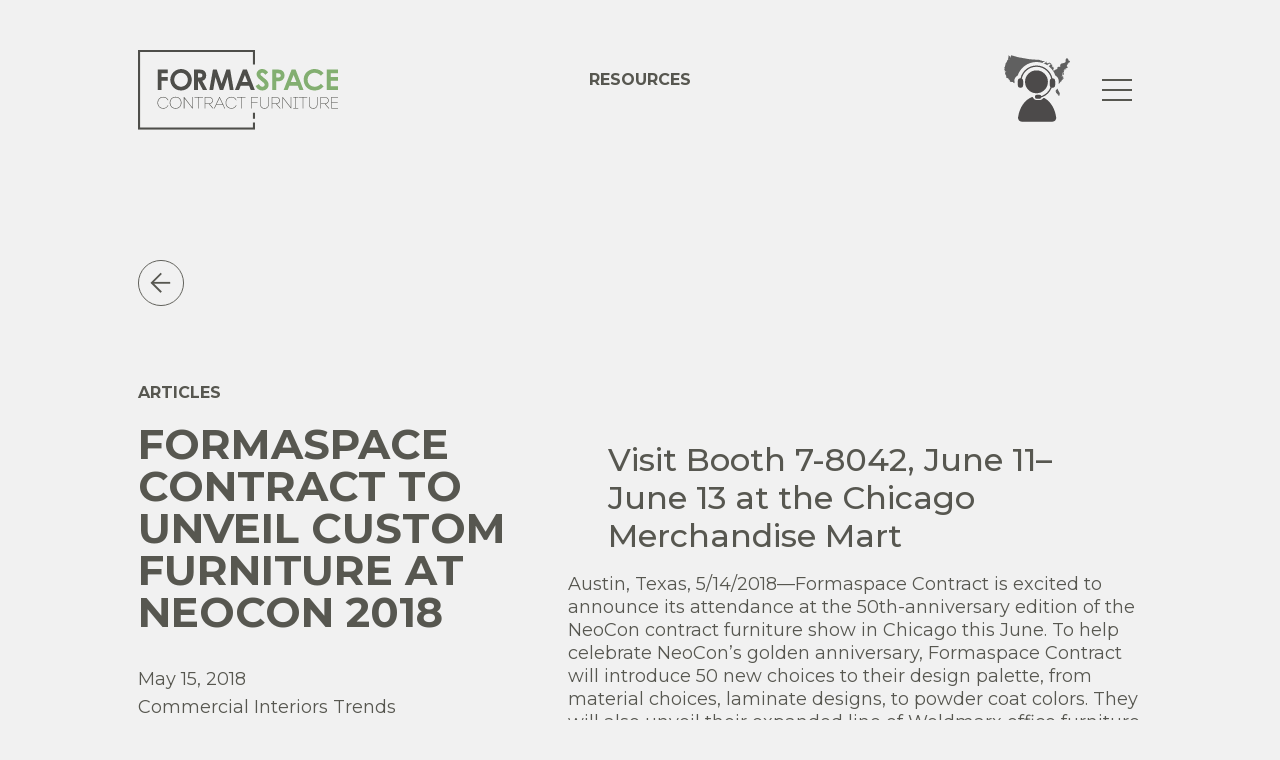

--- FILE ---
content_type: text/html; charset=UTF-8
request_url: https://formaspacecontract.com/articles/commercial-interiors-trends/formaspace-office-at-neocon-2018/
body_size: 24006
content:
<!doctype html>
<html lang="en-US">
<head>
	<meta charset="UTF-8">
	<meta name="viewport" content="width=device-width, initial-scale=1">
	<link rel="profile" href="https://gmpg.org/xfn/11">
	<meta name='robots' content='index, follow, max-image-preview:large, max-snippet:-1, max-video-preview:-1' />

	<!-- This site is optimized with the Yoast SEO Premium plugin v21.7 (Yoast SEO v22.8) - https://yoast.com/wordpress/plugins/seo/ -->
	<title>Formaspace Contract to Unveil Custom Furniture at NeoCon 2018 - Formaspace Contract</title><link rel="preload" as="style" href="https://fonts.googleapis.com/css?family=Montserrat%3A100%2C100italic%2C200%2C200italic%2C300%2C300italic%2C400%2C400italic%2C500%2C500italic%2C600%2C600italic%2C700%2C700italic%2C800%2C800italic%2C900%2C900italic&#038;display=swap" /><link rel="stylesheet" href="https://fonts.googleapis.com/css?family=Montserrat%3A100%2C100italic%2C200%2C200italic%2C300%2C300italic%2C400%2C400italic%2C500%2C500italic%2C600%2C600italic%2C700%2C700italic%2C800%2C800italic%2C900%2C900italic&#038;display=swap" media="print" onload="this.media='all'" /><noscript><link rel="stylesheet" href="https://fonts.googleapis.com/css?family=Montserrat%3A100%2C100italic%2C200%2C200italic%2C300%2C300italic%2C400%2C400italic%2C500%2C500italic%2C600%2C600italic%2C700%2C700italic%2C800%2C800italic%2C900%2C900italic&#038;display=swap" /></noscript><link rel="preload" as="image" href="https://formaspacecontract.com/wp-content/uploads/2023/08/weldmarxI-frontview.png" fetchpriority="high">
	<link rel="canonical" href="https://formaspacecontract.com/articles/commercial-interiors-trends/formaspace-office-at-neocon-2018/" />
	<meta property="og:locale" content="en_US" />
	<meta property="og:type" content="article" />
	<meta property="og:title" content="Formaspace Contract to Unveil Custom Furniture at NeoCon 2018" />
	<meta property="og:description" content="Visit Booth 7-8042, June 11–June 13 at the Chicago Merchandise Mart Austin, Texas, 5/14/2018—Formaspace Contract is excited to announce its attendance at the 50th-anniversary edition of the NeoCon contract furniture show in Chicago this June. To help celebrate NeoCon’s golden anniversary, Formaspace Contract will introduce 50 new choices to their design palette, from material choices, [&hellip;]" />
	<meta property="og:url" content="https://formaspacecontract.com/articles/commercial-interiors-trends/formaspace-office-at-neocon-2018/" />
	<meta property="og:site_name" content="Formaspace Contract" />
	<meta property="article:publisher" content="https://www.facebook.com/formaspacecontract/" />
	<meta property="article:published_time" content="2018-05-15T00:00:00+00:00" />
	<meta property="article:modified_time" content="2023-08-14T17:06:57+00:00" />
	<meta property="og:image" content="https://formaspacecontract.com/wp-content/uploads/2023/08/mm.jpg" />
	<meta property="og:image:width" content="2000" />
	<meta property="og:image:height" content="1273" />
	<meta property="og:image:type" content="image/jpeg" />
	<meta name="author" content="user" />
	<meta name="twitter:card" content="summary_large_image" />
	<meta name="twitter:creator" content="@FSContract" />
	<meta name="twitter:site" content="@FSContract" />
	<meta name="twitter:label1" content="Written by" />
	<meta name="twitter:data1" content="user" />
	<meta name="twitter:label2" content="Est. reading time" />
	<meta name="twitter:data2" content="2 minutes" />
	<script type="application/ld+json" class="yoast-schema-graph">{"@context":"https://schema.org","@graph":[{"@type":"Article","@id":"https://formaspacecontract.com/articles/commercial-interiors-trends/formaspace-office-at-neocon-2018/#article","isPartOf":{"@id":"https://formaspacecontract.com/articles/commercial-interiors-trends/formaspace-office-at-neocon-2018/"},"author":{"name":"user","@id":"https://formaspacecontract.com/#/schema/person/88fda639752081114aa63867d0976020"},"headline":"Formaspace Contract to Unveil Custom Furniture at NeoCon 2018","datePublished":"2018-05-15T00:00:00+00:00","dateModified":"2023-08-14T17:06:57+00:00","mainEntityOfPage":{"@id":"https://formaspacecontract.com/articles/commercial-interiors-trends/formaspace-office-at-neocon-2018/"},"wordCount":355,"commentCount":0,"publisher":{"@id":"https://formaspacecontract.com/#organization"},"image":{"@id":"https://formaspacecontract.com/articles/commercial-interiors-trends/formaspace-office-at-neocon-2018/#primaryimage"},"thumbnailUrl":"https://formaspacecontract.com/wp-content/uploads/2023/08/mm.jpg","articleSection":["Commercial Interiors Trends","Formaspace Contract News","Furniture Information","Industry News","Tradeshows &amp; Events"],"inLanguage":"en-US","potentialAction":[{"@type":"CommentAction","name":"Comment","target":["https://formaspacecontract.com/articles/commercial-interiors-trends/formaspace-office-at-neocon-2018/#respond"]}]},{"@type":"WebPage","@id":"https://formaspacecontract.com/articles/commercial-interiors-trends/formaspace-office-at-neocon-2018/","url":"https://formaspacecontract.com/articles/commercial-interiors-trends/formaspace-office-at-neocon-2018/","name":"Formaspace Contract to Unveil Custom Furniture at NeoCon 2018 - Formaspace Contract","isPartOf":{"@id":"https://formaspacecontract.com/#website"},"primaryImageOfPage":{"@id":"https://formaspacecontract.com/articles/commercial-interiors-trends/formaspace-office-at-neocon-2018/#primaryimage"},"image":{"@id":"https://formaspacecontract.com/articles/commercial-interiors-trends/formaspace-office-at-neocon-2018/#primaryimage"},"thumbnailUrl":"https://formaspacecontract.com/wp-content/uploads/2023/08/mm.jpg","datePublished":"2018-05-15T00:00:00+00:00","dateModified":"2023-08-14T17:06:57+00:00","breadcrumb":{"@id":"https://formaspacecontract.com/articles/commercial-interiors-trends/formaspace-office-at-neocon-2018/#breadcrumb"},"inLanguage":"en-US","potentialAction":[{"@type":"ReadAction","target":["https://formaspacecontract.com/articles/commercial-interiors-trends/formaspace-office-at-neocon-2018/"]}]},{"@type":"ImageObject","inLanguage":"en-US","@id":"https://formaspacecontract.com/articles/commercial-interiors-trends/formaspace-office-at-neocon-2018/#primaryimage","url":"https://formaspacecontract.com/wp-content/uploads/2023/08/mm.jpg","contentUrl":"https://formaspacecontract.com/wp-content/uploads/2023/08/mm.jpg","width":2000,"height":1273},{"@type":"BreadcrumbList","@id":"https://formaspacecontract.com/articles/commercial-interiors-trends/formaspace-office-at-neocon-2018/#breadcrumb","itemListElement":[{"@type":"ListItem","position":1,"name":"Home","item":"https://formaspacecontract.com/"},{"@type":"ListItem","position":2,"name":"Formaspace Contract to Unveil Custom Furniture at NeoCon 2018"}]},{"@type":"WebSite","@id":"https://formaspacecontract.com/#website","url":"https://formaspacecontract.com/","name":"Formaspace Contract","description":"Custom Contract Furnishings","publisher":{"@id":"https://formaspacecontract.com/#organization"},"potentialAction":[{"@type":"SearchAction","target":{"@type":"EntryPoint","urlTemplate":"https://formaspacecontract.com/?s={search_term_string}"},"query-input":"required name=search_term_string"}],"inLanguage":"en-US"},{"@type":"Organization","@id":"https://formaspacecontract.com/#organization","name":"Formaspace Contract","url":"https://formaspacecontract.com/","logo":{"@type":"ImageObject","inLanguage":"en-US","@id":"https://formaspacecontract.com/#/schema/logo/image/","url":"https://formaspacecontract.com/wp-content/uploads/2022/05/logo-formaspace.svg","contentUrl":"https://formaspacecontract.com/wp-content/uploads/2022/05/logo-formaspace.svg","width":765.09,"height":307.24,"caption":"Formaspace Contract"},"image":{"@id":"https://formaspacecontract.com/#/schema/logo/image/"},"sameAs":["https://www.facebook.com/formaspacecontract/","https://x.com/FSContract","https://www.linkedin.com/company/formaspacecontract/","https://www.instagram.com/formaspacecontract/","https://ar.pinterest.com/formaspacecontract/"]},{"@type":"Person","@id":"https://formaspacecontract.com/#/schema/person/88fda639752081114aa63867d0976020","name":"user","image":{"@type":"ImageObject","inLanguage":"en-US","@id":"https://formaspacecontract.com/#/schema/person/image/","url":"https://secure.gravatar.com/avatar/b58996c504c5638798eb6b511e6f49af?s=96&d=mm&r=g","contentUrl":"https://secure.gravatar.com/avatar/b58996c504c5638798eb6b511e6f49af?s=96&d=mm&r=g","caption":"user"},"sameAs":["http://127.0.0.1"],"url":"https://formaspacecontract.com/articles/author/user/"}]}</script>
	<!-- / Yoast SEO Premium plugin. -->


<link href='https://fonts.gstatic.com' crossorigin rel='preconnect' />
<link rel="alternate" type="application/rss+xml" title="Formaspace Contract &raquo; Feed" href="https://formaspacecontract.com/feed/" />
<link rel="alternate" type="application/rss+xml" title="Formaspace Contract &raquo; Comments Feed" href="https://formaspacecontract.com/comments/feed/" />
<link rel="alternate" type="application/rss+xml" title="Formaspace Contract &raquo; Formaspace Contract to Unveil Custom Furniture at NeoCon 2018 Comments Feed" href="https://formaspacecontract.com/articles/commercial-interiors-trends/formaspace-office-at-neocon-2018/feed/" />
<link rel='stylesheet' id='qligg-swiper-css' href='https://formaspacecontract.com/wp-content/plugins/insta-gallery/assets/frontend/swiper/swiper.min.css?ver=4.3.8' media='all' />
<link rel='stylesheet' id='qligg-frontend-css' href='https://formaspacecontract.com/wp-content/plugins/insta-gallery/build/frontend/css/style.css?ver=4.3.8' media='all' />
<link rel='stylesheet' id='sbi_styles-css' href='https://formaspacecontract.com/wp-content/plugins/instagram-feed-pro/css/sbi-styles.min.css?ver=6.5.1' media='all' />
<style id='wp-emoji-styles-inline-css'>

	img.wp-smiley, img.emoji {
		display: inline !important;
		border: none !important;
		box-shadow: none !important;
		height: 1em !important;
		width: 1em !important;
		margin: 0 0.07em !important;
		vertical-align: -0.1em !important;
		background: none !important;
		padding: 0 !important;
	}
</style>
<link rel='stylesheet' id='wp-block-library-css' href='https://formaspacecontract.com/wp-includes/css/dist/block-library/style.min.css?ver=6.4.7' media='all' />
<link rel='stylesheet' id='buttons-css' href='https://formaspacecontract.com/wp-includes/css/buttons.min.css?ver=6.4.7' media='all' />
<link rel='stylesheet' id='dashicons-css' href='https://formaspacecontract.com/wp-includes/css/dashicons.min.css?ver=6.4.7' media='all' />
<link rel='stylesheet' id='mediaelement-css' href='https://formaspacecontract.com/wp-includes/js/mediaelement/mediaelementplayer-legacy.min.css?ver=4.2.17' media='all' />
<link rel='stylesheet' id='wp-mediaelement-css' href='https://formaspacecontract.com/wp-includes/js/mediaelement/wp-mediaelement.min.css?ver=6.4.7' media='all' />
<link rel='stylesheet' id='media-views-css' href='https://formaspacecontract.com/wp-includes/css/media-views.min.css?ver=6.4.7' media='all' />
<link rel='stylesheet' id='wp-components-css' href='https://formaspacecontract.com/wp-includes/css/dist/components/style.min.css?ver=6.4.7' media='all' />
<link rel='stylesheet' id='wp-block-editor-css' href='https://formaspacecontract.com/wp-includes/css/dist/block-editor/style.min.css?ver=6.4.7' media='all' />
<link rel='stylesheet' id='wp-reusable-blocks-css' href='https://formaspacecontract.com/wp-includes/css/dist/reusable-blocks/style.min.css?ver=6.4.7' media='all' />
<link rel='stylesheet' id='wp-patterns-css' href='https://formaspacecontract.com/wp-includes/css/dist/patterns/style.min.css?ver=6.4.7' media='all' />
<link rel='stylesheet' id='wp-editor-css' href='https://formaspacecontract.com/wp-includes/css/dist/editor/style.min.css?ver=6.4.7' media='all' />
<link rel='stylesheet' id='qligg-backend-css' href='https://formaspacecontract.com/wp-content/plugins/insta-gallery/build/backend/css/style.css?ver=4.3.8' media='all' />
<link rel='stylesheet' id='jet-engine-frontend-css' href='https://formaspacecontract.com/wp-content/plugins/jet-engine/assets/css/frontend.css?ver=3.4.6' media='all' />
<style id='classic-theme-styles-inline-css'>
/*! This file is auto-generated */
.wp-block-button__link{color:#fff;background-color:#32373c;border-radius:9999px;box-shadow:none;text-decoration:none;padding:calc(.667em + 2px) calc(1.333em + 2px);font-size:1.125em}.wp-block-file__button{background:#32373c;color:#fff;text-decoration:none}
</style>
<style id='global-styles-inline-css'>
body{--wp--preset--color--black: #000000;--wp--preset--color--cyan-bluish-gray: #abb8c3;--wp--preset--color--white: #ffffff;--wp--preset--color--pale-pink: #f78da7;--wp--preset--color--vivid-red: #cf2e2e;--wp--preset--color--luminous-vivid-orange: #ff6900;--wp--preset--color--luminous-vivid-amber: #fcb900;--wp--preset--color--light-green-cyan: #7bdcb5;--wp--preset--color--vivid-green-cyan: #00d084;--wp--preset--color--pale-cyan-blue: #8ed1fc;--wp--preset--color--vivid-cyan-blue: #0693e3;--wp--preset--color--vivid-purple: #9b51e0;--wp--preset--gradient--vivid-cyan-blue-to-vivid-purple: linear-gradient(135deg,rgba(6,147,227,1) 0%,rgb(155,81,224) 100%);--wp--preset--gradient--light-green-cyan-to-vivid-green-cyan: linear-gradient(135deg,rgb(122,220,180) 0%,rgb(0,208,130) 100%);--wp--preset--gradient--luminous-vivid-amber-to-luminous-vivid-orange: linear-gradient(135deg,rgba(252,185,0,1) 0%,rgba(255,105,0,1) 100%);--wp--preset--gradient--luminous-vivid-orange-to-vivid-red: linear-gradient(135deg,rgba(255,105,0,1) 0%,rgb(207,46,46) 100%);--wp--preset--gradient--very-light-gray-to-cyan-bluish-gray: linear-gradient(135deg,rgb(238,238,238) 0%,rgb(169,184,195) 100%);--wp--preset--gradient--cool-to-warm-spectrum: linear-gradient(135deg,rgb(74,234,220) 0%,rgb(151,120,209) 20%,rgb(207,42,186) 40%,rgb(238,44,130) 60%,rgb(251,105,98) 80%,rgb(254,248,76) 100%);--wp--preset--gradient--blush-light-purple: linear-gradient(135deg,rgb(255,206,236) 0%,rgb(152,150,240) 100%);--wp--preset--gradient--blush-bordeaux: linear-gradient(135deg,rgb(254,205,165) 0%,rgb(254,45,45) 50%,rgb(107,0,62) 100%);--wp--preset--gradient--luminous-dusk: linear-gradient(135deg,rgb(255,203,112) 0%,rgb(199,81,192) 50%,rgb(65,88,208) 100%);--wp--preset--gradient--pale-ocean: linear-gradient(135deg,rgb(255,245,203) 0%,rgb(182,227,212) 50%,rgb(51,167,181) 100%);--wp--preset--gradient--electric-grass: linear-gradient(135deg,rgb(202,248,128) 0%,rgb(113,206,126) 100%);--wp--preset--gradient--midnight: linear-gradient(135deg,rgb(2,3,129) 0%,rgb(40,116,252) 100%);--wp--preset--font-size--small: 13px;--wp--preset--font-size--medium: 20px;--wp--preset--font-size--large: 36px;--wp--preset--font-size--x-large: 42px;--wp--preset--spacing--20: 0.44rem;--wp--preset--spacing--30: 0.67rem;--wp--preset--spacing--40: 1rem;--wp--preset--spacing--50: 1.5rem;--wp--preset--spacing--60: 2.25rem;--wp--preset--spacing--70: 3.38rem;--wp--preset--spacing--80: 5.06rem;--wp--preset--shadow--natural: 6px 6px 9px rgba(0, 0, 0, 0.2);--wp--preset--shadow--deep: 12px 12px 50px rgba(0, 0, 0, 0.4);--wp--preset--shadow--sharp: 6px 6px 0px rgba(0, 0, 0, 0.2);--wp--preset--shadow--outlined: 6px 6px 0px -3px rgba(255, 255, 255, 1), 6px 6px rgba(0, 0, 0, 1);--wp--preset--shadow--crisp: 6px 6px 0px rgba(0, 0, 0, 1);}:where(.is-layout-flex){gap: 0.5em;}:where(.is-layout-grid){gap: 0.5em;}body .is-layout-flow > .alignleft{float: left;margin-inline-start: 0;margin-inline-end: 2em;}body .is-layout-flow > .alignright{float: right;margin-inline-start: 2em;margin-inline-end: 0;}body .is-layout-flow > .aligncenter{margin-left: auto !important;margin-right: auto !important;}body .is-layout-constrained > .alignleft{float: left;margin-inline-start: 0;margin-inline-end: 2em;}body .is-layout-constrained > .alignright{float: right;margin-inline-start: 2em;margin-inline-end: 0;}body .is-layout-constrained > .aligncenter{margin-left: auto !important;margin-right: auto !important;}body .is-layout-constrained > :where(:not(.alignleft):not(.alignright):not(.alignfull)){max-width: var(--wp--style--global--content-size);margin-left: auto !important;margin-right: auto !important;}body .is-layout-constrained > .alignwide{max-width: var(--wp--style--global--wide-size);}body .is-layout-flex{display: flex;}body .is-layout-flex{flex-wrap: wrap;align-items: center;}body .is-layout-flex > *{margin: 0;}body .is-layout-grid{display: grid;}body .is-layout-grid > *{margin: 0;}:where(.wp-block-columns.is-layout-flex){gap: 2em;}:where(.wp-block-columns.is-layout-grid){gap: 2em;}:where(.wp-block-post-template.is-layout-flex){gap: 1.25em;}:where(.wp-block-post-template.is-layout-grid){gap: 1.25em;}.has-black-color{color: var(--wp--preset--color--black) !important;}.has-cyan-bluish-gray-color{color: var(--wp--preset--color--cyan-bluish-gray) !important;}.has-white-color{color: var(--wp--preset--color--white) !important;}.has-pale-pink-color{color: var(--wp--preset--color--pale-pink) !important;}.has-vivid-red-color{color: var(--wp--preset--color--vivid-red) !important;}.has-luminous-vivid-orange-color{color: var(--wp--preset--color--luminous-vivid-orange) !important;}.has-luminous-vivid-amber-color{color: var(--wp--preset--color--luminous-vivid-amber) !important;}.has-light-green-cyan-color{color: var(--wp--preset--color--light-green-cyan) !important;}.has-vivid-green-cyan-color{color: var(--wp--preset--color--vivid-green-cyan) !important;}.has-pale-cyan-blue-color{color: var(--wp--preset--color--pale-cyan-blue) !important;}.has-vivid-cyan-blue-color{color: var(--wp--preset--color--vivid-cyan-blue) !important;}.has-vivid-purple-color{color: var(--wp--preset--color--vivid-purple) !important;}.has-black-background-color{background-color: var(--wp--preset--color--black) !important;}.has-cyan-bluish-gray-background-color{background-color: var(--wp--preset--color--cyan-bluish-gray) !important;}.has-white-background-color{background-color: var(--wp--preset--color--white) !important;}.has-pale-pink-background-color{background-color: var(--wp--preset--color--pale-pink) !important;}.has-vivid-red-background-color{background-color: var(--wp--preset--color--vivid-red) !important;}.has-luminous-vivid-orange-background-color{background-color: var(--wp--preset--color--luminous-vivid-orange) !important;}.has-luminous-vivid-amber-background-color{background-color: var(--wp--preset--color--luminous-vivid-amber) !important;}.has-light-green-cyan-background-color{background-color: var(--wp--preset--color--light-green-cyan) !important;}.has-vivid-green-cyan-background-color{background-color: var(--wp--preset--color--vivid-green-cyan) !important;}.has-pale-cyan-blue-background-color{background-color: var(--wp--preset--color--pale-cyan-blue) !important;}.has-vivid-cyan-blue-background-color{background-color: var(--wp--preset--color--vivid-cyan-blue) !important;}.has-vivid-purple-background-color{background-color: var(--wp--preset--color--vivid-purple) !important;}.has-black-border-color{border-color: var(--wp--preset--color--black) !important;}.has-cyan-bluish-gray-border-color{border-color: var(--wp--preset--color--cyan-bluish-gray) !important;}.has-white-border-color{border-color: var(--wp--preset--color--white) !important;}.has-pale-pink-border-color{border-color: var(--wp--preset--color--pale-pink) !important;}.has-vivid-red-border-color{border-color: var(--wp--preset--color--vivid-red) !important;}.has-luminous-vivid-orange-border-color{border-color: var(--wp--preset--color--luminous-vivid-orange) !important;}.has-luminous-vivid-amber-border-color{border-color: var(--wp--preset--color--luminous-vivid-amber) !important;}.has-light-green-cyan-border-color{border-color: var(--wp--preset--color--light-green-cyan) !important;}.has-vivid-green-cyan-border-color{border-color: var(--wp--preset--color--vivid-green-cyan) !important;}.has-pale-cyan-blue-border-color{border-color: var(--wp--preset--color--pale-cyan-blue) !important;}.has-vivid-cyan-blue-border-color{border-color: var(--wp--preset--color--vivid-cyan-blue) !important;}.has-vivid-purple-border-color{border-color: var(--wp--preset--color--vivid-purple) !important;}.has-vivid-cyan-blue-to-vivid-purple-gradient-background{background: var(--wp--preset--gradient--vivid-cyan-blue-to-vivid-purple) !important;}.has-light-green-cyan-to-vivid-green-cyan-gradient-background{background: var(--wp--preset--gradient--light-green-cyan-to-vivid-green-cyan) !important;}.has-luminous-vivid-amber-to-luminous-vivid-orange-gradient-background{background: var(--wp--preset--gradient--luminous-vivid-amber-to-luminous-vivid-orange) !important;}.has-luminous-vivid-orange-to-vivid-red-gradient-background{background: var(--wp--preset--gradient--luminous-vivid-orange-to-vivid-red) !important;}.has-very-light-gray-to-cyan-bluish-gray-gradient-background{background: var(--wp--preset--gradient--very-light-gray-to-cyan-bluish-gray) !important;}.has-cool-to-warm-spectrum-gradient-background{background: var(--wp--preset--gradient--cool-to-warm-spectrum) !important;}.has-blush-light-purple-gradient-background{background: var(--wp--preset--gradient--blush-light-purple) !important;}.has-blush-bordeaux-gradient-background{background: var(--wp--preset--gradient--blush-bordeaux) !important;}.has-luminous-dusk-gradient-background{background: var(--wp--preset--gradient--luminous-dusk) !important;}.has-pale-ocean-gradient-background{background: var(--wp--preset--gradient--pale-ocean) !important;}.has-electric-grass-gradient-background{background: var(--wp--preset--gradient--electric-grass) !important;}.has-midnight-gradient-background{background: var(--wp--preset--gradient--midnight) !important;}.has-small-font-size{font-size: var(--wp--preset--font-size--small) !important;}.has-medium-font-size{font-size: var(--wp--preset--font-size--medium) !important;}.has-large-font-size{font-size: var(--wp--preset--font-size--large) !important;}.has-x-large-font-size{font-size: var(--wp--preset--font-size--x-large) !important;}
.wp-block-navigation a:where(:not(.wp-element-button)){color: inherit;}
:where(.wp-block-post-template.is-layout-flex){gap: 1.25em;}:where(.wp-block-post-template.is-layout-grid){gap: 1.25em;}
:where(.wp-block-columns.is-layout-flex){gap: 2em;}:where(.wp-block-columns.is-layout-grid){gap: 2em;}
.wp-block-pullquote{font-size: 1.5em;line-height: 1.6;}
</style>
<link rel='stylesheet' id='plugin-style-css' href='https://formaspacecontract.com/wp-content/themes/hello-theme-child-master/assets/css/magnific-popup.css?ver=1.0' media='all' />
<link rel='stylesheet' id='hello-elementor-css' href='https://formaspacecontract.com/wp-content/themes/hello-elementor/style.min.css?ver=2.9.0' media='all' />
<link rel='stylesheet' id='hello-elementor-theme-style-css' href='https://formaspacecontract.com/wp-content/themes/hello-elementor/theme.min.css?ver=2.9.0' media='all' />
<link rel='stylesheet' id='jet-fb-option-field-select-css' href='https://formaspacecontract.com/wp-content/plugins/jetformbuilder/modules/option-field/assets/build/select.css?ver=9473ef2f37697b153c30' media='all' />
<link rel='stylesheet' id='jet-fb-advanced-choices-css' href='https://formaspacecontract.com/wp-content/plugins/jetformbuilder/modules/advanced-choices/assets/build/main.css?ver=ca05550a7cac3b9b55a3' media='all' />
<link rel='stylesheet' id='jet-fb-wysiwyg-css' href='https://formaspacecontract.com/wp-content/plugins/jetformbuilder/modules/wysiwyg/assets/build/wysiwyg.css?ver=d285f407a2eb42f59621' media='all' />
<link rel='stylesheet' id='jet-fb-switcher-css' href='https://formaspacecontract.com/wp-content/plugins/jetformbuilder/modules/switcher/assets/build/switcher.css?ver=06c887a8b9195e5a119d' media='all' />
<link rel='stylesheet' id='jet-elements-css' href='https://formaspacecontract.com/wp-content/plugins/jet-elements/assets/css/jet-elements.css?ver=2.6.18' media='all' />
<link rel='stylesheet' id='jet-elements-skin-css' href='https://formaspacecontract.com/wp-content/plugins/jet-elements/assets/css/jet-elements-skin.css?ver=2.6.18' media='all' />
<link rel='stylesheet' id='elementor-icons-css' href='https://formaspacecontract.com/wp-content/plugins/elementor/assets/lib/eicons/css/elementor-icons.min.css?ver=5.29.0' media='all' />
<link rel='stylesheet' id='elementor-frontend-css' href='https://formaspacecontract.com/wp-content/uploads/elementor/css/custom-frontend.min.css?ver=1761241636' media='all' />
<link rel='stylesheet' id='swiper-css' href='https://formaspacecontract.com/wp-content/plugins/elementor/assets/lib/swiper/v8/css/swiper.min.css?ver=8.4.5' media='all' />
<link rel='stylesheet' id='elementor-post-5-css' href='https://formaspacecontract.com/wp-content/uploads/elementor/css/post-5.css?ver=1761241636' media='all' />
<link rel='stylesheet' id='elementor-pro-css' href='https://formaspacecontract.com/wp-content/uploads/elementor/css/custom-pro-frontend.min.css?ver=1761241636' media='all' />
<link rel='stylesheet' id='sbistyles-css' href='https://formaspacecontract.com/wp-content/plugins/instagram-feed-pro/css/sbi-styles.min.css?ver=6.5.1' media='all' />
<link rel='stylesheet' id='jet-tabs-frontend-css' href='https://formaspacecontract.com/wp-content/plugins/jet-tabs/assets/css/jet-tabs-frontend.css?ver=2.2.2' media='all' />
<link rel='stylesheet' id='elementor-global-css' href='https://formaspacecontract.com/wp-content/uploads/elementor/css/global.css?ver=1761241638' media='all' />
<link rel='stylesheet' id='elementor-post-90-css' href='https://formaspacecontract.com/wp-content/uploads/elementor/css/post-90.css?ver=1761241638' media='all' />
<link rel='stylesheet' id='elementor-post-85-css' href='https://formaspacecontract.com/wp-content/uploads/elementor/css/post-85.css?ver=1768334555' media='all' />
<link rel='stylesheet' id='elementor-post-872-css' href='https://formaspacecontract.com/wp-content/uploads/elementor/css/post-872.css?ver=1761241705' media='all' />
<link rel='stylesheet' id='elementor-post-1189-css' href='https://formaspacecontract.com/wp-content/uploads/elementor/css/post-1189.css?ver=1761241638' media='all' />
<link rel='stylesheet' id='hello-elementor-child-style-css' href='https://formaspacecontract.com/wp-content/themes/hello-theme-child-master/style.css?ver=1.0.0' media='all' />
<link rel='stylesheet' id='jquery-chosen-css' href='https://formaspacecontract.com/wp-content/plugins/jet-search/assets/lib/chosen/chosen.min.css?ver=1.8.7' media='all' />
<link rel='stylesheet' id='jet-search-css' href='https://formaspacecontract.com/wp-content/plugins/jet-search/assets/css/jet-search.css?ver=3.4.2' media='all' />

<link rel='stylesheet' id='elementor-icons-shared-0-css' href='https://formaspacecontract.com/wp-content/plugins/elementor/assets/lib/font-awesome/css/fontawesome.min.css?ver=5.15.3' media='all' />
<link rel='stylesheet' id='elementor-icons-fa-brands-css' href='https://formaspacecontract.com/wp-content/plugins/elementor/assets/lib/font-awesome/css/brands.min.css?ver=5.15.3' media='all' />
<link rel='stylesheet' id='elementor-icons-fa-solid-css' href='https://formaspacecontract.com/wp-content/plugins/elementor/assets/lib/font-awesome/css/solid.min.css?ver=5.15.3' media='all' />
<link rel="preconnect" href="https://fonts.gstatic.com/" crossorigin><script src="https://formaspacecontract.com/wp-includes/js/jquery/jquery.min.js?ver=3.7.1" id="jquery-core-js"></script>
<script src="https://formaspacecontract.com/wp-includes/js/jquery/jquery-migrate.min.js?ver=3.4.1" id="jquery-migrate-js"></script>
<script src="https://formaspacecontract.com/wp-includes/js/imagesloaded.min.js?ver=6.4.7" id="imagesLoaded-js"></script>
<script src="https://formaspacecontract.com/wp-content/plugins/elementor-pro/assets/js/page-transitions.min.js?ver=3.18.2" id="page-transitions-js"></script>
<link rel="https://api.w.org/" href="https://formaspacecontract.com/wp-json/" /><link rel="alternate" type="application/json" href="https://formaspacecontract.com/wp-json/wp/v2/posts/5439" /><link rel="EditURI" type="application/rsd+xml" title="RSD" href="https://formaspacecontract.com/xmlrpc.php?rsd" />
<meta name="generator" content="WordPress 6.4.7" />
<link rel='shortlink' href='https://formaspacecontract.com/?p=5439' />
<link rel="alternate" type="application/json+oembed" href="https://formaspacecontract.com/wp-json/oembed/1.0/embed?url=https%3A%2F%2Fformaspacecontract.com%2Farticles%2Fcommercial-interiors-trends%2Fformaspace-office-at-neocon-2018%2F" />
<link rel="alternate" type="text/xml+oembed" href="https://formaspacecontract.com/wp-json/oembed/1.0/embed?url=https%3A%2F%2Fformaspacecontract.com%2Farticles%2Fcommercial-interiors-trends%2Fformaspace-office-at-neocon-2018%2F&#038;format=xml" />
		<script>
			document.documentElement.className = document.documentElement.className.replace('no-js', 'js');
		</script>
				<style>
			.no-js img.lazyload {
				display: none;
			}

			figure.wp-block-image img.lazyloading {
				min-width: 150px;
			}

						.lazyload, .lazyloading {
				opacity: 0;
			}

			.lazyloaded {
				opacity: 1;
				transition: opacity 400ms;
				transition-delay: 0ms;
			}

					</style>
		<meta name="generator" content="Elementor 3.21.8; features: e_optimized_assets_loading, additional_custom_breakpoints; settings: css_print_method-external, google_font-enabled, font_display-auto">
<!-- Google Tag Manager -->
<script>(function(w,d,s,l,i){w[l]=w[l]||[];w[l].push({'gtm.start':new Date().getTime(),event:'gtm.js'});var f=d.getElementsByTagName(s)[0],j=d.createElement(s),dl=l!='dataLayer'?'&l='+l:'';j.async=true;j.src='https://www.googletagmanager.com/gtm.js?id='+i+dl;f.parentNode.insertBefore(j,f);})(window,document,'script','dataLayer','GTM-PSXB79W');</script>
<!-- End Google Tag Manager -->
<link rel="icon" href="https://formaspacecontract.com/wp-content/uploads/2022/05/favicon.jpg" sizes="32x32" />
<link rel="icon" href="https://formaspacecontract.com/wp-content/uploads/2022/05/favicon.jpg" sizes="192x192" />
<link rel="apple-touch-icon" href="https://formaspacecontract.com/wp-content/uploads/2022/05/favicon.jpg" />
<meta name="msapplication-TileImage" content="https://formaspacecontract.com/wp-content/uploads/2022/05/favicon.jpg" />
</head>
<body class="post-template-default single single-post postid-5439 single-format-standard wp-custom-logo elementor-default elementor-kit-5 elementor-page-872">

		<e-page-transition class="e-page-transition--entering" exclude="^https\:\/\/formaspacecontract\.com\/wp\-admin\/">
					</e-page-transition>
		<!-- Google Tag Manager (noscript) -->
<noscript><iframe data-src="https://www.googletagmanager.com/ns.html?id=GTM-PSXB79W" height="0" width="0" style="display:none;visibility:hidden" src="[data-uri]" class="lazyload" data-load-mode="1"></iframe></noscript>
<!-- End Google Tag Manager (noscript) -->

<a class="skip-link screen-reader-text" href="#content">Skip to content</a>

		<div data-elementor-type="header" data-elementor-id="90" class="elementor elementor-90 elementor-location-header" data-elementor-post-type="elementor_library">
					<div class="elementor-section-wrap">
								<section class="elementor-section elementor-top-section elementor-element elementor-element-697a45f elementor-section-boxed elementor-section-height-default elementor-section-height-default" data-id="697a45f" data-element_type="section" data-settings="{&quot;jet_parallax_layout_list&quot;:[]}">
						<div class="elementor-container elementor-column-gap-default">
					<div class="elementor-column elementor-col-33 elementor-top-column elementor-element elementor-element-f4ca46c" data-id="f4ca46c" data-element_type="column">
			<div class="elementor-widget-wrap elementor-element-populated">
						<div class="elementor-element elementor-element-7db9c5c elementor-widget elementor-widget-theme-site-logo elementor-widget-image" data-id="7db9c5c" data-element_type="widget" data-widget_type="theme-site-logo.default">
				<div class="elementor-widget-container">
								<div class="elementor-image">
								<a href="https://formaspacecontract.com">
			<img width="765" height="307" data-src="https://formaspacecontract.com/wp-content/uploads/2022/05/logo-formaspace.svg" class="attachment-full size-full wp-image-4502 lazyload" alt="" src="[data-uri]" style="--smush-placeholder-width: 765px; --smush-placeholder-aspect-ratio: 765/307;" />				</a>
										</div>
						</div>
				</div>
					</div>
		</div>
				<div class="elementor-column elementor-col-33 elementor-top-column elementor-element elementor-element-50d68c2 elementor-hidden-mobile" data-id="50d68c2" data-element_type="column">
			<div class="elementor-widget-wrap elementor-element-populated">
						<div class="elementor-element elementor-element-aa9bd7f elementor-widget elementor-widget-heading" data-id="aa9bd7f" data-element_type="widget" data-widget_type="heading.default">
				<div class="elementor-widget-container">
			<h2 class="elementor-heading-title elementor-size-default">products</h2>		</div>
				</div>
				<div class="elementor-element elementor-element-1aef09a elementor-widget elementor-widget-heading" data-id="1aef09a" data-element_type="widget" data-widget_type="heading.default">
				<div class="elementor-widget-container">
			<h2 class="elementor-heading-title elementor-size-default">solutions</h2>		</div>
				</div>
				<div class="elementor-element elementor-element-74e1e16 elementor-widget elementor-widget-heading" data-id="74e1e16" data-element_type="widget" data-widget_type="heading.default">
				<div class="elementor-widget-container">
			<h2 class="elementor-heading-title elementor-size-default">gallery</h2>		</div>
				</div>
				<div class="elementor-element elementor-element-814de65 elementor-widget elementor-widget-heading" data-id="814de65" data-element_type="widget" data-widget_type="heading.default">
				<div class="elementor-widget-container">
			<h2 class="elementor-heading-title elementor-size-default">3d configurator</h2>		</div>
				</div>
				<div class="elementor-element elementor-element-8157a9a elementor-widget elementor-widget-heading" data-id="8157a9a" data-element_type="widget" data-widget_type="heading.default">
				<div class="elementor-widget-container">
			<h2 class="elementor-heading-title elementor-size-default">resources</h2>		</div>
				</div>
				<div class="elementor-element elementor-element-42ce6e9 elementor-widget elementor-widget-heading" data-id="42ce6e9" data-element_type="widget" data-widget_type="heading.default">
				<div class="elementor-widget-container">
			<h2 class="elementor-heading-title elementor-size-default">become a dealer</h2>		</div>
				</div>
				<div class="elementor-element elementor-element-5f06bdf elementor-widget elementor-widget-heading" data-id="5f06bdf" data-element_type="widget" data-widget_type="heading.default">
				<div class="elementor-widget-container">
			<h2 class="elementor-heading-title elementor-size-default">contact</h2>		</div>
				</div>
				<div class="elementor-element elementor-element-c4cb221 elementor-widget elementor-widget-heading" data-id="c4cb221" data-element_type="widget" data-widget_type="heading.default">
				<div class="elementor-widget-container">
			<h2 class="elementor-heading-title elementor-size-default">legal</h2>		</div>
				</div>
				<div class="elementor-element elementor-element-0745858 elementor-widget elementor-widget-heading" data-id="0745858" data-element_type="widget" data-widget_type="heading.default">
				<div class="elementor-widget-container">
			<h2 class="elementor-heading-title elementor-size-default">Sign in</h2>		</div>
				</div>
				<div class="elementor-element elementor-element-9783258 elementor-widget elementor-widget-heading" data-id="9783258" data-element_type="widget" data-widget_type="heading.default">
				<div class="elementor-widget-container">
			<h2 class="elementor-heading-title elementor-size-default">About us</h2>		</div>
				</div>
					</div>
		</div>
				<div class="elementor-column elementor-col-33 elementor-top-column elementor-element elementor-element-2496f1a" data-id="2496f1a" data-element_type="column">
			<div class="elementor-widget-wrap elementor-element-populated">
						<div class="elementor-element elementor-element-7f19b0d elementor-widget__width-auto elementor-view-default elementor-widget elementor-widget-icon" data-id="7f19b0d" data-element_type="widget" data-widget_type="icon.default">
				<div class="elementor-widget-container">
					<div class="elementor-icon-wrapper">
			<a class="elementor-icon" href="/contact/">
			<svg xmlns="http://www.w3.org/2000/svg" id="OBJECTS" viewBox="0 0 40 40"><defs><style>      .cls-1 {        fill: #4c4a4a;      }      .cls-1, .cls-2 {        stroke-width: 0px;      }      .cls-2 {        fill: #606060;      }    </style></defs><g><path class="cls-2" d="M26.11,7.7s.07.05.1.07l.07-.28-.17.21Z"></path><path class="cls-2" d="M24.18,6.35v.12l-.17.07-.1-.04-.1-.24-.1.03-.22.08c.84.3,1.64.69,2.38,1.17l.29-.41.19-.13.06.22h.08s.03-.18.03-.18l.03-.1.45-.23.38.03.17.13.03-.08v-.1s.61,0,.61,0l.03-.08-.21-.12-.27-.23-.33.03-.08-.09-.02-.2-.55.16-.35.17v.1s-.03.1-.03.1l-.16-.04-.1-.08-.24.02-.38-.26-.22.1-.04-.1v-.17s.24-.14.24-.14l.16-.16.09-.06-.05-.14s-.08,0-.13.04-.19.02-.22.06-.33.14-.33.14c0,0-.08.13-.08.17v.12l-.51.2-.21.13Z"></path><path class="cls-2" d="M38.5,5.06l-.38-.04-.44-1.23-.3-.05-.28-.14h-.07l-.08.14h-.19l-.11-.09-.07.05-.27,1.04.15.25v.16s-.05.11-.05.11v.06s-.01.09-.01.09l-.05.06-.04.14.02.16-.15.05-.19.06-.03.21-1.27.34-.97.26-.57.98.07.04h.08s-.02.13-.02.13l.08.21s0,.03,0,.05-.03.08-.03.08l-.35.27-.3.06-.25-.02-.15-.02-.67.23v.18s.19.16.19.16v.15s-.51.56-.51.56l-.02.02-.39.24h-.01s-.13-.04-.15-.02-.56.47-.56.47c0,0-.17-.06-.19-.06s-.26.17-.26.17l-.23.12-.15-.03.08-.08.09-.06-.02-.02-.2-.05h-.05s-.03-.03-.01-.1c.01-.07.06-.23.06-.23l.05-.21.05-.2.1-.02.09-.17-.27-1.09s-.19-.1-.21-.09h-.02s-.14.11-.14.11l-.1.03-.09.11-.08.16h-.24s-.03-.13-.03-.13l.17-.23.13-.07.02-.15-.05-.56-.04-.16.13-.02-.23-.24-.26-.03-.26-.08-.2-.15-.21.11v.21s-.17.1-.18.12-.01.39-.01.39l-.1.06-.04-.24v-.11l-.15.19-.17.31-.19.1.02.11c1.71,1.35,3.02,3.19,3.73,5.3,1.14.59,1.92,1.76,1.92,3.12v1.75l.28-.32v-.25s.06-.07.06-.07l.1.1.03.1.16-.23.06-.14v-.18l.33-.38h.01s.15-.04.15-.04v-.08l.12.02.03-.15.11.11.08.08s.02,0,.03-.01,0-.18,0-.18l.1-.23.17-.21v-.07h-.1v-.16s.16-.07.18-.08.31-.08.31-.08l.18-.06h.11v-.23h-.06l-.13.12-.06.02-.15-.05s-.09-.04,0-.04.21,0,.21,0c0,0,.07-.09.07-.11s-.03-.04-.03-.04l-.19.04-.19-.04.04-.12.18.03h.06s-.01-.16-.01-.16h.07s.04.13.04.13c0,0,.06.06.08.06s.26-.22.26-.22l-.15-.05s-.07,0-.07,0,.02-.05.02-.05h.2l.11-.1v-.19s-.09-.15-.09-.15l-.07.02v.28s-.05,0-.05,0l-.02-.06v-.12h-.09s-.15.09-.15.09l-.19.06s-.1-.03-.09-.04c0-.02.14-.13.14-.13h.13s.02-.14.02-.14l.13.04h.07l.03-.05-.08-.16.04-.03.07.06.23.21-.19-.37-.07-.09v-.02s.03-.28.03-.28l-.09.02-.03.07-.24-.02v.06s-.16-.07-.16-.07l-.16-.12s-.2-.06-.21-.06-.16.03-.16.03v-.07s.19-.05.19-.05l.18.11.24.08s.1.03.1,0-.08-.13-.08-.13l-.1-.08v-.17l-.13-.04s-.05-.03-.05-.04.08-.05.08-.05l.03-.04-.05-.05v-.25s.13.03.13.03l.03-.09-.07-.09-.13-.25-.02-.07.03-.17-.03-.16.06-.05v-.05s-.09-.06-.09-.06l-.02-.03v-.11s.23-.26.23-.26l.02.04-.04.12s-.04.05-.03.09.08.1.08.1l.03.18v.09s-.09.06-.09.06l.03.09h.06s.09.11.09.11l-.04.08.06.22.04.03.06-.09h.13s.03.18.03.18l.02.13h.07l.17-.11.05-.17.08-.05v-.18l.03-.04.08-.13-.12-.09.05-.08-.03-.13-.19-.17-.02-.25-.16-.16-.1-.13h.12l.08.07.15.16.05-.04.02-.16.13-.27.07-.21v-.5s-.14-.02-.16-.02-.08-.05-.08-.06.03-.14.03-.14h.1s.03-.02.03-.02l.09.15.18-.02.17-.06s.05-.12.06-.13.31-.11.31-.11l.42-.27.17-.13-.04-.04-.17.03-.18.13-.04.02-.17.04-.17.06-.15.16-.19.07h-.1s-.11-.04-.11-.04v-.07l.07-.03.09-.04.42-.33.69-.31.14-.07.07-.23.11.11.12-.02.05-.15h0s.1-.13.1-.13l.16.12.3-.22h.09l.03-.06v-.14s-.04-.08-.04-.08l-.14-.13s-.05-.05-.06-.05-.05.01-.07.04-.03.05-.03.05l.07.02h.06l.11.11.02.1-.15.11-.08.05-.16-.08s-.04-.1-.04-.13-.02-.14-.02-.14l-.13-.05-.25.03v-.1s.17-.16.17-.16l.03-.16h-.08l-.05-.14-.02-.06h0s.12-.14.12-.14v-.19l.12-.06.04-.04v-.12s.04-.16.04-.16h.08s-.13-.12-.13-.12c0,0-.03,0,0-.02s.12-.05.12-.05l.08.05s.08.09.1.09.02-.12.02-.12l-.07-.06.02-.1.03-.12s.14-.04.15,0,.03.08.03.08h.06s-.03-.65-.03-.65l.1.1.04.03.05-.05s.05-.05.08-.04c.03,0,.09.06.09.06l.07.03.02-.15s.07.02.08.02.04.06.04.06l.05-.08.13-.04v-.07l-.09-.07.06-.02.03-.03.13-.05.13.02.05-.09.02-.08-.33-.54ZM35.37,8.36l.51-.12.82-.19-1.33.31Z"></path><path class="cls-2" d="M7.03,16.58c0-1.36.79-2.54,1.92-3.12,1.51-4.5,5.75-7.75,10.75-7.75,1.17,0,2.3.18,3.37.51l.13-.14.18-.06.08-.28,1.09-.52-.06-.06-.08-.07-.62.02-.36.06h-.19s-.27-.08-.27-.08l-.26-.05-.05-.24h-.12s-.06.13-.06.13l-.28-.07-.67-.26-.2-.1-.21-.13-1.14.05h0s-4.04-.26-4.04-.26l-6.85-1.2-.15-.05-.45-.14h0s-3.3-.92-3.3-.92l-.07.05.05.11-.05.46.05.32v.06s-.15.04-.15.04l-.24.38s-.1-.21-.07-.24.13-.56.13-.56l-.42-.06-.16-.11-.4-.4h-.09l-.02.11v.61l-.18.58.1.13.02.15-.14.2v-.28h-.04s-.09.13-.09.13l.03.24.66.29v.19l-.69-.38.02.42-.42.48-.25.7-.58,1.02-.3.06v.07l.11.12v.6h-.11l-.06.06.02.11.08.14-.24.41v.32l-.35.34-.02.08.19.52-.07.59-.24.16v.05l.17.03.34.63-.14.25.1.16h.13l.16-.08.11-.09.51.08-.44.06-.06.34h-.08l-.04-.13s-.06.06-.08.06-.06.08-.06.08l-.07.77.09.05h.04l.04.34.2.54.2.3.11.13-.06.71s.07.13.07.19.05.17.05.17l.64.19.81.55-.05.18-.08.16.51.03-.05.12-.02.13.35.4-.18.33.1.06.02.09.69.11,1.18.13-.1.16.03.1s.32.17.74.4v-1.31Z"></path><path class="cls-2" d="M32.82,23.1l-.71-1.15.02-.06.15.05v-.08s-.39-.38-.39-.38c0,0,.11-.06.12-.07,0,0-.16-.32-.26-.53-.27.39-.62.72-1.01.97l.02.04-.06.39s-.02.39-.02.42.16.15.16.15l.05-.03.02-.1.14-.08v.29l-.11.1-.07.04-.02.16.13.26.12.07.1-.06.19-.05s.12.14.12.15-.09.13-.09.13c0,0-.13.02-.14.03s0,.14,0,.14l.06.07.15-.03.14-.13.27.55.15.02.24.05v.1l-.08.1-.07.08.02.08h.13v.11s-.06.06-.06.07.06.09.06.09l.34-.04.19-.19s-.01-.11,0-.13,0-.08,0-.08l-.02-.24.13-.14.13-.12-.02-.39-.2-.64Z"></path></g><g><circle class="cls-1" cx="19.7" cy="17.04" r="6.54"></circle><path class="cls-1" d="M19.7,26.38v-.73c4.75,0,8.61-3.86,8.61-8.61s-3.86-8.61-8.61-8.61-8.61,3.86-8.61,8.61h-.73c0-5.15,4.19-9.34,9.34-9.34s9.34,4.19,9.34,9.34-4.19,9.34-9.34,9.34Z"></path><rect class="cls-1" x="9.03" y="15.05" width="3.06" height="5.37" rx="1.53" ry="1.53"></rect><rect class="cls-1" x="27.31" y="15.05" width="3.06" height="5.37" rx="1.53" ry="1.53"></rect><rect class="cls-1" x="18.79" y="24.4" width="3.72" height="2.35" rx="1.17" ry="1.17"></rect><path class="cls-1" d="M30.95,37.33c-.64-4.92-3.16-9-6.54-10.91-.24-.13-.53-.16-.78-.06h0c-.17.06-.32.17-.43.31-.34.45-.87.73-1.47.73h-2.16c-.82,0-1.52-.54-1.75-1.28-.09-.3-.42-.45-.71-.35-4.07,1.49-7.19,5.98-7.92,11.56-.17,1.32.86,2.48,2.19,2.48h17.39c1.33,0,2.36-1.17,2.19-2.49Z"></path></g></svg>			</a>
		</div>
				</div>
				</div>
				<div class="elementor-element elementor-element-8faaa4d openMenu elementor-widget__width-auto elementor-hidden-widescreen elementor-hidden-desktop elementor-hidden-tablet elementor-hidden-mobile elementor-view-default elementor-widget elementor-widget-icon" data-id="8faaa4d" data-element_type="widget" data-widget_type="icon.default">
				<div class="elementor-widget-container">
					<div class="elementor-icon-wrapper">
			<div class="elementor-icon">
			<svg xmlns="http://www.w3.org/2000/svg" id="nav_menu" data-name="nav menu" width="34" height="22" viewBox="0 0 34 22"><rect id="Rect&#xE1;ngulo_2" data-name="Rect&#xE1;ngulo 2" width="34" height="2" fill="#575750"></rect><rect id="Rect&#xE1;ngulo_3" data-name="Rect&#xE1;ngulo 3" width="25" height="2" transform="translate(9 10)" fill="#575750"></rect><rect id="Rect&#xE1;ngulo_4" data-name="Rect&#xE1;ngulo 4" width="34" height="2" transform="translate(0 20)" fill="#575750"></rect></svg>			</div>
		</div>
				</div>
				</div>
				<div class="elementor-element elementor-element-2747b1b elementor-widget__width-auto openMenu elementor-widget elementor-widget-html" data-id="2747b1b" data-element_type="widget" data-widget_type="html.default">
				<div class="elementor-widget-container">
			<div class="t-btn--burger">
  <span></span>
  <span></span>
  <span></span>
</div>
		</div>
				</div>
					</div>
		</div>
					</div>
		</section>
				<section class="elementor-section elementor-top-section elementor-element elementor-element-f955c81 elementor-section-boxed elementor-section-height-default elementor-section-height-default" data-id="f955c81" data-element_type="section" data-settings="{&quot;jet_parallax_layout_list&quot;:[]}">
						<div class="elementor-container elementor-column-gap-default">
					<div class="elementor-column elementor-col-100 elementor-top-column elementor-element elementor-element-25be4d1" data-id="25be4d1" data-element_type="column">
			<div class="elementor-widget-wrap elementor-element-populated">
						<div class="elementor-element elementor-element-0312be0 elementor-widget elementor-widget-html" data-id="0312be0" data-element_type="widget" data-widget_type="html.default">
				<div class="elementor-widget-container">
			<!--<script src="https://formaspacecontract.com/wp-content/themes/hello-elementor/assets/js/jquery.vmap.js"></script>
<script src="https://formaspacecontract.com/wp-content/themes/hello-elementor/assets/js/jquery.vmap.usa.js"></script>
<script src="https://formaspacecontract.com/wp-content/themes/hello-elementor/assets/js/states.min.js"></script>
<script src="https://formaspacecontract.com/wp-content/themes/hello-elementor/assets/js/fsc_zipcode.min.js"></script>
<link rel="stylesheet" href="https://formaspacecontract.com/wp-content/themes/hello-elementor/assets/css/jqvmap.css">-->		</div>
				</div>
					</div>
		</div>
					</div>
		</section>
							</div>
				</div>
				<div data-elementor-type="single-post" data-elementor-id="872" class="elementor elementor-872 elementor-location-single post-5439 post type-post status-publish format-standard has-post-thumbnail hentry category-commercial-interiors-trends category-formaspace-contract-news category-furniture-information category-industry-news category-tradeshows-events" data-elementor-post-type="elementor_library">
					<div class="elementor-section-wrap">
								<section class="elementor-section elementor-top-section elementor-element elementor-element-8e482dc elementor-section-boxed elementor-section-height-default elementor-section-height-default" data-id="8e482dc" data-element_type="section" data-settings="{&quot;jet_parallax_layout_list&quot;:[]}">
						<div class="elementor-container elementor-column-gap-default">
					<div class="elementor-column elementor-col-100 elementor-top-column elementor-element elementor-element-e94423e" data-id="e94423e" data-element_type="column">
			<div class="elementor-widget-wrap elementor-element-populated">
						<div class="elementor-element elementor-element-6543960 elementor-widget__width-auto elementor-view-default elementor-widget elementor-widget-icon" data-id="6543960" data-element_type="widget" data-widget_type="icon.default">
				<div class="elementor-widget-container">
					<div class="elementor-icon-wrapper">
			<a class="elementor-icon" href="/articles/">
			<svg xmlns="http://www.w3.org/2000/svg" xmlns:xlink="http://www.w3.org/1999/xlink" id="Componente_1_2" x="0px" y="0px" viewBox="0 0 50 50" style="enable-background:new 0 0 50 50;" xml:space="preserve"><g>	<circle style="fill:none;stroke:#575750;" cx="25" cy="25" r="24.5"></circle></g><g transform="translate(35 35) rotate(180)">	<line style="fill:none;stroke:#575750;stroke-width:2;" x1="20" y1="10.2" x2="0" y2="10.2"></line>	<path style="fill:none;stroke:#575750;stroke-width:2;" d="M9.8,0L20,10.2L9.8,20.4"></path></g></svg>			</a>
		</div>
				</div>
				</div>
				<div class="elementor-element elementor-element-dd03a44 elementor-widget elementor-widget-heading" data-id="dd03a44" data-element_type="widget" data-widget_type="heading.default">
				<div class="elementor-widget-container">
			<h2 class="elementor-heading-title elementor-size-default">ARTICLES</h2>		</div>
				</div>
					</div>
		</div>
					</div>
		</section>
				<section class="elementor-section elementor-top-section elementor-element elementor-element-f506a38 elementor-section-boxed elementor-section-height-default elementor-section-height-default" data-id="f506a38" data-element_type="section" data-settings="{&quot;jet_parallax_layout_list&quot;:[]}">
						<div class="elementor-container elementor-column-gap-default">
					<div class="elementor-column elementor-col-50 elementor-top-column elementor-element elementor-element-fa3110a" data-id="fa3110a" data-element_type="column">
			<div class="elementor-widget-wrap elementor-element-populated">
						<div class="elementor-element elementor-element-84502ca elementor-widget elementor-widget-heading" data-id="84502ca" data-element_type="widget" data-widget_type="heading.default">
				<div class="elementor-widget-container">
			<h2 class="elementor-heading-title elementor-size-default">Formaspace Contract to Unveil Custom Furniture at NeoCon 2018</h2>		</div>
				</div>
				<div class="elementor-element elementor-element-3426e56 elementor-widget elementor-widget-jet-listing-dynamic-meta" data-id="3426e56" data-element_type="widget" data-widget_type="jet-listing-dynamic-meta.default">
				<div class="elementor-widget-container">
			<div class="jet-listing jet-listing-dynamic-meta meta-layout-list"><div class="jet-listing-dynamic-meta__date jet-listing-dynamic-meta__item"><span class="jet-listing-dynamic-meta__item-val"><time datetime="2018-05-15T00:00:00+00:00">May 15, 2018</time></span></div></div>		</div>
				</div>
				<div class="elementor-element elementor-element-3820eb3 elementor-widget elementor-widget-jet-listing-dynamic-terms" data-id="3820eb3" data-element_type="widget" data-widget_type="jet-listing-dynamic-terms.default">
				<div class="elementor-widget-container">
			<div class="jet-listing jet-listing-dynamic-terms"><span class="jet-listing-dynamic-terms__link">Commercial Interiors Trends</span></div>		</div>
				</div>
					</div>
		</div>
				<div class="elementor-column elementor-col-50 elementor-top-column elementor-element elementor-element-58247c2" data-id="58247c2" data-element_type="column">
			<div class="elementor-widget-wrap elementor-element-populated">
						<div class="elementor-element elementor-element-c5ec02e elementor-widget elementor-widget-theme-post-content" data-id="c5ec02e" data-element_type="widget" data-widget_type="theme-post-content.default">
				<div class="elementor-widget-container">
			<blockquote>
<h2 style="text-align: left;">Visit Booth 7-8042, June 11–June 13 at the Chicago Merchandise Mart</h2>
</blockquote>
<p>Austin, Texas, 5/14/2018—Formaspace Contract is excited to announce its attendance at the 50th-anniversary edition of the NeoCon contract furniture show in Chicago this June. To help celebrate NeoCon’s golden anniversary, Formaspace Contract will introduce 50 new choices to their design palette, from material choices, laminate designs, to powder coat colors. They will also unveil their expanded line of Weldmarx office furniture as well as other custom furniture products.</p>
<p>Held every year since 1969 at the Chicago Merchandise Mart, NeoCon is the largest commercial interiors show in North America. Formaspace Contract will attend for their second consecutive year, at NeoCon Booth 7-8042, June 11–June 13 from 9 a.m. to 5 p.m. They will also be hosting happy hour that Monday and Tuesday from 3 to 5 p.m.</p>
<p>Highlights of the expanded Weldmarx office line, which now adds a full line of accessories, including gallery panels, power, and cable management systems, are the Weldmarx I height-adjustable desk, the Weldmarx VII training table, and the Weldmarx XIII credenza. Formaspace Contract will also display a new Weldmarx C-shaped side table and a mobile communication board with a dry-erase writing surface.</p>
<figure id="attachment_4005" aria-describedby="caption-attachment-4005" style="width: 750px" class="wp-caption aligncenter"><a href="https://formaspacecontract.com/products/office-desks/weldmarx-i/" target="_blank" rel="noopener noreferrer"><img fetchpriority="high" decoding="async" class="wp-image-4005 size-full" src="https://formaspacecontract.com/wp-content/uploads/2023/08/weldmarxI-frontview.png" alt="Weldmarx I sit to stand desk " width="750" height="500" /></a><figcaption id="caption-attachment-4005" class="wp-caption-text">Weldmarx I height-adjustable desk</figcaption></figure>
<p>One of the industry trends in recent years has been a move toward easy-to-use online furniture purchasing tools, even for custom products. Formaspace has introduced a new, free <a href="https://formaspacecontract.com/3d-configure/" target="_blank" rel="noopener noreferrer">Virtual Furniture Designer</a>, which allows dealers and independent reps to “build” their custom workbench orders online.</p>
<p><img decoding="async" class="alignnone size-large wp-image-7640 lazyload" data-src="https://formaspacecontract.com/wp-content/uploads/2023/08/config-1024x648.jpg" alt="" width="1024" height="648" src="[data-uri]" style="--smush-placeholder-width: 1024px; --smush-placeholder-aspect-ratio: 1024/648;" /></p>
<p>To <a href="https://calendly.com/jodi-gaines/neocon-2018/06-11-2018" target="_blank" rel="noopener noreferrer">set up a meeting with Formaspace</a> at NeoCon, indicate your preferred date and time on their online meeting calendar.</p>
<p>At NeoCon 2018, Formaspace will also roll out their full network of independent reps across the USA. According to Frank Bucher, Formaspace’s EVP of Sales, “this will be the first year Formaspace will have our full complement of independent reps on board, covering the entire country. This is good news for the manufacturer reps, dealers, and A&amp;D firms from across the country who will be touring our booth at NeoCon.”</p>
<p>This press release is originally published <a href="http://www.prweb.com/releases/2018/05/prweb15490124.htm" target="_blank" rel="noopener noreferrer">here</a>.</p>
		</div>
				</div>
					</div>
		</div>
					</div>
		</section>
				<section class="elementor-section elementor-top-section elementor-element elementor-element-af0f06b jedv-enabled--yes elementor-section-boxed elementor-section-height-default elementor-section-height-default" data-id="af0f06b" data-element_type="section" data-settings="{&quot;jet_parallax_layout_list&quot;:[]}">
						<div class="elementor-container elementor-column-gap-default">
					<div class="elementor-column elementor-col-100 elementor-top-column elementor-element elementor-element-42ca038" data-id="42ca038" data-element_type="column">
			<div class="elementor-widget-wrap elementor-element-populated">
							</div>
		</div>
					</div>
		</section>
				<section class="elementor-section elementor-top-section elementor-element elementor-element-27c6682 jedv-enabled--yes elementor-section-boxed elementor-section-height-default elementor-section-height-default" data-id="27c6682" data-element_type="section" data-settings="{&quot;jet_parallax_layout_list&quot;:[]}">
						<div class="elementor-container elementor-column-gap-default">
					<div class="elementor-column elementor-col-50 elementor-top-column elementor-element elementor-element-1e65727 elementor-hidden-mobile" data-id="1e65727" data-element_type="column">
			<div class="elementor-widget-wrap">
							</div>
		</div>
				<div class="elementor-column elementor-col-50 elementor-top-column elementor-element elementor-element-3799839" data-id="3799839" data-element_type="column">
			<div class="elementor-widget-wrap elementor-element-populated">
							</div>
		</div>
					</div>
		</section>
							</div>
				</div>
				<div data-elementor-type="footer" data-elementor-id="85" class="elementor elementor-85 elementor-location-footer" data-elementor-post-type="elementor_library">
					<div class="elementor-section-wrap">
								<section class="elementor-section elementor-top-section elementor-element elementor-element-5a2b17f elementor-section-boxed elementor-section-height-default elementor-section-height-default" data-id="5a2b17f" data-element_type="section" data-settings="{&quot;jet_parallax_layout_list&quot;:[]}">
						<div class="elementor-container elementor-column-gap-no">
					<div class="elementor-column elementor-col-33 elementor-top-column elementor-element elementor-element-0a5b21c" data-id="0a5b21c" data-element_type="column">
			<div class="elementor-widget-wrap elementor-element-populated">
						<div class="elementor-element elementor-element-3488f2c elementor-widget elementor-widget-heading" data-id="3488f2c" data-element_type="widget" data-widget_type="heading.default">
				<div class="elementor-widget-container">
			<h4 class="elementor-heading-title elementor-size-default">I would like to receive news and updates from Formaspace Contract.</h4>		</div>
				</div>
				<div class="elementor-element elementor-element-9f73f04 elementor-mobile-button-align-start btn-effect-form elementor-button-align-stretch elementor-widget elementor-widget-form" data-id="9f73f04" data-element_type="widget" data-settings="{&quot;step_next_label&quot;:&quot;Next&quot;,&quot;step_previous_label&quot;:&quot;Previous&quot;,&quot;button_width&quot;:&quot;30&quot;,&quot;step_type&quot;:&quot;number_text&quot;,&quot;step_icon_shape&quot;:&quot;circle&quot;}" data-widget_type="form.default">
				<div class="elementor-widget-container">
					<form class="elementor-form" method="post" name="Subscription">
			<input type="hidden" name="post_id" value="85"/>
			<input type="hidden" name="form_id" value="9f73f04"/>
			<input type="hidden" name="referer_title" value="Formaspace Contract to Unveil Custom Furniture at NeoCon 2018 - Formaspace Contract" />

							<input type="hidden" name="queried_id" value="5439"/>
			
			<div class="elementor-form-fields-wrapper elementor-labels-">
								<div class="elementor-field-type-email elementor-field-group elementor-column elementor-field-group-email elementor-col-70 elementor-field-required">
												<label for="form-field-email" class="elementor-field-label elementor-screen-only">
								Email							</label>
														<input size="1" type="email" name="form_fields[email]" id="form-field-email" class="elementor-field elementor-size-xs  elementor-field-textual" placeholder="Email Address" required="required" aria-required="true">
											</div>
								<div class="elementor-field-group elementor-column elementor-field-type-submit elementor-col-30 e-form__buttons">
					<button type="submit" class="elementor-button elementor-size-sm">
						<span >
															<span class=" elementor-button-icon">
																										</span>
																						<span class="elementor-button-text">Subscribe</span>
													</span>
					</button>
				</div>
			</div>
		</form>
				</div>
				</div>
					</div>
		</div>
				<div class="elementor-column elementor-col-33 elementor-top-column elementor-element elementor-element-494a754" data-id="494a754" data-element_type="column">
			<div class="elementor-widget-wrap elementor-element-populated">
						<div class="elementor-element elementor-element-892c9a6 elementor-icon-list--layout-traditional elementor-list-item-link-full_width elementor-widget elementor-widget-icon-list" data-id="892c9a6" data-element_type="widget" data-widget_type="icon-list.default">
				<div class="elementor-widget-container">
					<ul class="elementor-icon-list-items">
							<li class="elementor-icon-list-item">
											<a href="tel:+18664880152">

											<span class="elementor-icon-list-text">(800) 251-1505</span>
											</a>
									</li>
								<li class="elementor-icon-list-item">
											<a href="mailto:hello@formaspacecontract.com">

											<span class="elementor-icon-list-text">hello@formaspacecontract.com</span>
											</a>
									</li>
								<li class="elementor-icon-list-item">
										<span class="elementor-icon-list-text">1100 E. Howard Lane #400 Austin, TX 78753</span>
									</li>
								<li class="elementor-icon-list-item">
										<span class="elementor-icon-list-text">1100 E. Howard Lane #400<br>Austin, TX 78753</span>
									</li>
								<li class="elementor-icon-list-item">
										<span class="elementor-icon-list-text">Monday to Friday: 9 AM - 5 PM (CST)</span>
									</li>
						</ul>
				</div>
				</div>
					</div>
		</div>
				<div class="elementor-column elementor-col-33 elementor-top-column elementor-element elementor-element-d9f197c" data-id="d9f197c" data-element_type="column">
			<div class="elementor-widget-wrap elementor-element-populated">
						<div class="elementor-element elementor-element-7a82a92 elementor-shape-circle e-grid-align-right e-grid-align-mobile-left elementor-grid-0 elementor-widget elementor-widget-social-icons" data-id="7a82a92" data-element_type="widget" data-widget_type="social-icons.default">
				<div class="elementor-widget-container">
					<div class="elementor-social-icons-wrapper elementor-grid">
							<span class="elementor-grid-item">
					<a class="elementor-icon elementor-social-icon elementor-social-icon-instagram elementor-repeater-item-e3290b4" href="https://www.instagram.com/formaspacecontract/" target="_blank">
						<span class="elementor-screen-only">Instagram</span>
						<i class="fab fa-instagram"></i>					</a>
				</span>
							<span class="elementor-grid-item">
					<a class="elementor-icon elementor-social-icon elementor-social-icon-linkedin-in elementor-repeater-item-2abf23a" href="https://www.linkedin.com/company/formaspacecontract/" target="_blank">
						<span class="elementor-screen-only">Linkedin-in</span>
						<i class="fab fa-linkedin-in"></i>					</a>
				</span>
							<span class="elementor-grid-item">
					<a class="elementor-icon elementor-social-icon elementor-social-icon-facebook-f elementor-repeater-item-38a09f1" href="https://www.facebook.com/formaspacecontract/" target="_blank">
						<span class="elementor-screen-only">Facebook-f</span>
						<i class="fab fa-facebook-f"></i>					</a>
				</span>
							<span class="elementor-grid-item">
					<a class="elementor-icon elementor-social-icon elementor-social-icon-pinterest-p elementor-repeater-item-7e26c09" href="https://ar.pinterest.com/formaspacecontract/" target="_blank">
						<span class="elementor-screen-only">Pinterest-p</span>
						<i class="fab fa-pinterest-p"></i>					</a>
				</span>
							<span class="elementor-grid-item">
					<a class="elementor-icon elementor-social-icon elementor-social-icon-twitter elementor-repeater-item-32a18fd" href="https://twitter.com/FSContract/" target="_blank">
						<span class="elementor-screen-only">Twitter</span>
						<i class="fab fa-twitter"></i>					</a>
				</span>
					</div>
				</div>
				</div>
					</div>
		</div>
					</div>
		</section>
				<section class="elementor-section elementor-top-section elementor-element elementor-element-1a8392e elementor-section-boxed elementor-section-height-default elementor-section-height-default" data-id="1a8392e" data-element_type="section" data-settings="{&quot;jet_parallax_layout_list&quot;:[]}">
						<div class="elementor-container elementor-column-gap-default">
					<div class="elementor-column elementor-col-50 elementor-top-column elementor-element elementor-element-2b77b42" data-id="2b77b42" data-element_type="column">
			<div class="elementor-widget-wrap elementor-element-populated">
						<div class="elementor-element elementor-element-35d5cc8 elementor-widget elementor-widget-text-editor" data-id="35d5cc8" data-element_type="widget" data-widget_type="text-editor.default">
				<div class="elementor-widget-container">
							<p>@ 2026 Copyright Formaspace Contract. All Rights Reserved.</p>						</div>
				</div>
					</div>
		</div>
				<div class="elementor-column elementor-col-50 elementor-top-column elementor-element elementor-element-aa51467" data-id="aa51467" data-element_type="column">
			<div class="elementor-widget-wrap elementor-element-populated">
						<div class="elementor-element elementor-element-b52c176 elementor-icon-list--layout-inline elementor-list-item-link-full_width elementor-widget elementor-widget-icon-list" data-id="b52c176" data-element_type="widget" data-widget_type="icon-list.default">
				<div class="elementor-widget-container">
					<ul class="elementor-icon-list-items elementor-inline-items">
							<li class="elementor-icon-list-item elementor-inline-item">
											<a href="#">

											<span class="elementor-icon-list-text">Privacy Policy.</span>
											</a>
									</li>
								<li class="elementor-icon-list-item elementor-inline-item">
											<a href="#">

											<span class="elementor-icon-list-text">Terms & Conditions.</span>
											</a>
									</li>
								<li class="elementor-icon-list-item elementor-inline-item">
											<a href="#">

											<span class="elementor-icon-list-text">Formaspace Warranty.</span>
											</a>
									</li>
						</ul>
				</div>
				</div>
					</div>
		</div>
					</div>
		</section>
				<section class="elementor-section elementor-top-section elementor-element elementor-element-4e056d4 elementor-section-boxed elementor-section-height-default elementor-section-height-default" data-id="4e056d4" data-element_type="section" data-settings="{&quot;jet_parallax_layout_list&quot;:[]}">
						<div class="elementor-container elementor-column-gap-default">
					<div class="elementor-column elementor-col-100 elementor-top-column elementor-element elementor-element-24678ee" data-id="24678ee" data-element_type="column">
			<div class="elementor-widget-wrap elementor-element-populated">
							</div>
		</div>
					</div>
		</section>
							</div>
				</div>
		
<!-- Custom Feeds for Instagram JS -->
<script type="text/javascript">
var sbiajaxurl = "https://formaspacecontract.com/wp-admin/admin-ajax.php";

</script>
		<div data-elementor-type="popup" data-elementor-id="1189" class="elementor elementor-1189 elementor-location-popup" data-elementor-settings="{&quot;prevent_close_on_background_click&quot;:&quot;yes&quot;,&quot;prevent_scroll&quot;:&quot;yes&quot;,&quot;open_selector&quot;:&quot;.openMenu99&quot;,&quot;entrance_animation&quot;:&quot;slideInRight&quot;,&quot;exit_animation&quot;:&quot;slideInRight&quot;,&quot;entrance_animation_duration&quot;:{&quot;unit&quot;:&quot;px&quot;,&quot;size&quot;:0.8,&quot;sizes&quot;:[]},&quot;a11y_navigation&quot;:&quot;yes&quot;,&quot;triggers&quot;:[],&quot;timing&quot;:[]}" data-elementor-post-type="elementor_library">
					<div class="elementor-section-wrap">
								<section class="elementor-section elementor-top-section elementor-element elementor-element-04ce662 elementor-hidden-widescreen elementor-hidden-desktop elementor-hidden-tablet elementor-hidden-mobile elementor-section-boxed elementor-section-height-default elementor-section-height-default" data-id="04ce662" data-element_type="section" data-settings="{&quot;jet_parallax_layout_list&quot;:[]}">
						<div class="elementor-container elementor-column-gap-default">
					<div class="elementor-column elementor-col-33 elementor-top-column elementor-element elementor-element-e0955e9" data-id="e0955e9" data-element_type="column">
			<div class="elementor-widget-wrap elementor-element-populated">
						<div class="elementor-element elementor-element-288379a elementor-widget__width-auto btn-effect btn-effect-ajax elementor-hidden-widescreen elementor-hidden-desktop elementor-hidden-tablet elementor-hidden-mobile elementor-widget elementor-widget-button" data-id="288379a" data-element_type="widget" id="login" data-widget_type="button.default">
				<div class="elementor-widget-container">
					<div class="elementor-button-wrapper">
			<a class="elementor-button elementor-button-link elementor-size-sm" href="/login/">
						<span class="elementor-button-content-wrapper">
									<span class="elementor-button-text">login</span>
					</span>
					</a>
		</div>
				</div>
				</div>
					</div>
		</div>
				<div class="elementor-column elementor-col-33 elementor-top-column elementor-element elementor-element-b576cb5 elementor-hidden-mobile" data-id="b576cb5" data-element_type="column">
			<div class="elementor-widget-wrap elementor-element-populated">
						<div class="elementor-element elementor-element-90a8d3a elementor-widget elementor-widget-heading" data-id="90a8d3a" data-element_type="widget" data-widget_type="heading.default">
				<div class="elementor-widget-container">
			<h2 class="elementor-heading-title elementor-size-default">menu</h2>		</div>
				</div>
					</div>
		</div>
				<div class="elementor-column elementor-col-33 elementor-top-column elementor-element elementor-element-7e7d10e" data-id="7e7d10e" data-element_type="column">
			<div class="elementor-widget-wrap elementor-element-populated">
						<div class="elementor-element elementor-element-c7ee945 closeMenu elementor-widget__width-auto elementor-hidden-mobile elementor-hidden-widescreen elementor-hidden-desktop elementor-hidden-tablet elementor-view-default elementor-widget elementor-widget-icon" data-id="c7ee945" data-element_type="widget" data-widget_type="icon.default">
				<div class="elementor-widget-container">
					<div class="elementor-icon-wrapper">
			<a class="elementor-icon" href="#elementor-action%3Aaction%3Dpopup%3Aclose%26settings%3DeyJkb19ub3Rfc2hvd19hZ2FpbiI6IiJ9">
			<svg xmlns="http://www.w3.org/2000/svg" width="21.729" height="21.728" viewBox="0 0 21.729 21.728"><g id="Grupo_129" data-name="Grupo 129" transform="translate(-1104.643 -79.143)"><rect id="Rect&#xE1;ngulo_3" data-name="Rect&#xE1;ngulo 3" width="28.452" height="2.276" transform="translate(1106.252 79.143) rotate(45)" fill="#575750"></rect><rect id="Rect&#xE1;ngulo_118" data-name="Rect&#xE1;ngulo 118" width="28.452" height="2.276" transform="translate(1104.643 99.262) rotate(-45)" fill="#575750"></rect></g></svg>			</a>
		</div>
				</div>
				</div>
				<div class="elementor-element elementor-element-37231f8 closeMenu elementor-widget__width-auto elementor-hidden-widescreen elementor-hidden-desktop elementor-hidden-tablet elementor-hidden-mobile elementor-view-default elementor-widget elementor-widget-icon" data-id="37231f8" data-element_type="widget" data-widget_type="icon.default">
				<div class="elementor-widget-container">
					<div class="elementor-icon-wrapper">
			<a class="elementor-icon" href="#elementor-action%3Aaction%3Dpopup%3Aclose%26settings%3DeyJkb19ub3Rfc2hvd19hZ2FpbiI6IiJ9">
			<svg xmlns="http://www.w3.org/2000/svg" width="17.678" height="17.678" viewBox="0 0 17.678 17.678"><g id="Grupo_151" data-name="Grupo 151" transform="translate(-16269.161 -11824.661)"><rect id="Rect&#xE1;ngulo_2" data-name="Rect&#xE1;ngulo 2" width="24" height="1" transform="translate(16269.161 11841.632) rotate(-45)" fill="#575750"></rect><rect id="Rect&#xE1;ngulo_4" data-name="Rect&#xE1;ngulo 4" width="24" height="1" transform="translate(16269.868 11824.661) rotate(45)" fill="#575750"></rect></g></svg>			</a>
		</div>
				</div>
				</div>
					</div>
		</div>
					</div>
		</section>
				<section class="elementor-section elementor-top-section elementor-element elementor-element-c1740f6 elementor-section-height-min-height elementor-section-boxed elementor-section-height-default elementor-section-items-middle" data-id="c1740f6" data-element_type="section" data-settings="{&quot;jet_parallax_layout_list&quot;:[]}">
						<div class="elementor-container elementor-column-gap-default">
					<div class="elementor-column elementor-col-50 elementor-top-column elementor-element elementor-element-e7a4ba3 btn-effect-menu btn-effect-sub-menu" data-id="e7a4ba3" data-element_type="column" id="main-menu">
			<div class="elementor-widget-wrap elementor-element-populated">
						<div class="elementor-element elementor-element-b0855a8 sub open-menu-gallery elementor-widget elementor-widget-heading" data-id="b0855a8" data-element_type="widget" data-widget_type="heading.default">
				<div class="elementor-widget-container">
			<h2 class="elementor-heading-title elementor-size-default"><a href="/gallery/projects/"><span>GALLERY</span>
<span>GALLERY</span></a></h2>		</div>
				</div>
				<div class="elementor-element elementor-element-a07ce9f elementor-nav-menu--dropdown-none menu-gallery elementor-widget elementor-widget-nav-menu" data-id="a07ce9f" data-element_type="widget" data-settings="{&quot;layout&quot;:&quot;vertical&quot;,&quot;submenu_icon&quot;:{&quot;value&quot;:&quot;&lt;i class=\&quot;fas fa-caret-down\&quot;&gt;&lt;\/i&gt;&quot;,&quot;library&quot;:&quot;fa-solid&quot;}}" data-widget_type="nav-menu.default">
				<div class="elementor-widget-container">
						<nav class="elementor-nav-menu--main elementor-nav-menu__container elementor-nav-menu--layout-vertical e--pointer-none">
				<ul id="menu-1-a07ce9f" class="elementor-nav-menu sm-vertical"><li class="menu-item menu-item-type-post_type menu-item-object-gallery menu-item-1295"><a href="https://formaspacecontract.com/gallery/projects/" class="elementor-item"><span>01.</span> Projects</a></li>
<li class="menu-item menu-item-type-post_type menu-item-object-gallery menu-item-1294"><a href="https://formaspacecontract.com/gallery/products/" class="elementor-item"><span>02.</span> Custom Products</a></li>
</ul>			</nav>
						<nav class="elementor-nav-menu--dropdown elementor-nav-menu__container" aria-hidden="true">
				<ul id="menu-2-a07ce9f" class="elementor-nav-menu sm-vertical"><li class="menu-item menu-item-type-post_type menu-item-object-gallery menu-item-1295"><a href="https://formaspacecontract.com/gallery/projects/" class="elementor-item" tabindex="-1"><span>01.</span> Projects</a></li>
<li class="menu-item menu-item-type-post_type menu-item-object-gallery menu-item-1294"><a href="https://formaspacecontract.com/gallery/products/" class="elementor-item" tabindex="-1"><span>02.</span> Custom Products</a></li>
</ul>			</nav>
				</div>
				</div>
				<div class="elementor-element elementor-element-863c0fe sub open-menu-verticals elementor-widget elementor-widget-heading" data-id="863c0fe" data-element_type="widget" data-widget_type="heading.default">
				<div class="elementor-widget-container">
			<h2 class="elementor-heading-title elementor-size-default"><a href="/solutions/"><span>Solutions</span>
<span>Solutions</span>
</a></h2>		</div>
				</div>
				<div class="elementor-element elementor-element-5db283c elementor-nav-menu--dropdown-none menu-verticals elementor-widget elementor-widget-nav-menu" data-id="5db283c" data-element_type="widget" data-settings="{&quot;layout&quot;:&quot;vertical&quot;,&quot;submenu_icon&quot;:{&quot;value&quot;:&quot;&lt;i class=\&quot;fas fa-caret-down\&quot;&gt;&lt;\/i&gt;&quot;,&quot;library&quot;:&quot;fa-solid&quot;}}" data-widget_type="nav-menu.default">
				<div class="elementor-widget-container">
						<nav class="elementor-nav-menu--main elementor-nav-menu__container elementor-nav-menu--layout-vertical e--pointer-none">
				<ul id="menu-1-5db283c" class="elementor-nav-menu sm-vertical"><li class="menu-item menu-item-type-post_type menu-item-object-vertical menu-item-has-children menu-item-4265"><a href="https://formaspacecontract.com/solutions/life-sciences/" class="elementor-item"><span>01.</span> Life Sciences</a>
<ul class="sub-menu elementor-nav-menu--dropdown">
	<li class="menu-item menu-item-type-post_type menu-item-object-vertical menu-item-4270"><a href="https://formaspacecontract.com/solutions/life-sciences/laboratories/" class="elementor-sub-item"><span>02.</span> Laboratories</a></li>
	<li class="menu-item menu-item-type-post_type menu-item-object-vertical menu-item-1325"><a href="https://formaspacecontract.com/solutions/life-sciences/education-makerspaces/" class="elementor-sub-item"><span>03.</span> Education &#038; Makerspaces</a></li>
	<li class="menu-item menu-item-type-post_type menu-item-object-vertical menu-item-4269"><a href="https://formaspacecontract.com/solutions/life-sciences/industrial/" class="elementor-sub-item"><span>04.</span> Industrial Facilities</a></li>
	<li class="menu-item menu-item-type-post_type menu-item-object-vertical menu-item-1326"><a href="https://formaspacecontract.com/solutions/life-sciences/government/" class="elementor-sub-item"><span>05.</span> Government</a></li>
</ul>
</li>
<li class="menu-item menu-item-type-post_type menu-item-object-vertical menu-item-has-children menu-item-4264"><a href="https://formaspacecontract.com/solutions/custom/" class="elementor-item"><span>06.</span> Custom Solutions</a>
<ul class="sub-menu elementor-nav-menu--dropdown">
	<li class="menu-item menu-item-type-post_type menu-item-object-vertical menu-item-4268"><a href="https://formaspacecontract.com/solutions/custom/corporate-interiors/" class="elementor-sub-item"><span>07.</span> Corporate Interiors</a></li>
	<li class="menu-item menu-item-type-post_type menu-item-object-vertical menu-item-1329"><a href="https://formaspacecontract.com/solutions/custom/meeting-spaces/" class="elementor-sub-item"><span>08.</span> Meeting Spaces</a></li>
	<li class="menu-item menu-item-type-post_type menu-item-object-vertical menu-item-1331"><a href="https://formaspacecontract.com/solutions/custom/outdoor-spaces/" class="elementor-sub-item"><span>09.</span> Outdoor Spaces</a></li>
	<li class="menu-item menu-item-type-post_type menu-item-object-vertical menu-item-1327"><a href="https://formaspacecontract.com/solutions/custom/hospitality/" class="elementor-sub-item"><span>10.</span> Hospitality</a></li>
	<li class="menu-item menu-item-type-post_type menu-item-object-vertical menu-item-1332"><a href="https://formaspacecontract.com/solutions/custom/residential/" class="elementor-sub-item"><span>11.</span> Residential</a></li>
</ul>
</li>
</ul>			</nav>
						<nav class="elementor-nav-menu--dropdown elementor-nav-menu__container" aria-hidden="true">
				<ul id="menu-2-5db283c" class="elementor-nav-menu sm-vertical"><li class="menu-item menu-item-type-post_type menu-item-object-vertical menu-item-has-children menu-item-4265"><a href="https://formaspacecontract.com/solutions/life-sciences/" class="elementor-item" tabindex="-1"><span>01.</span> Life Sciences</a>
<ul class="sub-menu elementor-nav-menu--dropdown">
	<li class="menu-item menu-item-type-post_type menu-item-object-vertical menu-item-4270"><a href="https://formaspacecontract.com/solutions/life-sciences/laboratories/" class="elementor-sub-item" tabindex="-1"><span>02.</span> Laboratories</a></li>
	<li class="menu-item menu-item-type-post_type menu-item-object-vertical menu-item-1325"><a href="https://formaspacecontract.com/solutions/life-sciences/education-makerspaces/" class="elementor-sub-item" tabindex="-1"><span>03.</span> Education &#038; Makerspaces</a></li>
	<li class="menu-item menu-item-type-post_type menu-item-object-vertical menu-item-4269"><a href="https://formaspacecontract.com/solutions/life-sciences/industrial/" class="elementor-sub-item" tabindex="-1"><span>04.</span> Industrial Facilities</a></li>
	<li class="menu-item menu-item-type-post_type menu-item-object-vertical menu-item-1326"><a href="https://formaspacecontract.com/solutions/life-sciences/government/" class="elementor-sub-item" tabindex="-1"><span>05.</span> Government</a></li>
</ul>
</li>
<li class="menu-item menu-item-type-post_type menu-item-object-vertical menu-item-has-children menu-item-4264"><a href="https://formaspacecontract.com/solutions/custom/" class="elementor-item" tabindex="-1"><span>06.</span> Custom Solutions</a>
<ul class="sub-menu elementor-nav-menu--dropdown">
	<li class="menu-item menu-item-type-post_type menu-item-object-vertical menu-item-4268"><a href="https://formaspacecontract.com/solutions/custom/corporate-interiors/" class="elementor-sub-item" tabindex="-1"><span>07.</span> Corporate Interiors</a></li>
	<li class="menu-item menu-item-type-post_type menu-item-object-vertical menu-item-1329"><a href="https://formaspacecontract.com/solutions/custom/meeting-spaces/" class="elementor-sub-item" tabindex="-1"><span>08.</span> Meeting Spaces</a></li>
	<li class="menu-item menu-item-type-post_type menu-item-object-vertical menu-item-1331"><a href="https://formaspacecontract.com/solutions/custom/outdoor-spaces/" class="elementor-sub-item" tabindex="-1"><span>09.</span> Outdoor Spaces</a></li>
	<li class="menu-item menu-item-type-post_type menu-item-object-vertical menu-item-1327"><a href="https://formaspacecontract.com/solutions/custom/hospitality/" class="elementor-sub-item" tabindex="-1"><span>10.</span> Hospitality</a></li>
	<li class="menu-item menu-item-type-post_type menu-item-object-vertical menu-item-1332"><a href="https://formaspacecontract.com/solutions/custom/residential/" class="elementor-sub-item" tabindex="-1"><span>11.</span> Residential</a></li>
</ul>
</li>
</ul>			</nav>
				</div>
				</div>
				<div class="elementor-element elementor-element-f38d867 sub open-menu-3d elementor-widget elementor-widget-heading" data-id="f38d867" data-element_type="widget" data-widget_type="heading.default">
				<div class="elementor-widget-container">
			<h2 class="elementor-heading-title elementor-size-default"><a href="/3dconfigurator/"><span>3D CONFIGURATOR</span>
<span>3D CONFIGURATOR</span></a></h2>		</div>
				</div>
				<div class="elementor-element elementor-element-fbbfc58 elementor-nav-menu--dropdown-none menu-3d elementor-widget elementor-widget-nav-menu" data-id="fbbfc58" data-element_type="widget" data-settings="{&quot;layout&quot;:&quot;vertical&quot;,&quot;submenu_icon&quot;:{&quot;value&quot;:&quot;&lt;i class=\&quot;fas fa-caret-down\&quot;&gt;&lt;\/i&gt;&quot;,&quot;library&quot;:&quot;fa-solid&quot;}}" data-widget_type="nav-menu.default">
				<div class="elementor-widget-container">
						<nav class="elementor-nav-menu--main elementor-nav-menu__container elementor-nav-menu--layout-vertical e--pointer-none">
				<ul id="menu-1-fbbfc58" class="elementor-nav-menu sm-vertical"><li class="menu-item menu-item-type-custom menu-item-object-custom menu-item-1337"><a href="/3dconfigurator/#desks" class="elementor-item elementor-item-anchor"><span>01.</span> Desks</a></li>
<li class="menu-item menu-item-type-custom menu-item-object-custom menu-item-1338"><a href="/3dconfigurator/#conference" class="elementor-item elementor-item-anchor"><span>02.</span> Conference</a></li>
<li class="menu-item menu-item-type-custom menu-item-object-custom menu-item-1339"><a href="/3dconfigurator/#laboratories" class="elementor-item elementor-item-anchor"><span>03.</span> Laboratories</a></li>
<li class="menu-item menu-item-type-custom menu-item-object-custom menu-item-1340"><a href="/3dconfigurator/#outdoor" class="elementor-item elementor-item-anchor"><span>04.</span> Outdoor</a></li>
<li class="menu-item menu-item-type-custom menu-item-object-custom menu-item-1341"><a href="/3dconfigurator/#partition-systems" class="elementor-item elementor-item-anchor"><span>05.</span> Partition Systems</a></li>
<li class="menu-item menu-item-type-custom menu-item-object-custom menu-item-1342"><a href="/3dconfigurator/#storage" class="elementor-item elementor-item-anchor"><span>06.</span> Storage</a></li>
<li class="menu-item menu-item-type-custom menu-item-object-custom menu-item-1343"><a href="/3dconfigurator/#industrial-facilities" class="elementor-item elementor-item-anchor"><span>07.</span> Industrial Facilities</a></li>
</ul>			</nav>
						<nav class="elementor-nav-menu--dropdown elementor-nav-menu__container" aria-hidden="true">
				<ul id="menu-2-fbbfc58" class="elementor-nav-menu sm-vertical"><li class="menu-item menu-item-type-custom menu-item-object-custom menu-item-1337"><a href="/3dconfigurator/#desks" class="elementor-item elementor-item-anchor" tabindex="-1"><span>01.</span> Desks</a></li>
<li class="menu-item menu-item-type-custom menu-item-object-custom menu-item-1338"><a href="/3dconfigurator/#conference" class="elementor-item elementor-item-anchor" tabindex="-1"><span>02.</span> Conference</a></li>
<li class="menu-item menu-item-type-custom menu-item-object-custom menu-item-1339"><a href="/3dconfigurator/#laboratories" class="elementor-item elementor-item-anchor" tabindex="-1"><span>03.</span> Laboratories</a></li>
<li class="menu-item menu-item-type-custom menu-item-object-custom menu-item-1340"><a href="/3dconfigurator/#outdoor" class="elementor-item elementor-item-anchor" tabindex="-1"><span>04.</span> Outdoor</a></li>
<li class="menu-item menu-item-type-custom menu-item-object-custom menu-item-1341"><a href="/3dconfigurator/#partition-systems" class="elementor-item elementor-item-anchor" tabindex="-1"><span>05.</span> Partition Systems</a></li>
<li class="menu-item menu-item-type-custom menu-item-object-custom menu-item-1342"><a href="/3dconfigurator/#storage" class="elementor-item elementor-item-anchor" tabindex="-1"><span>06.</span> Storage</a></li>
<li class="menu-item menu-item-type-custom menu-item-object-custom menu-item-1343"><a href="/3dconfigurator/#industrial-facilities" class="elementor-item elementor-item-anchor" tabindex="-1"><span>07.</span> Industrial Facilities</a></li>
</ul>			</nav>
				</div>
				</div>
				<div class="elementor-element elementor-element-0b357e1 sub open-menu-collections elementor-widget elementor-widget-heading" data-id="0b357e1" data-element_type="widget" data-widget_type="heading.default">
				<div class="elementor-widget-container">
			<h2 class="elementor-heading-title elementor-size-default"><a href="/products/"><span>Products</span>
<span>Products</span></a></h2>		</div>
				</div>
				<div class="elementor-element elementor-element-a8e2234 elementor-nav-menu--dropdown-none menu-collections elementor-widget elementor-widget-nav-menu" data-id="a8e2234" data-element_type="widget" data-settings="{&quot;layout&quot;:&quot;vertical&quot;,&quot;submenu_icon&quot;:{&quot;value&quot;:&quot;&lt;i class=\&quot;fas fa-caret-down\&quot;&gt;&lt;\/i&gt;&quot;,&quot;library&quot;:&quot;fa-solid&quot;}}" data-widget_type="nav-menu.default">
				<div class="elementor-widget-container">
						<nav class="elementor-nav-menu--main elementor-nav-menu__container elementor-nav-menu--layout-vertical e--pointer-none">
				<ul id="menu-1-a8e2234" class="elementor-nav-menu sm-vertical"><li class="menu-item menu-item-type-custom menu-item-object-custom menu-item-1306"><a href="/products/laboratories/" class="elementor-item"><span>01.</span> Laboratories</a></li>
<li class="menu-item menu-item-type-custom menu-item-object-custom menu-item-1304"><a href="/products/desks/" class="elementor-item"><span>02.</span> Desks</a></li>
<li class="menu-item menu-item-type-custom menu-item-object-custom menu-item-1305"><a href="/products/conference/" class="elementor-item"><span>03.</span> Conference</a></li>
<li class="menu-item menu-item-type-custom menu-item-object-custom menu-item-1307"><a href="/products/outdoor/" class="elementor-item"><span>04.</span> Outdoor</a></li>
<li class="menu-item menu-item-type-custom menu-item-object-custom menu-item-1308"><a href="/products/partition-systems/" class="elementor-item"><span>05.</span> Partition Systems</a></li>
<li class="menu-item menu-item-type-custom menu-item-object-custom menu-item-1309"><a href="/products/storage/" class="elementor-item"><span>06.</span> Storage</a></li>
<li class="hidden menu-item menu-item-type-custom menu-item-object-custom menu-item-1321"><a href="/products/industrial-facilities/" class="elementor-item"><span>07.</span> Industrial Facilities</a></li>
</ul>			</nav>
						<nav class="elementor-nav-menu--dropdown elementor-nav-menu__container" aria-hidden="true">
				<ul id="menu-2-a8e2234" class="elementor-nav-menu sm-vertical"><li class="menu-item menu-item-type-custom menu-item-object-custom menu-item-1306"><a href="/products/laboratories/" class="elementor-item" tabindex="-1"><span>01.</span> Laboratories</a></li>
<li class="menu-item menu-item-type-custom menu-item-object-custom menu-item-1304"><a href="/products/desks/" class="elementor-item" tabindex="-1"><span>02.</span> Desks</a></li>
<li class="menu-item menu-item-type-custom menu-item-object-custom menu-item-1305"><a href="/products/conference/" class="elementor-item" tabindex="-1"><span>03.</span> Conference</a></li>
<li class="menu-item menu-item-type-custom menu-item-object-custom menu-item-1307"><a href="/products/outdoor/" class="elementor-item" tabindex="-1"><span>04.</span> Outdoor</a></li>
<li class="menu-item menu-item-type-custom menu-item-object-custom menu-item-1308"><a href="/products/partition-systems/" class="elementor-item" tabindex="-1"><span>05.</span> Partition Systems</a></li>
<li class="menu-item menu-item-type-custom menu-item-object-custom menu-item-1309"><a href="/products/storage/" class="elementor-item" tabindex="-1"><span>06.</span> Storage</a></li>
<li class="hidden menu-item menu-item-type-custom menu-item-object-custom menu-item-1321"><a href="/products/industrial-facilities/" class="elementor-item" tabindex="-1"><span>07.</span> Industrial Facilities</a></li>
</ul>			</nav>
				</div>
				</div>
				<div class="elementor-element elementor-element-1005737 sub open-menu-resources elementor-widget elementor-widget-heading" data-id="1005737" data-element_type="widget" data-widget_type="heading.default">
				<div class="elementor-widget-container">
			<h2 class="elementor-heading-title elementor-size-default"><a href="/resources/"><span>RESOURCES</span>
<span>RESOURCES</span></a></h2>		</div>
				</div>
				<div class="elementor-element elementor-element-f6109af elementor-nav-menu--dropdown-none menu-resources elementor-widget elementor-widget-nav-menu" data-id="f6109af" data-element_type="widget" data-settings="{&quot;layout&quot;:&quot;vertical&quot;,&quot;submenu_icon&quot;:{&quot;value&quot;:&quot;&lt;i class=\&quot;fas fa-caret-down\&quot;&gt;&lt;\/i&gt;&quot;,&quot;library&quot;:&quot;fa-solid&quot;}}" data-widget_type="nav-menu.default">
				<div class="elementor-widget-container">
						<nav class="elementor-nav-menu--main elementor-nav-menu__container elementor-nav-menu--layout-vertical e--pointer-none">
				<ul id="menu-1-f6109af" class="elementor-nav-menu sm-vertical"><li class="menu-item menu-item-type-post_type menu-item-object-page menu-item-5176"><a href="https://formaspacecontract.com/resources/quote-builder/" class="elementor-item"><span>01.</span> Quote Builder</a></li>
<li class="menu-item menu-item-type-custom menu-item-object-custom menu-item-5172"><a href="/resources/#neocons" class="elementor-item elementor-item-anchor"><span>02.</span> Neocons</a></li>
<li class="menu-item menu-item-type-custom menu-item-object-custom menu-item-5173"><a href="/resources/#tools" class="elementor-item elementor-item-anchor"><span>03.</span> Tools</a></li>
<li class="menu-item menu-item-type-custom menu-item-object-custom menu-item-5174"><a href="/resources/#contracts" class="elementor-item elementor-item-anchor"><span>04.</span> Contracts</a></li>
<li class="menu-item menu-item-type-post_type menu-item-object-page current_page_parent menu-item-1344"><a href="https://formaspacecontract.com/articles/" class="elementor-item"><span>05.</span> Articles</a></li>
</ul>			</nav>
						<nav class="elementor-nav-menu--dropdown elementor-nav-menu__container" aria-hidden="true">
				<ul id="menu-2-f6109af" class="elementor-nav-menu sm-vertical"><li class="menu-item menu-item-type-post_type menu-item-object-page menu-item-5176"><a href="https://formaspacecontract.com/resources/quote-builder/" class="elementor-item" tabindex="-1"><span>01.</span> Quote Builder</a></li>
<li class="menu-item menu-item-type-custom menu-item-object-custom menu-item-5172"><a href="/resources/#neocons" class="elementor-item elementor-item-anchor" tabindex="-1"><span>02.</span> Neocons</a></li>
<li class="menu-item menu-item-type-custom menu-item-object-custom menu-item-5173"><a href="/resources/#tools" class="elementor-item elementor-item-anchor" tabindex="-1"><span>03.</span> Tools</a></li>
<li class="menu-item menu-item-type-custom menu-item-object-custom menu-item-5174"><a href="/resources/#contracts" class="elementor-item elementor-item-anchor" tabindex="-1"><span>04.</span> Contracts</a></li>
<li class="menu-item menu-item-type-post_type menu-item-object-page current_page_parent menu-item-1344"><a href="https://formaspacecontract.com/articles/" class="elementor-item" tabindex="-1"><span>05.</span> Articles</a></li>
</ul>			</nav>
				</div>
				</div>
				<div class="elementor-element elementor-element-cff3b33 elementor-widget elementor-widget-heading" data-id="cff3b33" data-element_type="widget" data-widget_type="heading.default">
				<div class="elementor-widget-container">
			<h2 class="elementor-heading-title elementor-size-default"><a href="/become-a-dealer/"><span>BECOME A DEALER</span>
<span>BECOME A DEALER</span></a></h2>		</div>
				</div>
				<div class="elementor-element elementor-element-ac26e5d elementor-widget elementor-widget-heading" data-id="ac26e5d" data-element_type="widget" data-widget_type="heading.default">
				<div class="elementor-widget-container">
			<h2 class="elementor-heading-title elementor-size-default"><a href="/about-us/"><span>ABOUT US</span>
<span>ABOUT US</span></a></h2>		</div>
				</div>
				<div class="elementor-element elementor-element-0a9dada elementor-widget elementor-widget-heading" data-id="0a9dada" data-element_type="widget" data-widget_type="heading.default">
				<div class="elementor-widget-container">
			<h2 class="elementor-heading-title elementor-size-default"><a href="/contact/"><span>CONTACT</span>
<span>CONTACT</span></a></h2>		</div>
				</div>
					</div>
		</div>
				<div class="elementor-column elementor-col-50 elementor-top-column elementor-element elementor-element-0624edd elementor-hidden-mobile btn-effect-sub-menu" data-id="0624edd" data-element_type="column">
			<div class="elementor-widget-wrap elementor-element-populated">
						<div class="elementor-element elementor-element-ba70308 elementor-nav-menu--dropdown-none menu-gallery elementor-widget elementor-widget-nav-menu" data-id="ba70308" data-element_type="widget" data-settings="{&quot;layout&quot;:&quot;vertical&quot;,&quot;submenu_icon&quot;:{&quot;value&quot;:&quot;&lt;i class=\&quot;fas fa-caret-down\&quot;&gt;&lt;\/i&gt;&quot;,&quot;library&quot;:&quot;fa-solid&quot;}}" data-widget_type="nav-menu.default">
				<div class="elementor-widget-container">
						<nav class="elementor-nav-menu--main elementor-nav-menu__container elementor-nav-menu--layout-vertical e--pointer-none">
				<ul id="menu-1-ba70308" class="elementor-nav-menu sm-vertical"><li class="menu-item menu-item-type-post_type menu-item-object-gallery menu-item-1295"><a href="https://formaspacecontract.com/gallery/projects/" class="elementor-item"><span>01.</span> Projects</a></li>
<li class="menu-item menu-item-type-post_type menu-item-object-gallery menu-item-1294"><a href="https://formaspacecontract.com/gallery/products/" class="elementor-item"><span>02.</span> Custom Products</a></li>
</ul>			</nav>
						<nav class="elementor-nav-menu--dropdown elementor-nav-menu__container" aria-hidden="true">
				<ul id="menu-2-ba70308" class="elementor-nav-menu sm-vertical"><li class="menu-item menu-item-type-post_type menu-item-object-gallery menu-item-1295"><a href="https://formaspacecontract.com/gallery/projects/" class="elementor-item" tabindex="-1"><span>01.</span> Projects</a></li>
<li class="menu-item menu-item-type-post_type menu-item-object-gallery menu-item-1294"><a href="https://formaspacecontract.com/gallery/products/" class="elementor-item" tabindex="-1"><span>02.</span> Custom Products</a></li>
</ul>			</nav>
				</div>
				</div>
				<div class="elementor-element elementor-element-a5d516b elementor-nav-menu--dropdown-none menu-verticals elementor-widget elementor-widget-nav-menu" data-id="a5d516b" data-element_type="widget" data-settings="{&quot;layout&quot;:&quot;vertical&quot;,&quot;submenu_icon&quot;:{&quot;value&quot;:&quot;&lt;i class=\&quot;\&quot;&gt;&lt;\/i&gt;&quot;,&quot;library&quot;:&quot;&quot;}}" data-widget_type="nav-menu.default">
				<div class="elementor-widget-container">
						<nav class="elementor-nav-menu--main elementor-nav-menu__container elementor-nav-menu--layout-vertical e--pointer-none">
				<ul id="menu-1-a5d516b" class="elementor-nav-menu sm-vertical"><li class="menu-item menu-item-type-post_type menu-item-object-vertical menu-item-has-children menu-item-4265"><a href="https://formaspacecontract.com/solutions/life-sciences/" class="elementor-item"><span>01.</span> Life Sciences</a>
<ul class="sub-menu elementor-nav-menu--dropdown">
	<li class="menu-item menu-item-type-post_type menu-item-object-vertical menu-item-4270"><a href="https://formaspacecontract.com/solutions/life-sciences/laboratories/" class="elementor-sub-item"><span>02.</span> Laboratories</a></li>
	<li class="menu-item menu-item-type-post_type menu-item-object-vertical menu-item-1325"><a href="https://formaspacecontract.com/solutions/life-sciences/education-makerspaces/" class="elementor-sub-item"><span>03.</span> Education &#038; Makerspaces</a></li>
	<li class="menu-item menu-item-type-post_type menu-item-object-vertical menu-item-4269"><a href="https://formaspacecontract.com/solutions/life-sciences/industrial/" class="elementor-sub-item"><span>04.</span> Industrial Facilities</a></li>
	<li class="menu-item menu-item-type-post_type menu-item-object-vertical menu-item-1326"><a href="https://formaspacecontract.com/solutions/life-sciences/government/" class="elementor-sub-item"><span>05.</span> Government</a></li>
</ul>
</li>
<li class="menu-item menu-item-type-post_type menu-item-object-vertical menu-item-has-children menu-item-4264"><a href="https://formaspacecontract.com/solutions/custom/" class="elementor-item"><span>06.</span> Custom Solutions</a>
<ul class="sub-menu elementor-nav-menu--dropdown">
	<li class="menu-item menu-item-type-post_type menu-item-object-vertical menu-item-4268"><a href="https://formaspacecontract.com/solutions/custom/corporate-interiors/" class="elementor-sub-item"><span>07.</span> Corporate Interiors</a></li>
	<li class="menu-item menu-item-type-post_type menu-item-object-vertical menu-item-1329"><a href="https://formaspacecontract.com/solutions/custom/meeting-spaces/" class="elementor-sub-item"><span>08.</span> Meeting Spaces</a></li>
	<li class="menu-item menu-item-type-post_type menu-item-object-vertical menu-item-1331"><a href="https://formaspacecontract.com/solutions/custom/outdoor-spaces/" class="elementor-sub-item"><span>09.</span> Outdoor Spaces</a></li>
	<li class="menu-item menu-item-type-post_type menu-item-object-vertical menu-item-1327"><a href="https://formaspacecontract.com/solutions/custom/hospitality/" class="elementor-sub-item"><span>10.</span> Hospitality</a></li>
	<li class="menu-item menu-item-type-post_type menu-item-object-vertical menu-item-1332"><a href="https://formaspacecontract.com/solutions/custom/residential/" class="elementor-sub-item"><span>11.</span> Residential</a></li>
</ul>
</li>
</ul>			</nav>
						<nav class="elementor-nav-menu--dropdown elementor-nav-menu__container" aria-hidden="true">
				<ul id="menu-2-a5d516b" class="elementor-nav-menu sm-vertical"><li class="menu-item menu-item-type-post_type menu-item-object-vertical menu-item-has-children menu-item-4265"><a href="https://formaspacecontract.com/solutions/life-sciences/" class="elementor-item" tabindex="-1"><span>01.</span> Life Sciences</a>
<ul class="sub-menu elementor-nav-menu--dropdown">
	<li class="menu-item menu-item-type-post_type menu-item-object-vertical menu-item-4270"><a href="https://formaspacecontract.com/solutions/life-sciences/laboratories/" class="elementor-sub-item" tabindex="-1"><span>02.</span> Laboratories</a></li>
	<li class="menu-item menu-item-type-post_type menu-item-object-vertical menu-item-1325"><a href="https://formaspacecontract.com/solutions/life-sciences/education-makerspaces/" class="elementor-sub-item" tabindex="-1"><span>03.</span> Education &#038; Makerspaces</a></li>
	<li class="menu-item menu-item-type-post_type menu-item-object-vertical menu-item-4269"><a href="https://formaspacecontract.com/solutions/life-sciences/industrial/" class="elementor-sub-item" tabindex="-1"><span>04.</span> Industrial Facilities</a></li>
	<li class="menu-item menu-item-type-post_type menu-item-object-vertical menu-item-1326"><a href="https://formaspacecontract.com/solutions/life-sciences/government/" class="elementor-sub-item" tabindex="-1"><span>05.</span> Government</a></li>
</ul>
</li>
<li class="menu-item menu-item-type-post_type menu-item-object-vertical menu-item-has-children menu-item-4264"><a href="https://formaspacecontract.com/solutions/custom/" class="elementor-item" tabindex="-1"><span>06.</span> Custom Solutions</a>
<ul class="sub-menu elementor-nav-menu--dropdown">
	<li class="menu-item menu-item-type-post_type menu-item-object-vertical menu-item-4268"><a href="https://formaspacecontract.com/solutions/custom/corporate-interiors/" class="elementor-sub-item" tabindex="-1"><span>07.</span> Corporate Interiors</a></li>
	<li class="menu-item menu-item-type-post_type menu-item-object-vertical menu-item-1329"><a href="https://formaspacecontract.com/solutions/custom/meeting-spaces/" class="elementor-sub-item" tabindex="-1"><span>08.</span> Meeting Spaces</a></li>
	<li class="menu-item menu-item-type-post_type menu-item-object-vertical menu-item-1331"><a href="https://formaspacecontract.com/solutions/custom/outdoor-spaces/" class="elementor-sub-item" tabindex="-1"><span>09.</span> Outdoor Spaces</a></li>
	<li class="menu-item menu-item-type-post_type menu-item-object-vertical menu-item-1327"><a href="https://formaspacecontract.com/solutions/custom/hospitality/" class="elementor-sub-item" tabindex="-1"><span>10.</span> Hospitality</a></li>
	<li class="menu-item menu-item-type-post_type menu-item-object-vertical menu-item-1332"><a href="https://formaspacecontract.com/solutions/custom/residential/" class="elementor-sub-item" tabindex="-1"><span>11.</span> Residential</a></li>
</ul>
</li>
</ul>			</nav>
				</div>
				</div>
				<div class="elementor-element elementor-element-9151c0b elementor-nav-menu--dropdown-none menu-3d elementor-widget elementor-widget-nav-menu" data-id="9151c0b" data-element_type="widget" data-settings="{&quot;layout&quot;:&quot;vertical&quot;,&quot;submenu_icon&quot;:{&quot;value&quot;:&quot;&lt;i class=\&quot;fas fa-caret-down\&quot;&gt;&lt;\/i&gt;&quot;,&quot;library&quot;:&quot;fa-solid&quot;}}" data-widget_type="nav-menu.default">
				<div class="elementor-widget-container">
						<nav class="elementor-nav-menu--main elementor-nav-menu__container elementor-nav-menu--layout-vertical e--pointer-none">
				<ul id="menu-1-9151c0b" class="elementor-nav-menu sm-vertical"><li class="menu-item menu-item-type-custom menu-item-object-custom menu-item-1337"><a href="/3dconfigurator/#desks" class="elementor-item elementor-item-anchor"><span>01.</span> Desks</a></li>
<li class="menu-item menu-item-type-custom menu-item-object-custom menu-item-1338"><a href="/3dconfigurator/#conference" class="elementor-item elementor-item-anchor"><span>02.</span> Conference</a></li>
<li class="menu-item menu-item-type-custom menu-item-object-custom menu-item-1339"><a href="/3dconfigurator/#laboratories" class="elementor-item elementor-item-anchor"><span>03.</span> Laboratories</a></li>
<li class="menu-item menu-item-type-custom menu-item-object-custom menu-item-1340"><a href="/3dconfigurator/#outdoor" class="elementor-item elementor-item-anchor"><span>04.</span> Outdoor</a></li>
<li class="menu-item menu-item-type-custom menu-item-object-custom menu-item-1341"><a href="/3dconfigurator/#partition-systems" class="elementor-item elementor-item-anchor"><span>05.</span> Partition Systems</a></li>
<li class="menu-item menu-item-type-custom menu-item-object-custom menu-item-1342"><a href="/3dconfigurator/#storage" class="elementor-item elementor-item-anchor"><span>06.</span> Storage</a></li>
<li class="menu-item menu-item-type-custom menu-item-object-custom menu-item-1343"><a href="/3dconfigurator/#industrial-facilities" class="elementor-item elementor-item-anchor"><span>07.</span> Industrial Facilities</a></li>
</ul>			</nav>
						<nav class="elementor-nav-menu--dropdown elementor-nav-menu__container" aria-hidden="true">
				<ul id="menu-2-9151c0b" class="elementor-nav-menu sm-vertical"><li class="menu-item menu-item-type-custom menu-item-object-custom menu-item-1337"><a href="/3dconfigurator/#desks" class="elementor-item elementor-item-anchor" tabindex="-1"><span>01.</span> Desks</a></li>
<li class="menu-item menu-item-type-custom menu-item-object-custom menu-item-1338"><a href="/3dconfigurator/#conference" class="elementor-item elementor-item-anchor" tabindex="-1"><span>02.</span> Conference</a></li>
<li class="menu-item menu-item-type-custom menu-item-object-custom menu-item-1339"><a href="/3dconfigurator/#laboratories" class="elementor-item elementor-item-anchor" tabindex="-1"><span>03.</span> Laboratories</a></li>
<li class="menu-item menu-item-type-custom menu-item-object-custom menu-item-1340"><a href="/3dconfigurator/#outdoor" class="elementor-item elementor-item-anchor" tabindex="-1"><span>04.</span> Outdoor</a></li>
<li class="menu-item menu-item-type-custom menu-item-object-custom menu-item-1341"><a href="/3dconfigurator/#partition-systems" class="elementor-item elementor-item-anchor" tabindex="-1"><span>05.</span> Partition Systems</a></li>
<li class="menu-item menu-item-type-custom menu-item-object-custom menu-item-1342"><a href="/3dconfigurator/#storage" class="elementor-item elementor-item-anchor" tabindex="-1"><span>06.</span> Storage</a></li>
<li class="menu-item menu-item-type-custom menu-item-object-custom menu-item-1343"><a href="/3dconfigurator/#industrial-facilities" class="elementor-item elementor-item-anchor" tabindex="-1"><span>07.</span> Industrial Facilities</a></li>
</ul>			</nav>
				</div>
				</div>
				<div class="elementor-element elementor-element-8a06fc3 elementor-nav-menu--dropdown-none menu-collections elementor-widget elementor-widget-nav-menu" data-id="8a06fc3" data-element_type="widget" data-settings="{&quot;layout&quot;:&quot;vertical&quot;,&quot;submenu_icon&quot;:{&quot;value&quot;:&quot;&lt;i class=\&quot;fas fa-caret-down\&quot;&gt;&lt;\/i&gt;&quot;,&quot;library&quot;:&quot;fa-solid&quot;}}" data-widget_type="nav-menu.default">
				<div class="elementor-widget-container">
						<nav class="elementor-nav-menu--main elementor-nav-menu__container elementor-nav-menu--layout-vertical e--pointer-none">
				<ul id="menu-1-8a06fc3" class="elementor-nav-menu sm-vertical"><li class="menu-item menu-item-type-custom menu-item-object-custom menu-item-1306"><a href="/products/laboratories/" class="elementor-item"><span>01.</span> Laboratories</a></li>
<li class="menu-item menu-item-type-custom menu-item-object-custom menu-item-1304"><a href="/products/desks/" class="elementor-item"><span>02.</span> Desks</a></li>
<li class="menu-item menu-item-type-custom menu-item-object-custom menu-item-1305"><a href="/products/conference/" class="elementor-item"><span>03.</span> Conference</a></li>
<li class="menu-item menu-item-type-custom menu-item-object-custom menu-item-1307"><a href="/products/outdoor/" class="elementor-item"><span>04.</span> Outdoor</a></li>
<li class="menu-item menu-item-type-custom menu-item-object-custom menu-item-1308"><a href="/products/partition-systems/" class="elementor-item"><span>05.</span> Partition Systems</a></li>
<li class="menu-item menu-item-type-custom menu-item-object-custom menu-item-1309"><a href="/products/storage/" class="elementor-item"><span>06.</span> Storage</a></li>
<li class="hidden menu-item menu-item-type-custom menu-item-object-custom menu-item-1321"><a href="/products/industrial-facilities/" class="elementor-item"><span>07.</span> Industrial Facilities</a></li>
</ul>			</nav>
						<nav class="elementor-nav-menu--dropdown elementor-nav-menu__container" aria-hidden="true">
				<ul id="menu-2-8a06fc3" class="elementor-nav-menu sm-vertical"><li class="menu-item menu-item-type-custom menu-item-object-custom menu-item-1306"><a href="/products/laboratories/" class="elementor-item" tabindex="-1"><span>01.</span> Laboratories</a></li>
<li class="menu-item menu-item-type-custom menu-item-object-custom menu-item-1304"><a href="/products/desks/" class="elementor-item" tabindex="-1"><span>02.</span> Desks</a></li>
<li class="menu-item menu-item-type-custom menu-item-object-custom menu-item-1305"><a href="/products/conference/" class="elementor-item" tabindex="-1"><span>03.</span> Conference</a></li>
<li class="menu-item menu-item-type-custom menu-item-object-custom menu-item-1307"><a href="/products/outdoor/" class="elementor-item" tabindex="-1"><span>04.</span> Outdoor</a></li>
<li class="menu-item menu-item-type-custom menu-item-object-custom menu-item-1308"><a href="/products/partition-systems/" class="elementor-item" tabindex="-1"><span>05.</span> Partition Systems</a></li>
<li class="menu-item menu-item-type-custom menu-item-object-custom menu-item-1309"><a href="/products/storage/" class="elementor-item" tabindex="-1"><span>06.</span> Storage</a></li>
<li class="hidden menu-item menu-item-type-custom menu-item-object-custom menu-item-1321"><a href="/products/industrial-facilities/" class="elementor-item" tabindex="-1"><span>07.</span> Industrial Facilities</a></li>
</ul>			</nav>
				</div>
				</div>
				<div class="elementor-element elementor-element-81094b1 elementor-nav-menu--dropdown-none menu-resources elementor-widget elementor-widget-nav-menu" data-id="81094b1" data-element_type="widget" data-settings="{&quot;layout&quot;:&quot;vertical&quot;,&quot;submenu_icon&quot;:{&quot;value&quot;:&quot;&lt;i class=\&quot;fas fa-caret-down\&quot;&gt;&lt;\/i&gt;&quot;,&quot;library&quot;:&quot;fa-solid&quot;}}" data-widget_type="nav-menu.default">
				<div class="elementor-widget-container">
						<nav class="elementor-nav-menu--main elementor-nav-menu__container elementor-nav-menu--layout-vertical e--pointer-none">
				<ul id="menu-1-81094b1" class="elementor-nav-menu sm-vertical"><li class="menu-item menu-item-type-post_type menu-item-object-page menu-item-5176"><a href="https://formaspacecontract.com/resources/quote-builder/" class="elementor-item"><span>01.</span> Quote Builder</a></li>
<li class="menu-item menu-item-type-custom menu-item-object-custom menu-item-5172"><a href="/resources/#neocons" class="elementor-item elementor-item-anchor"><span>02.</span> Neocons</a></li>
<li class="menu-item menu-item-type-custom menu-item-object-custom menu-item-5173"><a href="/resources/#tools" class="elementor-item elementor-item-anchor"><span>03.</span> Tools</a></li>
<li class="menu-item menu-item-type-custom menu-item-object-custom menu-item-5174"><a href="/resources/#contracts" class="elementor-item elementor-item-anchor"><span>04.</span> Contracts</a></li>
<li class="menu-item menu-item-type-post_type menu-item-object-page current_page_parent menu-item-1344"><a href="https://formaspacecontract.com/articles/" class="elementor-item"><span>05.</span> Articles</a></li>
</ul>			</nav>
						<nav class="elementor-nav-menu--dropdown elementor-nav-menu__container" aria-hidden="true">
				<ul id="menu-2-81094b1" class="elementor-nav-menu sm-vertical"><li class="menu-item menu-item-type-post_type menu-item-object-page menu-item-5176"><a href="https://formaspacecontract.com/resources/quote-builder/" class="elementor-item" tabindex="-1"><span>01.</span> Quote Builder</a></li>
<li class="menu-item menu-item-type-custom menu-item-object-custom menu-item-5172"><a href="/resources/#neocons" class="elementor-item elementor-item-anchor" tabindex="-1"><span>02.</span> Neocons</a></li>
<li class="menu-item menu-item-type-custom menu-item-object-custom menu-item-5173"><a href="/resources/#tools" class="elementor-item elementor-item-anchor" tabindex="-1"><span>03.</span> Tools</a></li>
<li class="menu-item menu-item-type-custom menu-item-object-custom menu-item-5174"><a href="/resources/#contracts" class="elementor-item elementor-item-anchor" tabindex="-1"><span>04.</span> Contracts</a></li>
<li class="menu-item menu-item-type-post_type menu-item-object-page current_page_parent menu-item-1344"><a href="https://formaspacecontract.com/articles/" class="elementor-item" tabindex="-1"><span>05.</span> Articles</a></li>
</ul>			</nav>
				</div>
				</div>
					</div>
		</div>
					</div>
		</section>
				<section class="elementor-section elementor-top-section elementor-element elementor-element-75f9d43 elementor-section-boxed elementor-section-height-default elementor-section-height-default" data-id="75f9d43" data-element_type="section" data-settings="{&quot;jet_parallax_layout_list&quot;:[],&quot;background_background&quot;:&quot;classic&quot;}">
						<div class="elementor-container elementor-column-gap-default">
					<div class="elementor-column elementor-col-50 elementor-top-column elementor-element elementor-element-fd55544" data-id="fd55544" data-element_type="column">
			<div class="elementor-widget-wrap elementor-element-populated">
						<div class="elementor-element elementor-element-c2845cc elementor-widget__width-auto btn-effect elementor-hidden-widescreen elementor-hidden-desktop elementor-hidden-tablet elementor-hidden-mobile elementor-widget elementor-widget-button" data-id="c2845cc" data-element_type="widget" data-widget_type="button.default">
				<div class="elementor-widget-container">
					<div class="elementor-button-wrapper">
			<a class="elementor-button elementor-button-link elementor-size-sm" href="/login/">
						<span class="elementor-button-content-wrapper">
									<span class="elementor-button-text">LOGIN</span>
					</span>
					</a>
		</div>
				</div>
				</div>
					</div>
		</div>
				<div class="elementor-column elementor-col-50 elementor-top-column elementor-element elementor-element-e531279" data-id="e531279" data-element_type="column">
			<div class="elementor-widget-wrap elementor-element-populated">
						<div class="elementor-element elementor-element-e5f8b08 elementor-shape-circle e-grid-align-right e-grid-align-mobile-left elementor-grid-0 elementor-widget elementor-widget-social-icons" data-id="e5f8b08" data-element_type="widget" data-widget_type="social-icons.default">
				<div class="elementor-widget-container">
					<div class="elementor-social-icons-wrapper elementor-grid">
							<span class="elementor-grid-item">
					<a class="elementor-icon elementor-social-icon elementor-social-icon-instagram elementor-repeater-item-e3290b4" href="https://www.instagram.com/formaspacecontract/" target="_blank">
						<span class="elementor-screen-only">Instagram</span>
						<i class="fab fa-instagram"></i>					</a>
				</span>
							<span class="elementor-grid-item">
					<a class="elementor-icon elementor-social-icon elementor-social-icon-linkedin-in elementor-repeater-item-2abf23a" href="https://www.linkedin.com/company/formaspacecontract/" target="_blank">
						<span class="elementor-screen-only">Linkedin-in</span>
						<i class="fab fa-linkedin-in"></i>					</a>
				</span>
							<span class="elementor-grid-item">
					<a class="elementor-icon elementor-social-icon elementor-social-icon-facebook-f elementor-repeater-item-38a09f1" href="https://www.facebook.com/formaspacecontract/" target="_blank">
						<span class="elementor-screen-only">Facebook-f</span>
						<i class="fab fa-facebook-f"></i>					</a>
				</span>
							<span class="elementor-grid-item">
					<a class="elementor-icon elementor-social-icon elementor-social-icon-pinterest-p elementor-repeater-item-7e26c09" href="https://ar.pinterest.com/formaspacecontract/" target="_blank">
						<span class="elementor-screen-only">Pinterest-p</span>
						<i class="fab fa-pinterest-p"></i>					</a>
				</span>
							<span class="elementor-grid-item">
					<a class="elementor-icon elementor-social-icon elementor-social-icon-twitter elementor-repeater-item-32a18fd" href="https://twitter.com/FSContract/" target="_blank">
						<span class="elementor-screen-only">Twitter</span>
						<i class="fab fa-twitter"></i>					</a>
				</span>
					</div>
				</div>
				</div>
					</div>
		</div>
					</div>
		</section>
							</div>
				</div>
		<script type="text/html" id="tmpl-jet-ajax-search-results-item">
<div class="jet-ajax-search__results-item">
	<a class="jet-ajax-search__item-link" href="{{{data.link}}}" target="{{{data.link_target_attr}}}">
		{{{data.thumbnail}}}
		<div class="jet-ajax-search__item-content-wrapper">
			{{{data.before_title}}}
			<div class="jet-ajax-search__item-title">{{{data.title}}}</div>
			{{{data.after_title}}}
			{{{data.before_content}}}
			<div class="jet-ajax-search__item-content">{{{data.content}}}</div>
			{{{data.after_content}}}
			{{{data.rating}}}
			{{{data.price}}}
			{{{data.add_to_cart}}}
		</div>
	</a>
</div>
</script><script type="text/html" id="tmpl-jet-search-focus-suggestion-item">
<div class="jet-search-suggestions__focus-area-item" tabindex="0" aria-label="{{{data.name}}}">
	<div class="jet-search-suggestions__focus-area-item-title">{{{data.name}}}</div>
</div>
</script><script type="text/html" id="tmpl-jet-search-inline-suggestion-item">
<div class="jet-search-suggestions__inline-area-item" tabindex="0" aria-label="{{{data.name}}}">
	<div class="jet-search-suggestions__inline-area-item-title" >{{{data.name}}}</div>
</div>
</script><script type="text/html" id="tmpl-jet-ajax-search-inline-suggestion-item">
<div class="jet-ajax-search__suggestions-inline-area-item" tabindex="0" aria-label="{{{data}}}">
	<div class="jet-ajax-search__suggestions-inline-area-item-title" >{{{data}}}</div>
</div>
</script><script type="text/html" id="tmpl-jet-ajax-search-results-suggestion-item">
<div class="jet-ajax-search__results-suggestions-area-item" tabindex="0" aria-label="{{{data}}}">
	<div class="jet-ajax-search__results-suggestions-area-item-title">{{{data}}}</div>
</div>
</script><link rel='stylesheet' id='e-animations-css' href='https://formaspacecontract.com/wp-content/plugins/elementor/assets/lib/animations/animations.min.css?ver=3.21.8' media='all' />
<script src="https://formaspacecontract.com/wp-includes/js/imagesloaded.min.js?ver=5.0.0" id="imagesloaded-js"></script>
<script src="https://formaspacecontract.com/wp-includes/js/masonry.min.js?ver=4.2.2" id="masonry-js"></script>
<script src="https://formaspacecontract.com/wp-content/plugins/insta-gallery/assets/frontend/swiper/swiper.min.js?ver=4.3.8" id="qligg-swiper-js"></script>
<script src="https://formaspacecontract.com/wp-includes/js/underscore.min.js?ver=1.13.4" id="underscore-js"></script>
<script id="wp-util-js-extra">
var _wpUtilSettings = {"ajax":{"url":"\/wp-admin\/admin-ajax.php"}};
</script>
<script src="https://formaspacecontract.com/wp-includes/js/wp-util.min.js?ver=6.4.7" id="wp-util-js"></script>
<script src="https://formaspacecontract.com/wp-content/plugins/jet-search/assets/lib/chosen/chosen.jquery.min.js?ver=1.8.7" id="jquery-chosen-js"></script>
<script src="https://formaspacecontract.com/wp-content/plugins/jet-search/assets/lib/jet-plugins/jet-plugins.js?ver=1.0.0" id="jet-plugins-js"></script>
<script id="jet-search-js-extra">
var jetSearchSettings = {"rest_api_url":"https:\/\/formaspacecontract.com\/wp-json\/jet-search\/v1\/search-posts","action":"jet_ajax_search","nonce":"3e77ac458e","sumbitOnEnter":"1","ajaxSearchSuggestionsLimits":"20","searchSuggestions":{"ajaxurl":"https:\/\/formaspacecontract.com\/wp-admin\/admin-ajax.php","get_suggestions_rest_api_url":"https:\/\/formaspacecontract.com\/wp-json\/jet-search\/v1\/get-suggestions","add_suggestions_rest_api_url":"https:\/\/formaspacecontract.com\/wp-json\/jet-search\/v1\/form-add-suggestion","get_action":"get_form_suggestions","add_action":"add_form_suggestion","nonce_rest":"385109b121","use_session":false},"ajaxSearchPopularSuggestions":[]};
var jetSearchSettings = {"rest_api_url":"https:\/\/formaspacecontract.com\/wp-json\/jet-search\/v1\/search-posts","action":"jet_ajax_search","nonce":"3e77ac458e","sumbitOnEnter":"1","ajaxSearchSuggestionsLimits":"20","searchSuggestions":{"ajaxurl":"https:\/\/formaspacecontract.com\/wp-admin\/admin-ajax.php","get_suggestions_rest_api_url":"https:\/\/formaspacecontract.com\/wp-json\/jet-search\/v1\/get-suggestions","add_suggestions_rest_api_url":"https:\/\/formaspacecontract.com\/wp-json\/jet-search\/v1\/form-add-suggestion","get_action":"get_form_suggestions","add_action":"add_form_suggestion","nonce_rest":"385109b121","use_session":false},"ajaxSearchPopularSuggestions":[]};
</script>
<script src="https://formaspacecontract.com/wp-content/plugins/jet-search/assets/js/jet-search.js?ver=3.4.2" id="jet-search-js"></script>
<script id="rocket-browser-checker-js-after">
"use strict";var _createClass=function(){function defineProperties(target,props){for(var i=0;i<props.length;i++){var descriptor=props[i];descriptor.enumerable=descriptor.enumerable||!1,descriptor.configurable=!0,"value"in descriptor&&(descriptor.writable=!0),Object.defineProperty(target,descriptor.key,descriptor)}}return function(Constructor,protoProps,staticProps){return protoProps&&defineProperties(Constructor.prototype,protoProps),staticProps&&defineProperties(Constructor,staticProps),Constructor}}();function _classCallCheck(instance,Constructor){if(!(instance instanceof Constructor))throw new TypeError("Cannot call a class as a function")}var RocketBrowserCompatibilityChecker=function(){function RocketBrowserCompatibilityChecker(options){_classCallCheck(this,RocketBrowserCompatibilityChecker),this.passiveSupported=!1,this._checkPassiveOption(this),this.options=!!this.passiveSupported&&options}return _createClass(RocketBrowserCompatibilityChecker,[{key:"_checkPassiveOption",value:function(self){try{var options={get passive(){return!(self.passiveSupported=!0)}};window.addEventListener("test",null,options),window.removeEventListener("test",null,options)}catch(err){self.passiveSupported=!1}}},{key:"initRequestIdleCallback",value:function(){!1 in window&&(window.requestIdleCallback=function(cb){var start=Date.now();return setTimeout(function(){cb({didTimeout:!1,timeRemaining:function(){return Math.max(0,50-(Date.now()-start))}})},1)}),!1 in window&&(window.cancelIdleCallback=function(id){return clearTimeout(id)})}},{key:"isDataSaverModeOn",value:function(){return"connection"in navigator&&!0===navigator.connection.saveData}},{key:"supportsLinkPrefetch",value:function(){var elem=document.createElement("link");return elem.relList&&elem.relList.supports&&elem.relList.supports("prefetch")&&window.IntersectionObserver&&"isIntersecting"in IntersectionObserverEntry.prototype}},{key:"isSlowConnection",value:function(){return"connection"in navigator&&"effectiveType"in navigator.connection&&("2g"===navigator.connection.effectiveType||"slow-2g"===navigator.connection.effectiveType)}}]),RocketBrowserCompatibilityChecker}();
</script>
<script id="rocket-preload-links-js-extra">
var RocketPreloadLinksConfig = {"excludeUris":"\/(?:.+\/)?feed(?:\/(?:.+\/?)?)?$|\/(?:.+\/)?embed\/|\/(index.php\/)?(.*)wp-json(\/.*|$)|\/refer\/|\/go\/|\/recommend\/|\/recommends\/","usesTrailingSlash":"1","imageExt":"jpg|jpeg|gif|png|tiff|bmp|webp|avif|pdf|doc|docx|xls|xlsx|php","fileExt":"jpg|jpeg|gif|png|tiff|bmp|webp|avif|pdf|doc|docx|xls|xlsx|php|html|htm","siteUrl":"https:\/\/formaspacecontract.com","onHoverDelay":"100","rateThrottle":"3"};
</script>
<script id="rocket-preload-links-js-after">
(function() {
"use strict";var r="function"==typeof Symbol&&"symbol"==typeof Symbol.iterator?function(e){return typeof e}:function(e){return e&&"function"==typeof Symbol&&e.constructor===Symbol&&e!==Symbol.prototype?"symbol":typeof e},e=function(){function i(e,t){for(var n=0;n<t.length;n++){var i=t[n];i.enumerable=i.enumerable||!1,i.configurable=!0,"value"in i&&(i.writable=!0),Object.defineProperty(e,i.key,i)}}return function(e,t,n){return t&&i(e.prototype,t),n&&i(e,n),e}}();function i(e,t){if(!(e instanceof t))throw new TypeError("Cannot call a class as a function")}var t=function(){function n(e,t){i(this,n),this.browser=e,this.config=t,this.options=this.browser.options,this.prefetched=new Set,this.eventTime=null,this.threshold=1111,this.numOnHover=0}return e(n,[{key:"init",value:function(){!this.browser.supportsLinkPrefetch()||this.browser.isDataSaverModeOn()||this.browser.isSlowConnection()||(this.regex={excludeUris:RegExp(this.config.excludeUris,"i"),images:RegExp(".("+this.config.imageExt+")$","i"),fileExt:RegExp(".("+this.config.fileExt+")$","i")},this._initListeners(this))}},{key:"_initListeners",value:function(e){-1<this.config.onHoverDelay&&document.addEventListener("mouseover",e.listener.bind(e),e.listenerOptions),document.addEventListener("mousedown",e.listener.bind(e),e.listenerOptions),document.addEventListener("touchstart",e.listener.bind(e),e.listenerOptions)}},{key:"listener",value:function(e){var t=e.target.closest("a"),n=this._prepareUrl(t);if(null!==n)switch(e.type){case"mousedown":case"touchstart":this._addPrefetchLink(n);break;case"mouseover":this._earlyPrefetch(t,n,"mouseout")}}},{key:"_earlyPrefetch",value:function(t,e,n){var i=this,r=setTimeout(function(){if(r=null,0===i.numOnHover)setTimeout(function(){return i.numOnHover=0},1e3);else if(i.numOnHover>i.config.rateThrottle)return;i.numOnHover++,i._addPrefetchLink(e)},this.config.onHoverDelay);t.addEventListener(n,function e(){t.removeEventListener(n,e,{passive:!0}),null!==r&&(clearTimeout(r),r=null)},{passive:!0})}},{key:"_addPrefetchLink",value:function(i){return this.prefetched.add(i.href),new Promise(function(e,t){var n=document.createElement("link");n.rel="prefetch",n.href=i.href,n.onload=e,n.onerror=t,document.head.appendChild(n)}).catch(function(){})}},{key:"_prepareUrl",value:function(e){if(null===e||"object"!==(void 0===e?"undefined":r(e))||!1 in e||-1===["http:","https:"].indexOf(e.protocol))return null;var t=e.href.substring(0,this.config.siteUrl.length),n=this._getPathname(e.href,t),i={original:e.href,protocol:e.protocol,origin:t,pathname:n,href:t+n};return this._isLinkOk(i)?i:null}},{key:"_getPathname",value:function(e,t){var n=t?e.substring(this.config.siteUrl.length):e;return n.startsWith("/")||(n="/"+n),this._shouldAddTrailingSlash(n)?n+"/":n}},{key:"_shouldAddTrailingSlash",value:function(e){return this.config.usesTrailingSlash&&!e.endsWith("/")&&!this.regex.fileExt.test(e)}},{key:"_isLinkOk",value:function(e){return null!==e&&"object"===(void 0===e?"undefined":r(e))&&(!this.prefetched.has(e.href)&&e.origin===this.config.siteUrl&&-1===e.href.indexOf("?")&&-1===e.href.indexOf("#")&&!this.regex.excludeUris.test(e.href)&&!this.regex.images.test(e.href))}}],[{key:"run",value:function(){"undefined"!=typeof RocketPreloadLinksConfig&&new n(new RocketBrowserCompatibilityChecker({capture:!0,passive:!0}),RocketPreloadLinksConfig).init()}}]),n}();t.run();
}());
</script>
<script id="smush-detector-js-extra">
var smush_detector = {"ajax_url":"https:\/\/formaspacecontract.com\/wp-admin\/admin-ajax.php","nonce":"a3c90b83f7","is_mobile":"","data_store":{"type":"post-meta","data":{"post_id":5439}},"previous_data_version":"-1","previous_data_hash":"no-data"};
</script>
<script src="https://formaspacecontract.com/wp-content/plugins/wp-smush-pro/app/assets/js/smush-detector.min.js?ver=3.19.1" id="smush-detector-js"></script>
<script id="custom-script-js-extra">
var myAjax = {"ajaxurl":"https:\/\/formaspacecontract.com\/wp-admin\/admin-ajax.php"};
</script>
<script src="https://formaspacecontract.com/wp-content/themes/hello-theme-child-master/assets/js/custom_script.js?ver=1.0" id="custom-script-js"></script>
<script src="https://formaspacecontract.com/wp-content/plugins/elementor-pro/assets//lib/instant-page/instant-page.min.js?ver=3.18.2" id="instant-page-js"></script>
<script src="https://formaspacecontract.com/wp-content/plugins/wp-smush-pro/app/assets/js/smush-lazy-load.min.js?ver=3.19.1" id="smush-lazy-load-js"></script>
<script id="jet-engine-frontend-js-extra">
var JetEngineSettings = {"ajaxurl":"https:\/\/formaspacecontract.com\/wp-admin\/admin-ajax.php","ajaxlisting":"https:\/\/formaspacecontract.com\/articles\/commercial-interiors-trends\/formaspace-office-at-neocon-2018\/?nocache=1769009169","restNonce":"385109b121","hoverActionTimeout":"400"};
</script>
<script src="https://formaspacecontract.com/wp-content/plugins/jet-engine/assets/js/frontend.js?ver=3.4.6" id="jet-engine-frontend-js"></script>
<script src="https://formaspacecontract.com/wp-content/plugins/elementor-pro/assets/lib/smartmenus/jquery.smartmenus.min.js?ver=1.0.1" id="smartmenus-js"></script>
<script src="https://formaspacecontract.com/wp-content/plugins/elementor-pro/assets/js/webpack-pro.runtime.min.js?ver=3.18.2" id="elementor-pro-webpack-runtime-js"></script>
<script src="https://formaspacecontract.com/wp-content/plugins/elementor/assets/js/webpack.runtime.min.js?ver=3.21.8" id="elementor-webpack-runtime-js"></script>
<script src="https://formaspacecontract.com/wp-content/plugins/elementor/assets/js/frontend-modules.min.js?ver=3.21.8" id="elementor-frontend-modules-js"></script>
<script src="https://formaspacecontract.com/wp-includes/js/dist/vendor/wp-polyfill-inert.min.js?ver=3.1.2" id="wp-polyfill-inert-js"></script>
<script src="https://formaspacecontract.com/wp-includes/js/dist/vendor/regenerator-runtime.min.js?ver=0.14.0" id="regenerator-runtime-js"></script>
<script src="https://formaspacecontract.com/wp-includes/js/dist/vendor/wp-polyfill.min.js?ver=3.15.0" id="wp-polyfill-js"></script>
<script src="https://formaspacecontract.com/wp-includes/js/dist/hooks.min.js?ver=c6aec9a8d4e5a5d543a1" id="wp-hooks-js"></script>
<script src="https://formaspacecontract.com/wp-includes/js/dist/i18n.min.js?ver=7701b0c3857f914212ef" id="wp-i18n-js"></script>
<script id="wp-i18n-js-after">
wp.i18n.setLocaleData( { 'text direction\u0004ltr': [ 'ltr' ] } );
</script>
<script id="elementor-pro-frontend-js-before">
var ElementorProFrontendConfig = {"ajaxurl":"https:\/\/formaspacecontract.com\/wp-admin\/admin-ajax.php","nonce":"0f5766c870","urls":{"assets":"https:\/\/formaspacecontract.com\/wp-content\/plugins\/elementor-pro\/assets\/","rest":"https:\/\/formaspacecontract.com\/wp-json\/"},"shareButtonsNetworks":{"facebook":{"title":"Facebook","has_counter":true},"twitter":{"title":"Twitter"},"linkedin":{"title":"LinkedIn","has_counter":true},"pinterest":{"title":"Pinterest","has_counter":true},"reddit":{"title":"Reddit","has_counter":true},"vk":{"title":"VK","has_counter":true},"odnoklassniki":{"title":"OK","has_counter":true},"tumblr":{"title":"Tumblr"},"digg":{"title":"Digg"},"skype":{"title":"Skype"},"stumbleupon":{"title":"StumbleUpon","has_counter":true},"mix":{"title":"Mix"},"telegram":{"title":"Telegram"},"pocket":{"title":"Pocket","has_counter":true},"xing":{"title":"XING","has_counter":true},"whatsapp":{"title":"WhatsApp"},"email":{"title":"Email"},"print":{"title":"Print"}},
"facebook_sdk":{"lang":"en_US","app_id":""},"lottie":{"defaultAnimationUrl":"https:\/\/formaspacecontract.com\/wp-content\/plugins\/elementor-pro\/modules\/lottie\/assets\/animations\/default.json"}};
</script>
<script src="https://formaspacecontract.com/wp-content/plugins/elementor-pro/assets/js/frontend.min.js?ver=3.18.2" id="elementor-pro-frontend-js"></script>
<script src="https://formaspacecontract.com/wp-content/plugins/elementor/assets/lib/waypoints/waypoints.min.js?ver=4.0.2" id="elementor-waypoints-js"></script>
<script src="https://formaspacecontract.com/wp-includes/js/jquery/ui/core.min.js?ver=1.13.2" id="jquery-ui-core-js"></script>
<script id="elementor-frontend-js-before">
var elementorFrontendConfig = {"environmentMode":{"edit":false,"wpPreview":false,"isScriptDebug":false},"i18n":{"shareOnFacebook":"Share on Facebook","shareOnTwitter":"Share on Twitter","pinIt":"Pin it","download":"Download","downloadImage":"Download image","fullscreen":"Fullscreen","zoom":"Zoom","share":"Share","playVideo":"Play Video","previous":"Previous","next":"Next","close":"Close","a11yCarouselWrapperAriaLabel":"Carousel | Horizontal scrolling: Arrow Left & Right","a11yCarouselPrevSlideMessage":"Previous slide","a11yCarouselNextSlideMessage":"Next slide","a11yCarouselFirstSlideMessage":"This is the first slide","a11yCarouselLastSlideMessage":"This is the last slide","a11yCarouselPaginationBulletMessage":"Go to slide"},"is_rtl":false,"breakpoints":{"xs":0,"sm":480,"md":768,"lg":1281,"xl":1440,"xxl":1600},"responsive":{"breakpoints":{"mobile":{"label":"Mobile Portrait","value":767,"default_value":767,"direction":"max","is_enabled":true},"mobile_extra":{"label":"Mobile Landscape","value":880,"default_value":880,"direction":"max","is_enabled":false},"tablet":{"label":"Tablet Portrait","value":1280,"default_value":1024,"direction":"max","is_enabled":true},"tablet_extra":{"label":"Tablet Landscape","value":1200,"default_value":1200,"direction":"max","is_enabled":false},"laptop":{"label":"Laptop","value":1366,"default_value":1366,"direction":"max","is_enabled":false},"widescreen":{"label":"Widescreen","value":1800,"default_value":2400,"direction":"min","is_enabled":true}}},
"version":"3.21.8","is_static":false,"experimentalFeatures":{"e_optimized_assets_loading":true,"additional_custom_breakpoints":true,"e_swiper_latest":true,"container_grid":true,"theme_builder_v2":true,"home_screen":true,"ai-layout":true,"landing-pages":true,"page-transitions":true,"notes":true,"form-submissions":true,"e_scroll_snap":true},"urls":{"assets":"https:\/\/formaspacecontract.com\/wp-content\/plugins\/elementor\/assets\/"},"swiperClass":"swiper","settings":{"page":[],"editorPreferences":[]},"kit":{"body_background_background":"classic","active_breakpoints":["viewport_mobile","viewport_tablet","viewport_widescreen"],"viewport_widescreen":1800,"viewport_tablet":1280,"global_image_lightbox":"yes","lightbox_title_src":"title","lightbox_description_src":"description"},"post":{"id":5439,"title":"Formaspace%20Contract%20to%20Unveil%20Custom%20Furniture%20at%20NeoCon%202018%20-%20Formaspace%20Contract","excerpt":"","featuredImage":"https:\/\/formaspacecontract.com\/wp-content\/uploads\/2023\/08\/mm-1024x652.jpg"}};
</script>
<script src="https://formaspacecontract.com/wp-content/plugins/elementor/assets/js/frontend.min.js?ver=3.21.8" id="elementor-frontend-js"></script>
<script src="https://formaspacecontract.com/wp-content/plugins/elementor-pro/assets/js/elements-handlers.min.js?ver=3.18.2" id="pro-elements-handlers-js"></script>
<script id="jet-elements-js-extra">
var jetElements = {"ajaxUrl":"https:\/\/formaspacecontract.com\/wp-admin\/admin-ajax.php","isMobile":"false","templateApiUrl":"https:\/\/formaspacecontract.com\/wp-json\/jet-elements-api\/v1\/elementor-template","devMode":"false","messages":{"invalidMail":"Please specify a valid e-mail"}};
</script>
<script src="https://formaspacecontract.com/wp-content/plugins/jet-elements/assets/js/jet-elements.min.js?ver=2.6.18" id="jet-elements-js"></script>
<script id="jet-tabs-frontend-js-extra">
var JetTabsSettings = {"ajaxurl":"https:\/\/formaspacecontract.com\/wp-admin\/admin-ajax.php","isMobile":"false","templateApiUrl":"https:\/\/formaspacecontract.com\/wp-json\/jet-tabs-api\/v1\/elementor-template","devMode":"false"};
</script>
<script src="https://formaspacecontract.com/wp-content/plugins/jet-tabs/assets/js/jet-tabs-frontend.min.js?ver=2.2.2" id="jet-tabs-frontend-js"></script>
<!-- start Simple Custom CSS and JS -->
<script>
jQuery(document).ready(function( $ ){

	$( ".linkFrom .jet-listing-grid__item" ).click(function() {
		var linkID = $(this).attr("data-post-id");
		//console.log(linkID);
		scrollToCat(linkID);					  	
	});
	
	if ($('.timeline').length > 0) {
		
		$('.timeline-item__card-img').each(function() {
			var imglink = $(this).closest('.jet-timeline-item').find('.timeline-item__card-inner').find('.timeline-item__meta-content').text();
			var imgtext = $(this).closest('.jet-timeline-item').find('.timeline-item__card-desc').text();			
			$(this).children().unwrap().wrap('<a href="https://formaspacecontract.com/wp-content/uploads/2024/05/'+imglink+'.jpg" data-elementor-lightbox-title="'+imgtext+'" data-elementor-open-lightbox="yes" class="timeline-item__card-img"></a>');
		});
		
		
		
		if(window.location.hash) {
			var offset = -50; // <-- change the value here
			// smooth scroll to the anchor id
			var hash = window.location.hash;
			var anchor = '';			
			if(hash == '#evolution-18th'){
				anchor = 'elementor-repeater-item-4125bc5';
			} else if(hash == '#evolution-19th'){
				anchor = 'elementor-repeater-item-ae29a31';				
			} else if(hash == '#evolution-early-20th'){
				anchor = 'elementor-repeater-item-859d1b0';								
			} else if(hash == '#evolution-mid-20th'){
				anchor = 'elementor-repeater-item-2e478c0';								
			} else if(hash == '#evolution-late-20th'){
				anchor = 'elementor-repeater-item-aa4b0d1';								
			} else if(hash == '#evolution-early-21st'){
				anchor = 'elementor-repeater-item-4118c0d';								
			} else if(hash == '#evolution-2024'){
				anchor = 'elementor-repeater-item-cd7ea24';								
			} 		
			setTimeout(function() { 
				$('html, body').animate({
					scrollTop: $('.'+anchor+' ').offset().top + offset
				}, 1000);
			}, 500); 		
		}
	}
	
	function scrollToCat(catID){
		//console.log("aca");
    	var linkTo = $(".linkTo .jet-listing-grid__item[data-post-id='"+ catID +"']");
		//console.log(linkTo);
    	$('html,body').animate({scrollTop: linkTo.offset().top - 50},'slow');
	}
	
	$(document).on("click", '#main-menu .sub', function(event) { 
		if ($(this).hasClass("active")) {
			
		} else {
			event.preventDefault();	
		} 
		$("#main-menu .sub").removeClass("active");;
		//$(this).parent().addClass("active");;
		$(this).addClass("active");;
		//var classes = $(this).parent().attr('class').match(/open[\w-]*\b/);
		var classes = $(this).attr('class').match(/open[\w-]*\b/);
		console.log(classes);
		var menu = classes[0].slice(5);
		console.log(menu);
		$(".opened").slideUp();
		$(".opened").removeClass("opened");
		if ($("."+menu).hasClass("opened")) {
			$(".opened").removeClass("opened");
		} else {
			$("."+menu).addClass("opened");
			$("."+menu).slideDown();
		}
		
	});
	
	$('.btn-effect').each(function() {
    	var elementClone = $(this).find('.elementor-button-text');
		var elementContainer = $(this).find('.elementor-button-content-wrapper');
    	elementClone.clone().appendTo(elementContainer);
	});
	
	$('.btn-effect-text').each(function() {
    	var elementClone = $(this).find('.elementor-heading-title');
		var elementContainer = $(this).find('.elementor-widget-container');
    	elementClone.clone().appendTo(elementContainer);
	});	

	$('.btn-effect-form').each(function() {
    	var elementClone = $(this).find('.elementor-button > span > .elementor-button-text');
		var elementContainer = $(this).find('.elementor-button > span');
    	elementClone.clone().appendTo(elementContainer);
	});	

	$(document).on("click", '.e-form__buttons__wrapper__button-next, .e-form__buttons__wrapper__button-previous', function(event) { 
		setTimeout(function(){
			if ($('.elementor-field-group-field_4900fd7').hasClass("elementor-hidden")) {
				$(".step-1").removeClass('active');
				$(".step-2").addClass('active');
				console.log("11");
			} else {
				$(".step-1").addClass('active');
				$(".step-2").removeClass('active');
				console.log("22");
			} 		
		},100);
	});

	$(document).on( 'elementor/popup/show', (event, id, instance) => { 
		if(id==1189){
			$('.btn-effect-ajax').each(function() {
				var elementClone = $(this).find('.elementor-button-text');
				var elementContainer = $(this).find('.elementor-button-content-wrapper');
				elementClone.clone().appendTo(elementContainer);
				//console.log("clonado");
			});
		}
	});
	
	$(document).on('click','.openMenu', function(event){
		event.preventDefault();
		if ($('body').hasClass("dialog-prevent-scroll")) {
            elementorProFrontend.modules.popup.closePopup( {id: 1189}, event );
			document.querySelector('.dialog-close-button').click();
			/*console.log("cierra");*/
			$('html').css("overflow","");
		} else {
			elementorProFrontend.modules.popup.showPopup({id: 1189});	
			console.log("abre");
			$('html').css("overflow","hidden");
		}	
		$('.openMenu').css("pointer-events","none");
		setTimeout( function(){
			$('.openMenu').css("pointer-events","unset");
		},1000);
	});

	if ($('body.page-id-1223').length > 0){
		$(document).on('click','.menu-resources .elementor-item ', function(event){
			elementorProFrontend.modules.popup.closePopup( {id: 1189}, event );
			document.querySelector('.dialog-close-button').click();
		});
	}

});

/*EVENT AFTER ELEMENTOR FOR SUBMISSION*/
/*USER ID TO SELECT THE FORM*/
jQuery( document ).ready(function( $ ){
	$( document ).on('submit_success', '#BecomeDealer', function(){
		var submitted_form = $( this );
		console.log(submitted_form);		
	});
});

</script>
<!-- end Simple Custom CSS and JS -->

</body>
</html>


--- FILE ---
content_type: text/css
request_url: https://formaspacecontract.com/wp-content/uploads/elementor/css/post-5.css?ver=1761241636
body_size: 3218
content:
.elementor-kit-5{--e-global-color-primary:#575750;--e-global-color-secondary:#83AF71;--e-global-color-text:#575750;--e-global-color-accent:#575750;--e-global-color-c86f74e:#FFFFFF;--e-global-color-649d3c3:#000000;--e-global-color-4e16276:#F1F1F1;--e-global-color-828845e:#707070;--e-global-typography-primary-font-family:"Montserrat";--e-global-typography-primary-font-size:42px;--e-global-typography-primary-font-weight:700;--e-global-typography-primary-text-transform:uppercase;--e-global-typography-primary-line-height:1em;--e-global-typography-secondary-font-family:"Montserrat";--e-global-typography-secondary-font-size:24px;--e-global-typography-secondary-font-weight:700;--e-global-typography-secondary-text-transform:uppercase;--e-global-typography-secondary-line-height:1.3em;--e-global-typography-text-font-family:"Montserrat";--e-global-typography-text-font-size:24px;--e-global-typography-text-font-weight:400;--e-global-typography-text-text-transform:none;--e-global-typography-text-line-height:1.3em;--e-global-typography-accent-font-family:"Montserrat";--e-global-typography-accent-font-size:24px;--e-global-typography-accent-font-weight:400;--e-global-typography-accent-text-transform:none;--e-global-typography-accent-line-height:1.3em;--e-global-typography-82874b3-font-family:"Montserrat";--e-global-typography-82874b3-font-size:108px;--e-global-typography-82874b3-font-weight:bold;--e-global-typography-82874b3-text-transform:uppercase;--e-global-typography-82874b3-line-height:0.9em;--e-global-typography-a014491-font-family:"Montserrat";--e-global-typography-a014491-font-size:42px;--e-global-typography-a014491-font-weight:400;--e-global-typography-a014491-text-transform:none;--e-global-typography-a014491-line-height:1.3em;--e-global-typography-33a5839-font-family:"Montserrat";--e-global-typography-33a5839-font-size:18px;--e-global-typography-33a5839-font-weight:400;--e-global-typography-33a5839-text-transform:none;--e-global-typography-33a5839-line-height:1.3em;--e-global-typography-94974fa-font-family:"Montserrat";--e-global-typography-94974fa-font-size:18px;--e-global-typography-94974fa-font-weight:400;--e-global-typography-94974fa-line-height:1.3em;--e-global-typography-61f5667-font-family:"Montserrat";--e-global-typography-61f5667-font-size:16px;--e-global-typography-61f5667-font-weight:500;--e-global-typography-61f5667-text-transform:uppercase;--e-global-typography-61f5667-line-height:1em;--e-global-typography-d38951b-font-family:"Montserrat";--e-global-typography-d38951b-font-size:16px;--e-global-typography-d38951b-font-weight:bold;--e-global-typography-d38951b-text-transform:uppercase;--e-global-typography-d38951b-line-height:1.3em;--e-global-typography-69745c0-font-family:"Montserrat";--e-global-typography-69745c0-font-size:24px;--e-global-typography-69745c0-font-weight:700;--e-global-typography-69745c0-text-transform:none;--e-global-typography-69745c0-line-height:1.3em;--e-global-typography-cfe32ea-font-family:"Montserrat";--e-global-typography-cfe32ea-font-size:18px;--e-global-typography-cfe32ea-font-weight:700;--e-global-typography-cfe32ea-text-transform:none;--e-global-typography-cfe32ea-line-height:1.3em;--e-global-typography-01d5b46-font-family:"Montserrat";--e-global-typography-01d5b46-font-size:42px;--e-global-typography-01d5b46-font-weight:700;--e-global-typography-01d5b46-text-transform:none;--e-global-typography-01d5b46-line-height:1em;--e-global-typography-1b89e3b-font-family:"Montserrat";--e-global-typography-1b89e3b-font-size:18px;--e-global-typography-1b89e3b-font-weight:400;--e-global-typography-1b89e3b-text-transform:uppercase;--e-global-typography-6e15861-font-family:"Montserrat";--e-global-typography-6e15861-font-size:18px;--e-global-typography-6e15861-font-weight:400;--e-global-typography-6e15861-text-transform:uppercase;--e-global-typography-6e15861-line-height:1.3em;--e-global-typography-0ea6ccc-font-family:"Montserrat";--e-global-typography-0ea6ccc-font-size:12px;--e-global-typography-0ea6ccc-font-weight:400;--e-global-typography-0ea6ccc-line-height:1em;background-color:#F1F1F1;--e-page-transition-entrance-animation:e-page-transition-slide-out-up;--e-page-transition-exit-animation:e-page-transition-slide-in-up;--e-page-transition-animation-duration:1000ms;}.elementor-kit-5 a{color:var( --e-global-color-secondary );}.elementor-kit-5 button,.elementor-kit-5 input[type="button"],.elementor-kit-5 input[type="submit"],.elementor-kit-5 .elementor-button{font-family:"Montserrat", Sans-serif;font-size:16px;font-weight:500;text-transform:uppercase;line-height:1em;color:var( --e-global-color-c86f74e );background-color:var( --e-global-color-primary );border-radius:50px 50px 50px 50px;padding:15px 24px 15px 24px;}.elementor-kit-5 button:hover,.elementor-kit-5 button:focus,.elementor-kit-5 input[type="button"]:hover,.elementor-kit-5 input[type="button"]:focus,.elementor-kit-5 input[type="submit"]:hover,.elementor-kit-5 input[type="submit"]:focus,.elementor-kit-5 .elementor-button:hover,.elementor-kit-5 .elementor-button:focus{color:var( --e-global-color-primary );background-color:var( --e-global-color-c86f74e );}.elementor-section.elementor-section-boxed > .elementor-container{max-width:1840px;}.e-con{--container-max-width:1840px;}.elementor-widget:not(:last-child){margin-block-end:20px;}.elementor-element{--widgets-spacing:20px 20px;}{}h1.entry-title{display:var(--page-title-display);}.elementor-kit-5 e-page-transition{background-color:var( --e-global-color-primary );}@media(min-width:1800px){.elementor-kit-5{--e-global-typography-primary-font-size:72px;--e-global-typography-secondary-font-size:32px;--e-global-typography-secondary-line-height:1.2em;--e-global-typography-text-font-size:30px;--e-global-typography-text-line-height:1.2em;--e-global-typography-accent-font-size:32px;--e-global-typography-82874b3-font-size:148px;--e-global-typography-a014491-font-size:72px;--e-global-typography-33a5839-font-size:24px;--e-global-typography-69745c0-font-size:32px;--e-global-typography-cfe32ea-font-size:24px;--e-global-typography-01d5b46-font-size:72px;--e-global-typography-6e15861-font-size:24px;}}@media(max-width:1280px){.elementor-kit-5{--e-global-typography-primary-font-size:42px;--e-global-typography-secondary-font-size:24px;--e-global-typography-text-font-size:24px;--e-global-typography-accent-font-size:24px;--e-global-typography-82874b3-font-size:90px;--e-global-typography-a014491-font-size:42px;}.elementor-section.elementor-section-boxed > .elementor-container{max-width:1024px;}.e-con{--container-max-width:1024px;}}@media(max-width:767px){.elementor-kit-5{--e-global-typography-primary-font-size:24px;--e-global-typography-secondary-font-size:16px;--e-global-typography-text-font-size:16px;--e-global-typography-accent-font-size:16px;--e-global-typography-82874b3-font-size:34px;--e-global-typography-a014491-font-size:24px;--e-global-typography-33a5839-font-size:12px;--e-global-typography-94974fa-font-size:12px;--e-global-typography-61f5667-font-size:12px;--e-global-typography-d38951b-font-size:12px;--e-global-typography-69745c0-font-size:16px;--e-global-typography-cfe32ea-font-size:12px;--e-global-typography-01d5b46-font-size:24px;--e-global-typography-1b89e3b-font-size:12px;--e-global-typography-6e15861-font-size:12px;--e-global-typography-0ea6ccc-font-size:9px;}.elementor-kit-5 button,.elementor-kit-5 input[type="button"],.elementor-kit-5 input[type="submit"],.elementor-kit-5 .elementor-button{font-size:12px;padding:12px 18px 12px 18px;}.elementor-section.elementor-section-boxed > .elementor-container{max-width:767px;}.e-con{--container-max-width:767px;}}/* Start custom CSS */body{
    padding: 0 10px;
}
html,body{
    overflow-x: hidden;
}
.hidden{
    display: none!important;
}
button, .elementor-sub-item{
    outline: none!important;
}
.elementor-nav-menu--dropdown .elementor-item.elementor-item-active, .elementor-nav-menu--dropdown .elementor-item.highlighted, .elementor-nav-menu--dropdown .elementor-item:focus, .elementor-nav-menu--dropdown .elementor-item:hover, .elementor-sub-item.elementor-item-active, .elementor-sub-item.highlighted, .elementor-sub-item:focus, .elementor-sub-item:hover{
    background-color: unset!important;
}
/*.elementor-section{
    overflow-x: hidden;
}*/
.elementor-icon, .elementor-button,
.jet-toggle__control,
.jet-listing-grid__item,
.elementor-heading-title a{
    outline: none;
}
p:last-child{
    margin-bottom: 0;
}
@media (min-width: 768px){
    body{
        padding: 0 40px;
    }
}
.e-page-transition e-preloader, e-page-transition .e-page-transition--preloader{
    opacity: 1!important;
}
/* .btn-effect */
.btn-effect-jet .jet-form-builder__action-button,
.btn-effect .elementor-button-content-wrapper,
.btn-effect-span .elementor-button-text,
.btn-effect-form .elementor-button > span,
.btn-effect-form .elementor-field-type-upload > label > div,
.btn-effect-form .e-form__buttons__wrapper__button-next > span,
.btn-effect-form .e-form__buttons__wrapper__button-previous > span{
    position: relative;
    /*display: inline-block;*/
    overflow: hidden;
}
.btn-effect-jet .jet-form-builder__action-button span:nth-child(1),
.btn-effect .elementor-button-content-wrapper .elementor-button-text:nth-child(1),
.btn-effect-span .elementor-button-text > span:nth-child(1),
.btn-effect-form .elementor-button > span > .elementor-button-text:nth-child(2),
.btn-effect-form .elementor-field-type-upload > label > div > span:nth-child(1),
.btn-effect-form .e-form__buttons__wrapper__button-next > span > span:nth-child(1),
.btn-effect-form .e-form__buttons__wrapper__button-previous > span > span:nth-child(1){
    display: block;
    transform: translateZ(0);
    transition: transform .6s cubic-bezier(.165,.84,.44,1),opacity .6s cubic-bezier(.165,.84,.44,1);
}
.btn-effect-jet .jet-form-builder__action-button:hover span:nth-child(1),
.btn-effect .elementor-button:hover .elementor-button-content-wrapper .elementor-button-text:nth-child(1)
,
.btn-effect-span .elementor-button-text:hover span:nth-child(1),
.btn-effect-form .elementor-button:hover > span > .elementor-button-text:nth-child(2),
.btn-effect-form .elementor-field-type-upload:hover > label > div > span:nth-child(1),
.btn-effect-form .e-form__buttons__wrapper__button-next:hover > span > span:nth-child(1),
.btn-effect-form .e-form__buttons__wrapper__button-previous:hover > span > span:nth-child(1){
    opacity: 0;
    transform: translateY(-100%) translateZ(0);
}
.btn-effect-jet .jet-form-builder__action-button span:nth-child(2),
.btn-effect .elementor-button-content-wrapper .elementor-button-text:nth-child(2),
.btn-effect-span .elementor-button-text span:nth-child(2),
.btn-effect-form .elementor-button > span > .elementor-button-text:nth-child(3),
.btn-effect-form .elementor-field-type-upload > label > div > span:nth-child(2),
.btn-effect-form .e-form__buttons__wrapper__button-next > span > span:nth-child(2),
.btn-effect-form .e-form__buttons__wrapper__button-previous > span > span:nth-child(2){
    pointer-events: none;
    position: absolute;
    top: 50%;
    left: 50%;
    white-space: nowrap;
    opacity: 0;
    transform: translate(-50%,-50%) translateY(100%) translateZ(0);
    transition: transform .6s cubic-bezier(.165,.84,.44,1),opacity .6s cubic-bezier(.165,.84,.44,1);
}
.btn-effect-jet .jet-form-builder__action-button:hover span:nth-child(2),
.btn-effect .elementor-button:hover .elementor-button-content-wrapper .elementor-button-text:nth-child(2),
.btn-effect-span .elementor-button-text:hover span:nth-child(2),
.btn-effect-form .elementor-button:hover > span > .elementor-button-text:nth-child(3),
.btn-effect-form .elementor-field-type-upload:hover > label > div > span:nth-child(2),
.btn-effect-form .e-form__buttons__wrapper__button-next:hover > span > span:nth-child(2),
.btn-effect-form .e-form__buttons__wrapper__button-previous:hover > span > span:nth-child(2){
    opacity: 1;
    transform: translate(-50%,-50%) translateY(0) translateZ(0);
}

/* .btn-effect text + menu */
.btn-effect-text .elementor-widget-container,
.btn-effect-menu .elementor-widget-container .elementor-heading-title > a{
    position: relative;
    display: inline-flex;
    overflow: hidden;
}
.btn-effect-text.elementor-widget-heading:before {
    content: "";
    pointer-events: none;
    position: absolute;
    bottom: -0.3125rem;
    left: 0;
    width: 100%;
    height: 1px;
    background-color: #575750;
    opacity: 0;
    transform: translateY(0.625rem) translateZ(0);
    transition: transform .6s cubic-bezier(.165,.84,.44,1),opacity .6s cubic-bezier(.165,.84,.44,1);
}
.listing-btn-text-effect .jet-listing-grid__item:hover .btn-effect-text.elementor-widget-heading:before {
    opacity: 1;
    transform: translateY(0) translateZ(0);
}
.btn-effect-text .elementor-widget-container .elementor-heading-title:nth-child(1),
.btn-effect-menu .elementor-widget-container .elementor-heading-title a span:nth-child(1){
    display: block;
    transform: translateZ(0);
    transition: transform .6s cubic-bezier(.165,.84,.44,1),opacity .6s cubic-bezier(.165,.84,.44,1);
}
.listing-btn-text-effect .jet-listing-grid__item:hover .btn-effect-text .elementor-widget-container .elementor-heading-title:nth-child(1),
.btn-effect-menu .elementor-widget-container:hover .elementor-heading-title a span:nth-child(1){
    opacity: 0;
    transform: translateY(-100%) translateZ(0);
}
.btn-effect-text .elementor-widget-container .elementor-heading-title:nth-child(2),
.btn-effect-menu .elementor-widget-container .elementor-heading-title a span:nth-child(2){
    pointer-events: none;
    position: absolute;
    top: 50%;
    left: 50%;
    /*white-space: nowrap;*/
    width: 100%;
    opacity: 0;
    transform: translate(-50%,-50%) translateY(100%) translateZ(0);
    transition: transform .6s cubic-bezier(.165,.84,.44,1),opacity .6s cubic-bezier(.165,.84,.44,1);
}
.listing-btn-text-effect .jet-listing-grid__item:hover .btn-effect-text .elementor-widget-container .elementor-heading-title:nth-child(2),
.btn-effect-menu .elementor-widget-container:hover .elementor-heading-title a span:nth-child(2){
    opacity: 1;
    transform: translate(-50%,-50%) translateY(0) translateZ(0);
}

/*btn-effect-sub-menu*/
.btn-effect-sub-menu .menu-item a{
    position: relative;
    display: inline-flex;
    /*overflow: hidden;*/
}
.btn-effect-sub-menu .menu-item a:before {
    content: "";
    pointer-events: none;
    position: absolute;
    /*bottom: -0.3125rem;*/
    bottom: 0;
    left: 0;
    width: 100%;
    height: 1px;
    background-color: #575750;
    opacity: 0;
    transform: translateY(0.625rem) translateZ(0);
    transition: transform .6s cubic-bezier(.165,.84,.44,1),opacity .6s cubic-bezier(.165,.84,.44,1);
}
.btn-effect-sub-menu .menu-gallery .menu-item a:before,
.btn-effect-sub-menu .menu-verticals .menu-item a:before,
.btn-effect-sub-menu .menu-3d .menu-item a:before,
.btn-effect-sub-menu .menu-collections .menu-item a:before{
    left: 30px;
    width: calc(100% - 30px);
}
@media (min-width: 768px){
    .btn-effect-sub-menu .menu-gallery .menu-item a:before,
    .btn-effect-sub-menu .menu-verticals .menu-item a:before,
    .btn-effect-sub-menu .menu-3d .menu-item a:before,
    .btn-effect-sub-menu .menu-collections .menu-item a:before,
    .btn-effect-sub-menu .menu-resources .menu-item a:before{
        
        left: 50px;
        width: calc(100% - 50px);
    }
}
.btn-effect-sub-menu .menu-item a:hover:before,
.btn-effect-sub-menu .menu-item a.elementor-item-active:before{
    opacity: 1;
    transform: translateY(0) translateZ(0);
}

/*-----------------------------*/

e-page-transition{
    z-index: 999999!important;
}
.e-page-transition--entering {
    animation-name:  e-page-transition-slide-out-up-2!important;
}
@keyframes e-page-transition-slide-out-up-2{from{transform:translate3d(0, 0, 0)}to{transform:translate3d(0, -120%, 0);visibility:visible}}
/*
@keyframes e-page-transition-slide-in-up{from{transform:translate3d(0, 100%, 0);visibility:visible}to{transform:translate3d(0, 0, 0)}}
*/

/*LISTING Equal Columns*/
.jet-equal-columns .elementor-section > .elementor-container{
    height: inherit;
}

.jet-equal-columns .elementor-section > .elementor-container .elementor-column .elementor-widget-wrap {
    align-content: space-between;
}

/*Popup Menu*/
/*
.elementor-1189.elementor-location-popup > .elementor-section-wrap{
    height: 100vh;
}*/

/*
.dialog-prevent-scroll .elementor-location-header{
    position: absolute;
    width: 100%;
}
*/

body .gallery:not(.gallery-category-projects) .back-projects{
    display: none;
}
body .gallery:not(.gallery-category-products) .back-products{
    display: none;
}

/*gallery-images*/
.gallery-images{
    display: flex;
    flex-direction: column;
}
.gallery-images .gallery-img > img{
    width: 100%;
    height: 100%;
    object-fit: cover;
    object-position: center;
    /* mix-blend-mode: multiply; */
}
.gallery-images .gallery-img{
    margin-bottom: 50px;
    position: relative;
}
.gallery-images .icon-glass{
    display: none;
    position: absolute;
    bottom: 20px;
    right: 20px;
    border-radius: 50px;
    transition: all .3s;
    transform: scale(.95);
}
.gallery-images .icon-glass:hover{
    box-shadow: 0px 0px 5px 5px rgba(0, 0, 0, .05);
    transform: scale(1);
}
@media (min-width: 768px){
    .gallery-images .icon-glass{
        display: flex;
    }
    .gallery-images .half{
        display: flex;
        flex-direction: row;
    }
    .gallery-images .half .gallery-img{
        width: 50%;
    }
    .gallery-images .gallery-img{
        margin-bottom: 100px;
    }
    .gallery-images .half .gallery-img:first-child{
        margin-right: 50px;
    }
    .gallery-images .half .gallery-img:last-child{
        margin-left: 50px;
    }
}
/*lightbox*/
.dialog-type-lightbox {
    position: fixed!important;
    height: 100%!important;
}
.dialog-lightbox-close-button .eicon-close{
    display: flex;
}
.dialog-lightbox-close-button .eicon-close:before{
    content: url('/wp-content/uploads/2023/06/icon-close-white.svg');
}
.dialog-lightbox-widget-content .eicon-chevron-left,
.dialog-lightbox-widget-content .eicon-chevron-right{
    filter: brightness(0) invert(1);
    display: flex;
}
.dialog-lightbox-widget-content .eicon-chevron-left:before{
    content: url('/wp-content/uploads/2022/05/arrow-back.svg');
}
.dialog-lightbox-widget-content .eicon-chevron-right:before{
    content: url('/wp-content/uploads/2022/06/arrow-right.svg');
}
.elementor-lightbox .elementor-swiper-button-next i, .elementor-lightbox .elementor-swiper-button-prev i{
    background-color: unset;
}
.elementor-lightbox .elementor-lightbox-image{
    box-shadow: none;
}
/*listing-categories*/
.listing-categories .jet-listing-grid__items .jet-listing-grid__item:nth-last-child(1){
    border-bottom: none!important;
}
@media (min-width:768px){
.listing-categories .jet-listing-grid__items .jet-listing-grid__item:nth-last-child(2){
    border-bottom: none!important;
}
}
/*
@media (min-width:1281px){
.listing-categories .jet-listing-grid__items .jet-listing-grid__item:nth-last-child(3),
.elementor-kit-5 .jet-listing-grid__items .jet-listing-grid__item:nth-last-child(4){
    border-bottom: none!important;
}
}
*/
.jet-form-builder-message--success {
    border: 1px solid #575750;
    color: #575750;
}/* End custom CSS */

--- FILE ---
content_type: text/css
request_url: https://formaspacecontract.com/wp-content/uploads/elementor/css/post-90.css?ver=1761241638
body_size: 1762
content:
.elementor-90 .elementor-element.elementor-element-697a45f{padding:40px 0px 0px 0px;z-index:99999;}.elementor-90 .elementor-element.elementor-element-7db9c5c{text-align:left;}.elementor-90 .elementor-element.elementor-element-7db9c5c img{width:100%;max-width:200px;}.elementor-bc-flex-widget .elementor-90 .elementor-element.elementor-element-50d68c2.elementor-column .elementor-widget-wrap{align-items:center;}.elementor-90 .elementor-element.elementor-element-50d68c2.elementor-column.elementor-element[data-element_type="column"] > .elementor-widget-wrap.elementor-element-populated{align-content:center;align-items:center;}.elementor-90 .elementor-element.elementor-element-aa9bd7f{text-align:center;}.elementor-90 .elementor-element.elementor-element-aa9bd7f .elementor-heading-title{font-family:var( --e-global-typography-d38951b-font-family ), Sans-serif;font-size:var( --e-global-typography-d38951b-font-size );font-weight:var( --e-global-typography-d38951b-font-weight );text-transform:var( --e-global-typography-d38951b-text-transform );line-height:var( --e-global-typography-d38951b-line-height );letter-spacing:var( --e-global-typography-d38951b-letter-spacing );word-spacing:var( --e-global-typography-d38951b-word-spacing );}.elementor-90 .elementor-element.elementor-element-1aef09a{text-align:center;}.elementor-90 .elementor-element.elementor-element-1aef09a .elementor-heading-title{font-family:var( --e-global-typography-d38951b-font-family ), Sans-serif;font-size:var( --e-global-typography-d38951b-font-size );font-weight:var( --e-global-typography-d38951b-font-weight );text-transform:var( --e-global-typography-d38951b-text-transform );line-height:var( --e-global-typography-d38951b-line-height );letter-spacing:var( --e-global-typography-d38951b-letter-spacing );word-spacing:var( --e-global-typography-d38951b-word-spacing );}.elementor-90 .elementor-element.elementor-element-74e1e16{text-align:center;}.elementor-90 .elementor-element.elementor-element-74e1e16 .elementor-heading-title{font-family:var( --e-global-typography-d38951b-font-family ), Sans-serif;font-size:var( --e-global-typography-d38951b-font-size );font-weight:var( --e-global-typography-d38951b-font-weight );text-transform:var( --e-global-typography-d38951b-text-transform );line-height:var( --e-global-typography-d38951b-line-height );letter-spacing:var( --e-global-typography-d38951b-letter-spacing );word-spacing:var( --e-global-typography-d38951b-word-spacing );}.elementor-90 .elementor-element.elementor-element-814de65{text-align:center;}.elementor-90 .elementor-element.elementor-element-814de65 .elementor-heading-title{font-family:var( --e-global-typography-d38951b-font-family ), Sans-serif;font-size:var( --e-global-typography-d38951b-font-size );font-weight:var( --e-global-typography-d38951b-font-weight );text-transform:var( --e-global-typography-d38951b-text-transform );line-height:var( --e-global-typography-d38951b-line-height );letter-spacing:var( --e-global-typography-d38951b-letter-spacing );word-spacing:var( --e-global-typography-d38951b-word-spacing );}.elementor-90 .elementor-element.elementor-element-8157a9a{text-align:center;}.elementor-90 .elementor-element.elementor-element-8157a9a .elementor-heading-title{font-family:var( --e-global-typography-d38951b-font-family ), Sans-serif;font-size:var( --e-global-typography-d38951b-font-size );font-weight:var( --e-global-typography-d38951b-font-weight );text-transform:var( --e-global-typography-d38951b-text-transform );line-height:var( --e-global-typography-d38951b-line-height );letter-spacing:var( --e-global-typography-d38951b-letter-spacing );word-spacing:var( --e-global-typography-d38951b-word-spacing );}.elementor-90 .elementor-element.elementor-element-42ce6e9{text-align:center;}.elementor-90 .elementor-element.elementor-element-42ce6e9 .elementor-heading-title{font-family:var( --e-global-typography-d38951b-font-family ), Sans-serif;font-size:var( --e-global-typography-d38951b-font-size );font-weight:var( --e-global-typography-d38951b-font-weight );text-transform:var( --e-global-typography-d38951b-text-transform );line-height:var( --e-global-typography-d38951b-line-height );letter-spacing:var( --e-global-typography-d38951b-letter-spacing );word-spacing:var( --e-global-typography-d38951b-word-spacing );}.elementor-90 .elementor-element.elementor-element-5f06bdf{text-align:center;}.elementor-90 .elementor-element.elementor-element-5f06bdf .elementor-heading-title{font-family:var( --e-global-typography-d38951b-font-family ), Sans-serif;font-size:var( --e-global-typography-d38951b-font-size );font-weight:var( --e-global-typography-d38951b-font-weight );text-transform:var( --e-global-typography-d38951b-text-transform );line-height:var( --e-global-typography-d38951b-line-height );letter-spacing:var( --e-global-typography-d38951b-letter-spacing );word-spacing:var( --e-global-typography-d38951b-word-spacing );}.elementor-90 .elementor-element.elementor-element-c4cb221{text-align:center;}.elementor-90 .elementor-element.elementor-element-c4cb221 .elementor-heading-title{font-family:var( --e-global-typography-d38951b-font-family ), Sans-serif;font-size:var( --e-global-typography-d38951b-font-size );font-weight:var( --e-global-typography-d38951b-font-weight );text-transform:var( --e-global-typography-d38951b-text-transform );line-height:var( --e-global-typography-d38951b-line-height );letter-spacing:var( --e-global-typography-d38951b-letter-spacing );word-spacing:var( --e-global-typography-d38951b-word-spacing );}.elementor-90 .elementor-element.elementor-element-0745858{text-align:center;}.elementor-90 .elementor-element.elementor-element-0745858 .elementor-heading-title{font-family:var( --e-global-typography-d38951b-font-family ), Sans-serif;font-size:var( --e-global-typography-d38951b-font-size );font-weight:var( --e-global-typography-d38951b-font-weight );text-transform:var( --e-global-typography-d38951b-text-transform );line-height:var( --e-global-typography-d38951b-line-height );letter-spacing:var( --e-global-typography-d38951b-letter-spacing );word-spacing:var( --e-global-typography-d38951b-word-spacing );}.elementor-90 .elementor-element.elementor-element-9783258{text-align:center;}.elementor-90 .elementor-element.elementor-element-9783258 .elementor-heading-title{font-family:var( --e-global-typography-d38951b-font-family ), Sans-serif;font-size:var( --e-global-typography-d38951b-font-size );font-weight:var( --e-global-typography-d38951b-font-weight );text-transform:var( --e-global-typography-d38951b-text-transform );line-height:var( --e-global-typography-d38951b-line-height );letter-spacing:var( --e-global-typography-d38951b-letter-spacing );word-spacing:var( --e-global-typography-d38951b-word-spacing );}.elementor-bc-flex-widget .elementor-90 .elementor-element.elementor-element-2496f1a.elementor-column .elementor-widget-wrap{align-items:center;}.elementor-90 .elementor-element.elementor-element-2496f1a.elementor-column.elementor-element[data-element_type="column"] > .elementor-widget-wrap.elementor-element-populated{align-content:center;align-items:center;}.elementor-90 .elementor-element.elementor-element-2496f1a.elementor-column > .elementor-widget-wrap{justify-content:flex-end;}.elementor-90 .elementor-element.elementor-element-7f19b0d .elementor-icon-wrapper{text-align:center;}.elementor-90 .elementor-element.elementor-element-7f19b0d .elementor-icon{font-size:70px;}.elementor-90 .elementor-element.elementor-element-7f19b0d .elementor-icon svg{height:70px;}.elementor-90 .elementor-element.elementor-element-7f19b0d{width:auto;max-width:auto;}.elementor-90 .elementor-element.elementor-element-8faaa4d .elementor-icon{font-size:34px;}.elementor-90 .elementor-element.elementor-element-8faaa4d .elementor-icon svg{height:34px;}.elementor-90 .elementor-element.elementor-element-8faaa4d{width:auto;max-width:auto;}.elementor-90 .elementor-element.elementor-element-2747b1b{width:auto;max-width:auto;}@media(max-width:1280px){.elementor-90 .elementor-element.elementor-element-aa9bd7f .elementor-heading-title{font-size:var( --e-global-typography-d38951b-font-size );line-height:var( --e-global-typography-d38951b-line-height );letter-spacing:var( --e-global-typography-d38951b-letter-spacing );word-spacing:var( --e-global-typography-d38951b-word-spacing );}.elementor-90 .elementor-element.elementor-element-1aef09a .elementor-heading-title{font-size:var( --e-global-typography-d38951b-font-size );line-height:var( --e-global-typography-d38951b-line-height );letter-spacing:var( --e-global-typography-d38951b-letter-spacing );word-spacing:var( --e-global-typography-d38951b-word-spacing );}.elementor-90 .elementor-element.elementor-element-74e1e16 .elementor-heading-title{font-size:var( --e-global-typography-d38951b-font-size );line-height:var( --e-global-typography-d38951b-line-height );letter-spacing:var( --e-global-typography-d38951b-letter-spacing );word-spacing:var( --e-global-typography-d38951b-word-spacing );}.elementor-90 .elementor-element.elementor-element-814de65 .elementor-heading-title{font-size:var( --e-global-typography-d38951b-font-size );line-height:var( --e-global-typography-d38951b-line-height );letter-spacing:var( --e-global-typography-d38951b-letter-spacing );word-spacing:var( --e-global-typography-d38951b-word-spacing );}.elementor-90 .elementor-element.elementor-element-8157a9a .elementor-heading-title{font-size:var( --e-global-typography-d38951b-font-size );line-height:var( --e-global-typography-d38951b-line-height );letter-spacing:var( --e-global-typography-d38951b-letter-spacing );word-spacing:var( --e-global-typography-d38951b-word-spacing );}.elementor-90 .elementor-element.elementor-element-42ce6e9 .elementor-heading-title{font-size:var( --e-global-typography-d38951b-font-size );line-height:var( --e-global-typography-d38951b-line-height );letter-spacing:var( --e-global-typography-d38951b-letter-spacing );word-spacing:var( --e-global-typography-d38951b-word-spacing );}.elementor-90 .elementor-element.elementor-element-5f06bdf .elementor-heading-title{font-size:var( --e-global-typography-d38951b-font-size );line-height:var( --e-global-typography-d38951b-line-height );letter-spacing:var( --e-global-typography-d38951b-letter-spacing );word-spacing:var( --e-global-typography-d38951b-word-spacing );}.elementor-90 .elementor-element.elementor-element-c4cb221 .elementor-heading-title{font-size:var( --e-global-typography-d38951b-font-size );line-height:var( --e-global-typography-d38951b-line-height );letter-spacing:var( --e-global-typography-d38951b-letter-spacing );word-spacing:var( --e-global-typography-d38951b-word-spacing );}.elementor-90 .elementor-element.elementor-element-0745858 .elementor-heading-title{font-size:var( --e-global-typography-d38951b-font-size );line-height:var( --e-global-typography-d38951b-line-height );letter-spacing:var( --e-global-typography-d38951b-letter-spacing );word-spacing:var( --e-global-typography-d38951b-word-spacing );}.elementor-90 .elementor-element.elementor-element-9783258 .elementor-heading-title{font-size:var( --e-global-typography-d38951b-font-size );line-height:var( --e-global-typography-d38951b-line-height );letter-spacing:var( --e-global-typography-d38951b-letter-spacing );word-spacing:var( --e-global-typography-d38951b-word-spacing );}}@media(max-width:767px){.elementor-90 .elementor-element.elementor-element-697a45f{padding:10px 0px 0px 0px;}.elementor-90 .elementor-element.elementor-element-f4ca46c{width:70%;}.elementor-90 .elementor-element.elementor-element-7db9c5c img{max-width:100px;}.elementor-90 .elementor-element.elementor-element-aa9bd7f .elementor-heading-title{font-size:var( --e-global-typography-d38951b-font-size );line-height:var( --e-global-typography-d38951b-line-height );letter-spacing:var( --e-global-typography-d38951b-letter-spacing );word-spacing:var( --e-global-typography-d38951b-word-spacing );}.elementor-90 .elementor-element.elementor-element-1aef09a .elementor-heading-title{font-size:var( --e-global-typography-d38951b-font-size );line-height:var( --e-global-typography-d38951b-line-height );letter-spacing:var( --e-global-typography-d38951b-letter-spacing );word-spacing:var( --e-global-typography-d38951b-word-spacing );}.elementor-90 .elementor-element.elementor-element-74e1e16 .elementor-heading-title{font-size:var( --e-global-typography-d38951b-font-size );line-height:var( --e-global-typography-d38951b-line-height );letter-spacing:var( --e-global-typography-d38951b-letter-spacing );word-spacing:var( --e-global-typography-d38951b-word-spacing );}.elementor-90 .elementor-element.elementor-element-814de65 .elementor-heading-title{font-size:var( --e-global-typography-d38951b-font-size );line-height:var( --e-global-typography-d38951b-line-height );letter-spacing:var( --e-global-typography-d38951b-letter-spacing );word-spacing:var( --e-global-typography-d38951b-word-spacing );}.elementor-90 .elementor-element.elementor-element-8157a9a .elementor-heading-title{font-size:var( --e-global-typography-d38951b-font-size );line-height:var( --e-global-typography-d38951b-line-height );letter-spacing:var( --e-global-typography-d38951b-letter-spacing );word-spacing:var( --e-global-typography-d38951b-word-spacing );}.elementor-90 .elementor-element.elementor-element-42ce6e9 .elementor-heading-title{font-size:var( --e-global-typography-d38951b-font-size );line-height:var( --e-global-typography-d38951b-line-height );letter-spacing:var( --e-global-typography-d38951b-letter-spacing );word-spacing:var( --e-global-typography-d38951b-word-spacing );}.elementor-90 .elementor-element.elementor-element-5f06bdf .elementor-heading-title{font-size:var( --e-global-typography-d38951b-font-size );line-height:var( --e-global-typography-d38951b-line-height );letter-spacing:var( --e-global-typography-d38951b-letter-spacing );word-spacing:var( --e-global-typography-d38951b-word-spacing );}.elementor-90 .elementor-element.elementor-element-c4cb221 .elementor-heading-title{font-size:var( --e-global-typography-d38951b-font-size );line-height:var( --e-global-typography-d38951b-line-height );letter-spacing:var( --e-global-typography-d38951b-letter-spacing );word-spacing:var( --e-global-typography-d38951b-word-spacing );}.elementor-90 .elementor-element.elementor-element-0745858 .elementor-heading-title{font-size:var( --e-global-typography-d38951b-font-size );line-height:var( --e-global-typography-d38951b-line-height );letter-spacing:var( --e-global-typography-d38951b-letter-spacing );word-spacing:var( --e-global-typography-d38951b-word-spacing );}.elementor-90 .elementor-element.elementor-element-9783258 .elementor-heading-title{font-size:var( --e-global-typography-d38951b-font-size );line-height:var( --e-global-typography-d38951b-line-height );letter-spacing:var( --e-global-typography-d38951b-letter-spacing );word-spacing:var( --e-global-typography-d38951b-word-spacing );}.elementor-90 .elementor-element.elementor-element-2496f1a{width:30%;}.elementor-90 .elementor-element.elementor-element-8faaa4d .elementor-icon{font-size:25px;}.elementor-90 .elementor-element.elementor-element-8faaa4d .elementor-icon svg{height:25px;}}@media(min-width:1800px){.elementor-90 .elementor-element.elementor-element-aa9bd7f .elementor-heading-title{font-size:var( --e-global-typography-d38951b-font-size );line-height:var( --e-global-typography-d38951b-line-height );letter-spacing:var( --e-global-typography-d38951b-letter-spacing );word-spacing:var( --e-global-typography-d38951b-word-spacing );}.elementor-90 .elementor-element.elementor-element-1aef09a .elementor-heading-title{font-size:var( --e-global-typography-d38951b-font-size );line-height:var( --e-global-typography-d38951b-line-height );letter-spacing:var( --e-global-typography-d38951b-letter-spacing );word-spacing:var( --e-global-typography-d38951b-word-spacing );}.elementor-90 .elementor-element.elementor-element-74e1e16 .elementor-heading-title{font-size:var( --e-global-typography-d38951b-font-size );line-height:var( --e-global-typography-d38951b-line-height );letter-spacing:var( --e-global-typography-d38951b-letter-spacing );word-spacing:var( --e-global-typography-d38951b-word-spacing );}.elementor-90 .elementor-element.elementor-element-814de65 .elementor-heading-title{font-size:var( --e-global-typography-d38951b-font-size );line-height:var( --e-global-typography-d38951b-line-height );letter-spacing:var( --e-global-typography-d38951b-letter-spacing );word-spacing:var( --e-global-typography-d38951b-word-spacing );}.elementor-90 .elementor-element.elementor-element-8157a9a .elementor-heading-title{font-size:var( --e-global-typography-d38951b-font-size );line-height:var( --e-global-typography-d38951b-line-height );letter-spacing:var( --e-global-typography-d38951b-letter-spacing );word-spacing:var( --e-global-typography-d38951b-word-spacing );}.elementor-90 .elementor-element.elementor-element-42ce6e9 .elementor-heading-title{font-size:var( --e-global-typography-d38951b-font-size );line-height:var( --e-global-typography-d38951b-line-height );letter-spacing:var( --e-global-typography-d38951b-letter-spacing );word-spacing:var( --e-global-typography-d38951b-word-spacing );}.elementor-90 .elementor-element.elementor-element-5f06bdf .elementor-heading-title{font-size:var( --e-global-typography-d38951b-font-size );line-height:var( --e-global-typography-d38951b-line-height );letter-spacing:var( --e-global-typography-d38951b-letter-spacing );word-spacing:var( --e-global-typography-d38951b-word-spacing );}.elementor-90 .elementor-element.elementor-element-c4cb221 .elementor-heading-title{font-size:var( --e-global-typography-d38951b-font-size );line-height:var( --e-global-typography-d38951b-line-height );letter-spacing:var( --e-global-typography-d38951b-letter-spacing );word-spacing:var( --e-global-typography-d38951b-word-spacing );}.elementor-90 .elementor-element.elementor-element-0745858 .elementor-heading-title{font-size:var( --e-global-typography-d38951b-font-size );line-height:var( --e-global-typography-d38951b-line-height );letter-spacing:var( --e-global-typography-d38951b-letter-spacing );word-spacing:var( --e-global-typography-d38951b-word-spacing );}.elementor-90 .elementor-element.elementor-element-9783258 .elementor-heading-title{font-size:var( --e-global-typography-d38951b-font-size );line-height:var( --e-global-typography-d38951b-line-height );letter-spacing:var( --e-global-typography-d38951b-letter-spacing );word-spacing:var( --e-global-typography-d38951b-word-spacing );}}/* Start custom CSS for theme-site-logo, class: .elementor-element-7db9c5c */.elementor-90 .elementor-element.elementor-element-7db9c5c{
    opacity: 1;
    transition: all 1s;
}
body.dialog-prevent-scroll .elementor-90 .elementor-element.elementor-element-7db9c5c{
    opacity: 0
}/* End custom CSS */
/* Start custom CSS for heading, class: .elementor-element-aa9bd7f */.elementor-90 .elementor-element.elementor-element-aa9bd7f{
    display: none;
}
.post-type-archive-collection .elementor-90 .elementor-element.elementor-element-aa9bd7f, .single-collection .elementor-90 .elementor-element.elementor-element-aa9bd7f, .page-id-191 .elementor-90 .elementor-element.elementor-element-aa9bd7f{
    display: block;
}/* End custom CSS */
/* Start custom CSS for heading, class: .elementor-element-1aef09a */.elementor-90 .elementor-element.elementor-element-1aef09a{
    display: none;
}
.post-type-archive-vertical .elementor-90 .elementor-element.elementor-element-1aef09a, .single-vertical .elementor-90 .elementor-element.elementor-element-1aef09a, .page-id-191 .elementor-90 .elementor-element.elementor-element-1aef09a{
    display: block;
}/* End custom CSS */
/* Start custom CSS for heading, class: .elementor-element-74e1e16 */.elementor-90 .elementor-element.elementor-element-74e1e16{
    display: none;
}
.single-gallery .elementor-90 .elementor-element.elementor-element-74e1e16, .page-id-191 .elementor-90 .elementor-element.elementor-element-74e1e16{
    display: block;
}/* End custom CSS */
/* Start custom CSS for heading, class: .elementor-element-814de65 */.elementor-90 .elementor-element.elementor-element-814de65{
    display: none;
}
.page-id-767 .elementor-90 .elementor-element.elementor-element-814de65{
    display: block;
}/* End custom CSS */
/* Start custom CSS for heading, class: .elementor-element-8157a9a */.elementor-90 .elementor-element.elementor-element-8157a9a{
    display: none;
}

.page-id-1223 .elementor-90 .elementor-element.elementor-element-8157a9a,
.page-id-2377 .elementor-90 .elementor-element.elementor-element-8157a9a,
.page-id-1393 .elementor-90 .elementor-element.elementor-element-8157a9a,
.single-post .elementor-90 .elementor-element.elementor-element-8157a9a{
    display: block;
}/* End custom CSS */
/* Start custom CSS for heading, class: .elementor-element-42ce6e9 */.elementor-90 .elementor-element.elementor-element-42ce6e9{
    display: none;
}
.page-id-1216 .elementor-90 .elementor-element.elementor-element-42ce6e9{
    display: block;
}/* End custom CSS */
/* Start custom CSS for heading, class: .elementor-element-5f06bdf */.elementor-90 .elementor-element.elementor-element-5f06bdf{
    display: none;
}
.page-id-1214 .elementor-90 .elementor-element.elementor-element-5f06bdf{
    display: block;
}/* End custom CSS */
/* Start custom CSS for heading, class: .elementor-element-c4cb221 */.elementor-90 .elementor-element.elementor-element-c4cb221{
    display: none;
}
.page-id-1066 .elementor-90 .elementor-element.elementor-element-c4cb221{
    display: block;
}/* End custom CSS */
/* Start custom CSS for heading, class: .elementor-element-0745858 */.elementor-90 .elementor-element.elementor-element-0745858{
    display: none;
}
.page-id-xx .elementor-90 .elementor-element.elementor-element-0745858{
    display: block;
}/* End custom CSS */
/* Start custom CSS for heading, class: .elementor-element-9783258 */.elementor-90 .elementor-element.elementor-element-9783258{
    display: none;
}
.page-id-4287 .elementor-90 .elementor-element.elementor-element-9783258{
    display: block;
}/* End custom CSS */
/* Start custom CSS for column, class: .elementor-element-50d68c2 */body .elementor-90 .elementor-element.elementor-element-50d68c2 .elementor-widget-heading {
    transition: all 1s;
}
body.dialog-prevent-scroll .elementor-90 .elementor-element.elementor-element-50d68c2 .elementor-widget-heading {
    opacity: 0;
}/* End custom CSS */
/* Start custom CSS for icon, class: .elementor-element-7f19b0d */.elementor-90 .elementor-element.elementor-element-7f19b0d a:hover circle,
.elementor-90 .elementor-element.elementor-element-7f19b0d a:hover path:last-child{
    fill: #FF5B00;
}/* End custom CSS */
/* Start custom CSS for icon, class: .elementor-element-8faaa4d */.elementor-90 .elementor-element.elementor-element-8faaa4d .elementor-icon-wrapper{
    align-items: center;
    display: flex;
    justify-content: flex-end;
    cursor: pointer;
}
@media (min-width: 768px){
.elementor-90 .elementor-element.elementor-element-8faaa4d .elementor-icon-wrapper{
    min-height: 80px;
}
}/* End custom CSS */
/* Start custom CSS for html, class: .elementor-element-2747b1b */.t-btn--burger{
    color: inherit;
    cursor: pointer;
    font-family: inherit;
    background: none;
    border: none;
    outline: none;
    padding: 0;
    -webkit-appearance: none;
    -moz-appearance: none;
    appearance: none;
    text-align: center;
    text-decoration: none;
    display: flex;
    margin-left: 20px;
    position: relative;
    width: 50px;
    height: 50px;
    display: flex;
    flex-direction: column;
    align-items: center;
    justify-content: center;
}
.t-btn--burger span{
    position: relative;
    display: inline-block;
    width: 30px;
    height: 2px;
    background: #575750;
    margin: 4px 0;
    transform: translateZ(0);
    transition: opacity .8s cubic-bezier(.77,0,.175,1),transform .8s cubic-bezier(.77,0,.175,1);
}
body.dialog-prevent-scroll .t-btn--burger span:nth-child(1) {
    transform: translateY(10px) rotate(45deg) translateZ(0);
}
body.dialog-prevent-scroll .t-btn--burger span:nth-child(2) {
    opacity: 0;
    transform: translate(50%) translateZ(0);
}
body.dialog-prevent-scroll .t-btn--burger span:nth-child(3) {
    transform: translateY(-10px) rotate(-45deg) translateZ(0);
}/* End custom CSS */

--- FILE ---
content_type: text/css
request_url: https://formaspacecontract.com/wp-content/uploads/elementor/css/post-85.css?ver=1768334555
body_size: 1894
content:
.elementor-85 .elementor-element.elementor-element-5a2b17f{border-style:solid;border-width:1px 0px 0px 0px;border-color:var( --e-global-color-primary );transition:background 0.3s, border 0.3s, border-radius 0.3s, box-shadow 0.3s;padding:40px 0px 70px 0px;}.elementor-85 .elementor-element.elementor-element-5a2b17f > .elementor-background-overlay{transition:background 0.3s, border-radius 0.3s, opacity 0.3s;}.elementor-85 .elementor-element.elementor-element-0a5b21c > .elementor-element-populated{padding:0px 30px 0px 0px;}.elementor-85 .elementor-element.elementor-element-3488f2c .elementor-heading-title{color:var( --e-global-color-text );font-family:var( --e-global-typography-text-font-family ), Sans-serif;font-size:var( --e-global-typography-text-font-size );font-weight:var( --e-global-typography-text-font-weight );text-transform:var( --e-global-typography-text-text-transform );line-height:var( --e-global-typography-text-line-height );}.elementor-85 .elementor-element.elementor-element-9f73f04 .elementor-field-group{padding-right:calc( 0px/2 );padding-left:calc( 0px/2 );margin-bottom:20px;}.elementor-85 .elementor-element.elementor-element-9f73f04 .elementor-form-fields-wrapper{margin-left:calc( -0px/2 );margin-right:calc( -0px/2 );margin-bottom:-20px;}.elementor-85 .elementor-element.elementor-element-9f73f04 .elementor-field-group.recaptcha_v3-bottomleft, .elementor-85 .elementor-element.elementor-element-9f73f04 .elementor-field-group.recaptcha_v3-bottomright{margin-bottom:0;}body.rtl .elementor-85 .elementor-element.elementor-element-9f73f04 .elementor-labels-inline .elementor-field-group > label{padding-left:0px;}body:not(.rtl) .elementor-85 .elementor-element.elementor-element-9f73f04 .elementor-labels-inline .elementor-field-group > label{padding-right:0px;}body .elementor-85 .elementor-element.elementor-element-9f73f04 .elementor-labels-above .elementor-field-group > label{padding-bottom:0px;}.elementor-85 .elementor-element.elementor-element-9f73f04 .elementor-field-type-html{padding-bottom:0px;}.elementor-85 .elementor-element.elementor-element-9f73f04 .elementor-field-group .elementor-field, .elementor-85 .elementor-element.elementor-element-9f73f04 .elementor-field-subgroup label{font-family:var( --e-global-typography-text-font-family ), Sans-serif;font-size:var( --e-global-typography-text-font-size );font-weight:var( --e-global-typography-text-font-weight );text-transform:var( --e-global-typography-text-text-transform );line-height:var( --e-global-typography-text-line-height );}.elementor-85 .elementor-element.elementor-element-9f73f04 .elementor-field-group:not(.elementor-field-type-upload) .elementor-field:not(.elementor-select-wrapper){background-color:var( --e-global-color-4e16276 );border-color:var( --e-global-color-primary );border-width:0px 0px 1px 0px;border-radius:0px 0px 0px 0px;}.elementor-85 .elementor-element.elementor-element-9f73f04 .elementor-field-group .elementor-select-wrapper select{background-color:var( --e-global-color-4e16276 );border-color:var( --e-global-color-primary );border-width:0px 0px 1px 0px;border-radius:0px 0px 0px 0px;}.elementor-85 .elementor-element.elementor-element-9f73f04 .elementor-field-group .elementor-select-wrapper::before{color:var( --e-global-color-primary );}.elementor-85 .elementor-element.elementor-element-9f73f04 .elementor-button{font-family:var( --e-global-typography-61f5667-font-family ), Sans-serif;font-size:var( --e-global-typography-61f5667-font-size );font-weight:var( --e-global-typography-61f5667-font-weight );text-transform:var( --e-global-typography-61f5667-text-transform );line-height:var( --e-global-typography-61f5667-line-height );letter-spacing:var( --e-global-typography-61f5667-letter-spacing );word-spacing:var( --e-global-typography-61f5667-word-spacing );}.elementor-85 .elementor-element.elementor-element-9f73f04 .e-form__buttons__wrapper__button-next{color:#ffffff;}.elementor-85 .elementor-element.elementor-element-9f73f04 .elementor-button[type="submit"]{color:#ffffff;}.elementor-85 .elementor-element.elementor-element-9f73f04 .elementor-button[type="submit"] svg *{fill:#ffffff;}.elementor-85 .elementor-element.elementor-element-9f73f04 .e-form__buttons__wrapper__button-previous{color:#ffffff;}.elementor-85 .elementor-element.elementor-element-9f73f04 .e-form__buttons__wrapper__button-next:hover{background-color:var( --e-global-color-primary );color:#ffffff;}.elementor-85 .elementor-element.elementor-element-9f73f04 .elementor-button[type="submit"]:hover{background-color:var( --e-global-color-primary );color:#ffffff;}.elementor-85 .elementor-element.elementor-element-9f73f04 .elementor-button[type="submit"]:hover svg *{fill:#ffffff;}.elementor-85 .elementor-element.elementor-element-9f73f04 .e-form__buttons__wrapper__button-previous:hover{color:#ffffff;}.elementor-85 .elementor-element.elementor-element-9f73f04{--e-form-steps-indicators-spacing:20px;--e-form-steps-indicator-padding:30px;--e-form-steps-indicator-inactive-secondary-color:#ffffff;--e-form-steps-indicator-active-secondary-color:#ffffff;--e-form-steps-indicator-completed-secondary-color:#ffffff;--e-form-steps-divider-width:1px;--e-form-steps-divider-gap:10px;}.elementor-85 .elementor-element.elementor-element-494a754 > .elementor-element-populated{padding:0px 20px 0px 10px;}.elementor-85 .elementor-element.elementor-element-892c9a6 .elementor-icon-list-icon i{transition:color 0.3s;}.elementor-85 .elementor-element.elementor-element-892c9a6 .elementor-icon-list-icon svg{transition:fill 0.3s;}.elementor-85 .elementor-element.elementor-element-892c9a6{--e-icon-list-icon-size:14px;--icon-vertical-offset:0px;}.elementor-85 .elementor-element.elementor-element-892c9a6 .elementor-icon-list-item > .elementor-icon-list-text, .elementor-85 .elementor-element.elementor-element-892c9a6 .elementor-icon-list-item > a{font-family:var( --e-global-typography-text-font-family ), Sans-serif;font-size:var( --e-global-typography-text-font-size );font-weight:var( --e-global-typography-text-font-weight );text-transform:var( --e-global-typography-text-text-transform );line-height:var( --e-global-typography-text-line-height );}.elementor-85 .elementor-element.elementor-element-892c9a6 .elementor-icon-list-text{color:var( --e-global-color-primary );transition:color 0.3s;}.elementor-85 .elementor-element.elementor-element-7a82a92{--grid-template-columns:repeat(0, auto);--icon-size:24px;--grid-column-gap:15px;--grid-row-gap:20px;}.elementor-85 .elementor-element.elementor-element-7a82a92 .elementor-widget-container{text-align:right;}.elementor-85 .elementor-element.elementor-element-7a82a92 .elementor-social-icon{background-color:var( --e-global-color-4e16276 );--icon-padding:0em;}.elementor-85 .elementor-element.elementor-element-7a82a92 .elementor-social-icon i{color:var( --e-global-color-primary );}.elementor-85 .elementor-element.elementor-element-7a82a92 .elementor-social-icon svg{fill:var( --e-global-color-primary );}.elementor-85 .elementor-element.elementor-element-7a82a92 .elementor-social-icon:hover i{color:var( --e-global-color-secondary );}.elementor-85 .elementor-element.elementor-element-7a82a92 .elementor-social-icon:hover svg{fill:var( --e-global-color-secondary );}.elementor-85 .elementor-element.elementor-element-1a8392e{padding:60px 0px 40px 0px;}.elementor-85 .elementor-element.elementor-element-2b77b42 > .elementor-element-populated{padding:10px 50px 10px 10px;}.elementor-85 .elementor-element.elementor-element-35d5cc8{font-family:var( --e-global-typography-94974fa-font-family ), Sans-serif;font-size:var( --e-global-typography-94974fa-font-size );font-weight:var( --e-global-typography-94974fa-font-weight );line-height:var( --e-global-typography-94974fa-line-height );letter-spacing:var( --e-global-typography-94974fa-letter-spacing );word-spacing:var( --e-global-typography-94974fa-word-spacing );}.elementor-85 .elementor-element.elementor-element-aa51467 > .elementor-element-populated{padding:10px 50px 10px 10px;}.elementor-85 .elementor-element.elementor-element-b52c176 .elementor-icon-list-items:not(.elementor-inline-items) .elementor-icon-list-item:not(:last-child){padding-bottom:calc(6px/2);}.elementor-85 .elementor-element.elementor-element-b52c176 .elementor-icon-list-items:not(.elementor-inline-items) .elementor-icon-list-item:not(:first-child){margin-top:calc(6px/2);}.elementor-85 .elementor-element.elementor-element-b52c176 .elementor-icon-list-items.elementor-inline-items .elementor-icon-list-item{margin-right:calc(6px/2);margin-left:calc(6px/2);}.elementor-85 .elementor-element.elementor-element-b52c176 .elementor-icon-list-items.elementor-inline-items{margin-right:calc(-6px/2);margin-left:calc(-6px/2);}body.rtl .elementor-85 .elementor-element.elementor-element-b52c176 .elementor-icon-list-items.elementor-inline-items .elementor-icon-list-item:after{left:calc(-6px/2);}body:not(.rtl) .elementor-85 .elementor-element.elementor-element-b52c176 .elementor-icon-list-items.elementor-inline-items .elementor-icon-list-item:after{right:calc(-6px/2);}.elementor-85 .elementor-element.elementor-element-b52c176 .elementor-icon-list-icon i{transition:color 0.3s;}.elementor-85 .elementor-element.elementor-element-b52c176 .elementor-icon-list-icon svg{transition:fill 0.3s;}.elementor-85 .elementor-element.elementor-element-b52c176{--e-icon-list-icon-size:14px;--icon-vertical-offset:0px;}.elementor-85 .elementor-element.elementor-element-b52c176 .elementor-icon-list-item > .elementor-icon-list-text, .elementor-85 .elementor-element.elementor-element-b52c176 .elementor-icon-list-item > a{font-family:var( --e-global-typography-94974fa-font-family ), Sans-serif;font-size:var( --e-global-typography-94974fa-font-size );font-weight:var( --e-global-typography-94974fa-font-weight );line-height:var( --e-global-typography-94974fa-line-height );letter-spacing:var( --e-global-typography-94974fa-letter-spacing );word-spacing:var( --e-global-typography-94974fa-word-spacing );}.elementor-85 .elementor-element.elementor-element-b52c176 .elementor-icon-list-text{color:var( --e-global-color-primary );transition:color 0.3s;}@media(min-width:768px){.elementor-85 .elementor-element.elementor-element-0a5b21c{width:42%;}.elementor-85 .elementor-element.elementor-element-494a754{width:42%;}.elementor-85 .elementor-element.elementor-element-d9f197c{width:15.666%;}.elementor-85 .elementor-element.elementor-element-2b77b42{width:42%;}.elementor-85 .elementor-element.elementor-element-aa51467{width:58%;}}@media(max-width:1280px) and (min-width:768px){.elementor-85 .elementor-element.elementor-element-0a5b21c{width:100%;}.elementor-85 .elementor-element.elementor-element-494a754{width:70%;}.elementor-85 .elementor-element.elementor-element-d9f197c{width:30%;}.elementor-85 .elementor-element.elementor-element-2b77b42{width:100%;}.elementor-85 .elementor-element.elementor-element-aa51467{width:100%;}}@media(min-width:1800px){.elementor-85 .elementor-element.elementor-element-0a5b21c{width:40%;}.elementor-85 .elementor-element.elementor-element-0a5b21c > .elementor-element-populated{padding:0px 50px 0px 0px;}.elementor-85 .elementor-element.elementor-element-3488f2c .elementor-heading-title{font-size:var( --e-global-typography-text-font-size );line-height:var( --e-global-typography-text-line-height );}.elementor-85 .elementor-element.elementor-element-9f73f04 .elementor-field-group .elementor-field, .elementor-85 .elementor-element.elementor-element-9f73f04 .elementor-field-subgroup label{font-size:var( --e-global-typography-text-font-size );line-height:var( --e-global-typography-text-line-height );}.elementor-85 .elementor-element.elementor-element-9f73f04 .elementor-button{font-size:var( --e-global-typography-61f5667-font-size );line-height:var( --e-global-typography-61f5667-line-height );letter-spacing:var( --e-global-typography-61f5667-letter-spacing );word-spacing:var( --e-global-typography-61f5667-word-spacing );}.elementor-85 .elementor-element.elementor-element-494a754{width:40%;}.elementor-85 .elementor-element.elementor-element-494a754 > .elementor-element-populated{padding:0px 0px 0px 10px;}.elementor-85 .elementor-element.elementor-element-892c9a6 .elementor-icon-list-item > .elementor-icon-list-text, .elementor-85 .elementor-element.elementor-element-892c9a6 .elementor-icon-list-item > a{font-size:var( --e-global-typography-text-font-size );line-height:var( --e-global-typography-text-line-height );}.elementor-85 .elementor-element.elementor-element-d9f197c{width:20%;}.elementor-85 .elementor-element.elementor-element-7a82a92{--icon-size:30px;--grid-column-gap:25px;--grid-row-gap:25px;}.elementor-85 .elementor-element.elementor-element-35d5cc8{font-size:var( --e-global-typography-94974fa-font-size );line-height:var( --e-global-typography-94974fa-line-height );letter-spacing:var( --e-global-typography-94974fa-letter-spacing );word-spacing:var( --e-global-typography-94974fa-word-spacing );}.elementor-85 .elementor-element.elementor-element-b52c176 .elementor-icon-list-item > .elementor-icon-list-text, .elementor-85 .elementor-element.elementor-element-b52c176 .elementor-icon-list-item > a{font-size:var( --e-global-typography-94974fa-font-size );line-height:var( --e-global-typography-94974fa-line-height );letter-spacing:var( --e-global-typography-94974fa-letter-spacing );word-spacing:var( --e-global-typography-94974fa-word-spacing );}}@media(max-width:1280px){.elementor-85 .elementor-element.elementor-element-5a2b17f{padding:40px 0px 30px 0px;}.elementor-85 .elementor-element.elementor-element-0a5b21c > .elementor-element-populated{padding:0px 0px 50px 0px;}.elementor-85 .elementor-element.elementor-element-3488f2c .elementor-heading-title{font-size:var( --e-global-typography-text-font-size );line-height:var( --e-global-typography-text-line-height );}.elementor-85 .elementor-element.elementor-element-9f73f04 .elementor-field-group .elementor-field, .elementor-85 .elementor-element.elementor-element-9f73f04 .elementor-field-subgroup label{font-size:var( --e-global-typography-text-font-size );line-height:var( --e-global-typography-text-line-height );}.elementor-85 .elementor-element.elementor-element-9f73f04 .elementor-button{font-size:var( --e-global-typography-61f5667-font-size );line-height:var( --e-global-typography-61f5667-line-height );letter-spacing:var( --e-global-typography-61f5667-letter-spacing );word-spacing:var( --e-global-typography-61f5667-word-spacing );}.elementor-85 .elementor-element.elementor-element-494a754 > .elementor-element-populated{padding:0px 0px 0px 0px;}.elementor-85 .elementor-element.elementor-element-892c9a6 .elementor-icon-list-item > .elementor-icon-list-text, .elementor-85 .elementor-element.elementor-element-892c9a6 .elementor-icon-list-item > a{font-size:var( --e-global-typography-text-font-size );line-height:var( --e-global-typography-text-line-height );}.elementor-85 .elementor-element.elementor-element-1a8392e{padding:30px 0px 30px 0px;}.elementor-85 .elementor-element.elementor-element-35d5cc8{font-size:var( --e-global-typography-94974fa-font-size );line-height:var( --e-global-typography-94974fa-line-height );letter-spacing:var( --e-global-typography-94974fa-letter-spacing );word-spacing:var( --e-global-typography-94974fa-word-spacing );}.elementor-85 .elementor-element.elementor-element-b52c176 .elementor-icon-list-item > .elementor-icon-list-text, .elementor-85 .elementor-element.elementor-element-b52c176 .elementor-icon-list-item > a{font-size:var( --e-global-typography-94974fa-font-size );line-height:var( --e-global-typography-94974fa-line-height );letter-spacing:var( --e-global-typography-94974fa-letter-spacing );word-spacing:var( --e-global-typography-94974fa-word-spacing );}}@media(max-width:767px){.elementor-85 .elementor-element.elementor-element-5a2b17f{padding:40px 0px 20px 0px;}.elementor-85 .elementor-element.elementor-element-0a5b21c > .elementor-element-populated{padding:0px 0px 50px 0px;}.elementor-85 .elementor-element.elementor-element-3488f2c .elementor-heading-title{font-size:var( --e-global-typography-text-font-size );line-height:var( --e-global-typography-text-line-height );}.elementor-85 .elementor-element.elementor-element-9f73f04 .elementor-field-group .elementor-field, .elementor-85 .elementor-element.elementor-element-9f73f04 .elementor-field-subgroup label{font-size:var( --e-global-typography-text-font-size );line-height:var( --e-global-typography-text-line-height );}.elementor-85 .elementor-element.elementor-element-9f73f04 .elementor-button{font-size:var( --e-global-typography-61f5667-font-size );line-height:var( --e-global-typography-61f5667-line-height );letter-spacing:var( --e-global-typography-61f5667-letter-spacing );word-spacing:var( --e-global-typography-61f5667-word-spacing );}.elementor-85 .elementor-element.elementor-element-494a754 > .elementor-element-populated{padding:0px 0px 50px 0px;}.elementor-85 .elementor-element.elementor-element-892c9a6 .elementor-icon-list-item > .elementor-icon-list-text, .elementor-85 .elementor-element.elementor-element-892c9a6 .elementor-icon-list-item > a{font-size:var( --e-global-typography-text-font-size );line-height:var( --e-global-typography-text-line-height );}.elementor-85 .elementor-element.elementor-element-7a82a92 .elementor-widget-container{text-align:left;}.elementor-85 .elementor-element.elementor-element-35d5cc8{font-size:var( --e-global-typography-94974fa-font-size );line-height:var( --e-global-typography-94974fa-line-height );letter-spacing:var( --e-global-typography-94974fa-letter-spacing );word-spacing:var( --e-global-typography-94974fa-word-spacing );}.elementor-85 .elementor-element.elementor-element-b52c176 .elementor-icon-list-item > .elementor-icon-list-text, .elementor-85 .elementor-element.elementor-element-b52c176 .elementor-icon-list-item > a{font-size:var( --e-global-typography-94974fa-font-size );line-height:var( --e-global-typography-94974fa-line-height );letter-spacing:var( --e-global-typography-94974fa-letter-spacing );word-spacing:var( --e-global-typography-94974fa-word-spacing );}}/* Start custom CSS for form, class: .elementor-element-9f73f04 */.elementor-85 .elementor-element.elementor-element-9f73f04 input{
    min-height: 46px;
}
.elementor-85 .elementor-element.elementor-element-9f73f04 .elementor-field{
    padding: 0 4px 0 0;
}
@media (min-width: 768px){
    .elementor-85 .elementor-element.elementor-element-9f73f04 .elementor-field{
        padding: 0 4px 0 0;
        margin: 0 30px 0 0;
    }
}/* End custom CSS */
/* Start custom CSS for icon-list, class: .elementor-element-892c9a6 */.elementor-85 .elementor-element.elementor-element-892c9a6 a:hover span{
    color: var(--e-global-color-secondary)!important;
}
@media (max-width: 1739px){
    .elementor-85 .elementor-element.elementor-element-892c9a6 .elementor-icon-list-items li:nth-child(3){
        display: none;
    }
}
@media (min-width: 1740px){
    .elementor-85 .elementor-element.elementor-element-892c9a6 .elementor-icon-list-items li:nth-child(4){
        display: none;
    }
}/* End custom CSS */
/* Start custom CSS for social-icons, class: .elementor-element-7a82a92 */.elementor-85 .elementor-element.elementor-element-7a82a92 .elementor-grid-item,
.elementor-85 .elementor-element.elementor-element-7a82a92 .elementor-grid-item a,
.elementor-85 .elementor-element.elementor-element-7a82a92 .elementor-grid-item a span{
    padding: 0;
    margin: 0;
}/* End custom CSS */
/* Start custom CSS for section, class: .elementor-element-5a2b17f */.elementor-85 .elementor-element.elementor-element-5a2b17f{
    margin-left: 10px;
    margin-right: 10px;
}/* End custom CSS */
/* Start custom CSS for icon-list, class: .elementor-element-b52c176 */.elementor-85 .elementor-element.elementor-element-b52c176 a:hover span{
    color: var(--e-global-color-secondary)!important;
}/* End custom CSS */

--- FILE ---
content_type: text/css
request_url: https://formaspacecontract.com/wp-content/uploads/elementor/css/post-872.css?ver=1761241705
body_size: 1139
content:
.elementor-872 .elementor-element.elementor-element-8e482dc{padding:90px 0px 0px 0px;}.elementor-872 .elementor-element.elementor-element-e94423e > .elementor-element-populated{margin:0% 016% 0% 0%;--e-column-margin-right:016%;--e-column-margin-left:0%;}.elementor-872 .elementor-element.elementor-element-6543960 .elementor-icon-wrapper{text-align:center;}.elementor-872 .elementor-element.elementor-element-6543960 .elementor-icon{font-size:46px;}.elementor-872 .elementor-element.elementor-element-6543960 .elementor-icon svg{height:46px;}.elementor-872 .elementor-element.elementor-element-6543960 > .elementor-widget-container{padding:0px 0px 70px 0px;}.elementor-872 .elementor-element.elementor-element-6543960{width:auto;max-width:auto;}.elementor-872 .elementor-element.elementor-element-dd03a44 .elementor-heading-title{font-family:var( --e-global-typography-d38951b-font-family ), Sans-serif;font-size:var( --e-global-typography-d38951b-font-size );font-weight:var( --e-global-typography-d38951b-font-weight );text-transform:var( --e-global-typography-d38951b-text-transform );line-height:var( --e-global-typography-d38951b-line-height );letter-spacing:var( --e-global-typography-d38951b-letter-spacing );word-spacing:var( --e-global-typography-d38951b-word-spacing );}.elementor-872 .elementor-element.elementor-element-f506a38{padding:0px 0px 100px 0px;}.elementor-872 .elementor-element.elementor-element-fa3110a > .elementor-widget-wrap > .elementor-widget:not(.elementor-widget__width-auto):not(.elementor-widget__width-initial):not(:last-child):not(.elementor-absolute){margin-bottom:5px;}.elementor-872 .elementor-element.elementor-element-fa3110a > .elementor-element-populated{padding:10px 30px 10px 10px;}.elementor-872 .elementor-element.elementor-element-84502ca .elementor-heading-title{font-family:var( --e-global-typography-primary-font-family ), Sans-serif;font-size:var( --e-global-typography-primary-font-size );font-weight:var( --e-global-typography-primary-font-weight );text-transform:var( --e-global-typography-primary-text-transform );line-height:var( --e-global-typography-primary-line-height );}.elementor-872 .elementor-element.elementor-element-84502ca > .elementor-widget-container{margin:0px 0px 30px 0px;}.elementor-872 .elementor-element.elementor-element-3426e56 .jet-listing-dynamic-meta{text-align:flex-start;}.elementor-872 .elementor-element.elementor-element-3426e56 .jet-listing-dynamic-meta__item, .elementor-872 .elementor-element.elementor-element-3426e56 .jet-listing-dynamic-meta__item-val{font-family:var( --e-global-typography-94974fa-font-family ), Sans-serif;font-size:var( --e-global-typography-94974fa-font-size );font-weight:var( --e-global-typography-94974fa-font-weight );line-height:var( --e-global-typography-94974fa-line-height );letter-spacing:var( --e-global-typography-94974fa-letter-spacing );word-spacing:var( --e-global-typography-94974fa-word-spacing );}.elementor-872 .elementor-element.elementor-element-3426e56 .jet-listing-dynamic-meta__item{color:var( --e-global-color-primary );}.elementor-872 .elementor-element.elementor-element-3820eb3 .jet-listing-dynamic-terms{text-align:left;}.elementor-872 .elementor-element.elementor-element-3820eb3 .jet-listing-dynamic-terms__link{font-family:var( --e-global-typography-94974fa-font-family ), Sans-serif;font-size:var( --e-global-typography-94974fa-font-size );font-weight:var( --e-global-typography-94974fa-font-weight );line-height:var( --e-global-typography-94974fa-line-height );letter-spacing:var( --e-global-typography-94974fa-letter-spacing );word-spacing:var( --e-global-typography-94974fa-word-spacing );color:var( --e-global-color-primary );}.elementor-872 .elementor-element.elementor-element-3820eb3 .jet-listing-dynamic-terms__prefix{font-family:var( --e-global-typography-94974fa-font-family ), Sans-serif;font-size:var( --e-global-typography-94974fa-font-size );font-weight:var( --e-global-typography-94974fa-font-weight );line-height:var( --e-global-typography-94974fa-line-height );letter-spacing:var( --e-global-typography-94974fa-letter-spacing );word-spacing:var( --e-global-typography-94974fa-word-spacing );}.elementor-872 .elementor-element.elementor-element-58247c2 > .elementor-widget-wrap > .elementor-widget:not(.elementor-widget__width-auto):not(.elementor-widget__width-initial):not(:last-child):not(.elementor-absolute){margin-bottom:40px;}.elementor-872 .elementor-element.elementor-element-c5ec02e{font-family:var( --e-global-typography-33a5839-font-family ), Sans-serif;font-size:var( --e-global-typography-33a5839-font-size );font-weight:var( --e-global-typography-33a5839-font-weight );text-transform:var( --e-global-typography-33a5839-text-transform );line-height:var( --e-global-typography-33a5839-line-height );letter-spacing:var( --e-global-typography-33a5839-letter-spacing );word-spacing:var( --e-global-typography-33a5839-word-spacing );}.elementor-872 .elementor-element.elementor-element-351be37 img{width:100%;}.elementor-872 .elementor-element.elementor-element-351be37 > .elementor-widget-container{padding:0px 0px 80px 0px;}.elementor-872 .elementor-element.elementor-element-1e65727 > .elementor-widget-wrap > .elementor-widget:not(.elementor-widget__width-auto):not(.elementor-widget__width-initial):not(:last-child):not(.elementor-absolute){margin-bottom:5px;}.elementor-872 .elementor-element.elementor-element-1e65727 > .elementor-element-populated{margin:0% 016% 0% 0%;--e-column-margin-right:016%;--e-column-margin-left:0%;}.elementor-872 .elementor-element.elementor-element-8c6dc93{font-family:var( --e-global-typography-33a5839-font-family ), Sans-serif;font-size:var( --e-global-typography-33a5839-font-size );font-weight:var( --e-global-typography-33a5839-font-weight );text-transform:var( --e-global-typography-33a5839-text-transform );line-height:var( --e-global-typography-33a5839-line-height );letter-spacing:var( --e-global-typography-33a5839-letter-spacing );word-spacing:var( --e-global-typography-33a5839-word-spacing );}.elementor-872 .elementor-element.elementor-element-8c6dc93 > .elementor-widget-container{padding:0px 0px 140px 0px;}.elementor-872 .elementor-element.elementor-element-f1f6d6a img{width:100%;}.elementor-872 .elementor-element.elementor-element-f1f6d6a > .elementor-widget-container{padding:0px 0px 140px 0px;}@media(min-width:768px){.elementor-872 .elementor-element.elementor-element-fa3110a{width:42%;}.elementor-872 .elementor-element.elementor-element-58247c2{width:58%;}.elementor-872 .elementor-element.elementor-element-1e65727{width:42%;}.elementor-872 .elementor-element.elementor-element-3799839{width:58%;}}@media(min-width:1800px){.elementor-872 .elementor-element.elementor-element-dd03a44 .elementor-heading-title{font-size:var( --e-global-typography-d38951b-font-size );line-height:var( --e-global-typography-d38951b-line-height );letter-spacing:var( --e-global-typography-d38951b-letter-spacing );word-spacing:var( --e-global-typography-d38951b-word-spacing );}.elementor-872 .elementor-element.elementor-element-84502ca .elementor-heading-title{font-size:var( --e-global-typography-primary-font-size );line-height:var( --e-global-typography-primary-line-height );}.elementor-872 .elementor-element.elementor-element-3426e56 .jet-listing-dynamic-meta__item, .elementor-872 .elementor-element.elementor-element-3426e56 .jet-listing-dynamic-meta__item-val{font-size:var( --e-global-typography-94974fa-font-size );line-height:var( --e-global-typography-94974fa-line-height );letter-spacing:var( --e-global-typography-94974fa-letter-spacing );word-spacing:var( --e-global-typography-94974fa-word-spacing );}.elementor-872 .elementor-element.elementor-element-3820eb3 .jet-listing-dynamic-terms__link{font-size:var( --e-global-typography-94974fa-font-size );line-height:var( --e-global-typography-94974fa-line-height );letter-spacing:var( --e-global-typography-94974fa-letter-spacing );word-spacing:var( --e-global-typography-94974fa-word-spacing );}.elementor-872 .elementor-element.elementor-element-3820eb3 .jet-listing-dynamic-terms__prefix{font-size:var( --e-global-typography-94974fa-font-size );line-height:var( --e-global-typography-94974fa-line-height );letter-spacing:var( --e-global-typography-94974fa-letter-spacing );word-spacing:var( --e-global-typography-94974fa-word-spacing );}.elementor-872 .elementor-element.elementor-element-c5ec02e{font-size:var( --e-global-typography-33a5839-font-size );line-height:var( --e-global-typography-33a5839-line-height );letter-spacing:var( --e-global-typography-33a5839-letter-spacing );word-spacing:var( --e-global-typography-33a5839-word-spacing );}.elementor-872 .elementor-element.elementor-element-8c6dc93{font-size:var( --e-global-typography-33a5839-font-size );line-height:var( --e-global-typography-33a5839-line-height );letter-spacing:var( --e-global-typography-33a5839-letter-spacing );word-spacing:var( --e-global-typography-33a5839-word-spacing );}}@media(max-width:1280px){.elementor-872 .elementor-element.elementor-element-dd03a44 .elementor-heading-title{font-size:var( --e-global-typography-d38951b-font-size );line-height:var( --e-global-typography-d38951b-line-height );letter-spacing:var( --e-global-typography-d38951b-letter-spacing );word-spacing:var( --e-global-typography-d38951b-word-spacing );}.elementor-872 .elementor-element.elementor-element-84502ca .elementor-heading-title{font-size:var( --e-global-typography-primary-font-size );line-height:var( --e-global-typography-primary-line-height );}.elementor-872 .elementor-element.elementor-element-3426e56 .jet-listing-dynamic-meta__item, .elementor-872 .elementor-element.elementor-element-3426e56 .jet-listing-dynamic-meta__item-val{font-size:var( --e-global-typography-94974fa-font-size );line-height:var( --e-global-typography-94974fa-line-height );letter-spacing:var( --e-global-typography-94974fa-letter-spacing );word-spacing:var( --e-global-typography-94974fa-word-spacing );}.elementor-872 .elementor-element.elementor-element-3820eb3 .jet-listing-dynamic-terms__link{font-size:var( --e-global-typography-94974fa-font-size );line-height:var( --e-global-typography-94974fa-line-height );letter-spacing:var( --e-global-typography-94974fa-letter-spacing );word-spacing:var( --e-global-typography-94974fa-word-spacing );}.elementor-872 .elementor-element.elementor-element-3820eb3 .jet-listing-dynamic-terms__prefix{font-size:var( --e-global-typography-94974fa-font-size );line-height:var( --e-global-typography-94974fa-line-height );letter-spacing:var( --e-global-typography-94974fa-letter-spacing );word-spacing:var( --e-global-typography-94974fa-word-spacing );}.elementor-872 .elementor-element.elementor-element-c5ec02e{font-size:var( --e-global-typography-33a5839-font-size );line-height:var( --e-global-typography-33a5839-line-height );letter-spacing:var( --e-global-typography-33a5839-letter-spacing );word-spacing:var( --e-global-typography-33a5839-word-spacing );}.elementor-872 .elementor-element.elementor-element-8c6dc93{font-size:var( --e-global-typography-33a5839-font-size );line-height:var( --e-global-typography-33a5839-line-height );letter-spacing:var( --e-global-typography-33a5839-letter-spacing );word-spacing:var( --e-global-typography-33a5839-word-spacing );}}@media(max-width:767px){.elementor-872 .elementor-element.elementor-element-8e482dc{padding:20px 0px 0px 0px;}.elementor-872 .elementor-element.elementor-element-6543960 .elementor-icon{font-size:24px;}.elementor-872 .elementor-element.elementor-element-6543960 .elementor-icon svg{height:24px;}.elementor-872 .elementor-element.elementor-element-6543960 > .elementor-widget-container{padding:0px 0px 20px 0px;}.elementor-872 .elementor-element.elementor-element-dd03a44 .elementor-heading-title{font-size:var( --e-global-typography-d38951b-font-size );line-height:var( --e-global-typography-d38951b-line-height );letter-spacing:var( --e-global-typography-d38951b-letter-spacing );word-spacing:var( --e-global-typography-d38951b-word-spacing );}.elementor-872 .elementor-element.elementor-element-f506a38{padding:0px 0px 30px 0px;}.elementor-872 .elementor-element.elementor-element-fa3110a > .elementor-element-populated{padding:10px 10px 10px 10px;}.elementor-872 .elementor-element.elementor-element-84502ca .elementor-heading-title{font-size:var( --e-global-typography-primary-font-size );line-height:var( --e-global-typography-primary-line-height );}.elementor-872 .elementor-element.elementor-element-84502ca > .elementor-widget-container{margin:0px 0px 20px 0px;}.elementor-872 .elementor-element.elementor-element-3426e56 .jet-listing-dynamic-meta__item, .elementor-872 .elementor-element.elementor-element-3426e56 .jet-listing-dynamic-meta__item-val{font-size:var( --e-global-typography-94974fa-font-size );line-height:var( --e-global-typography-94974fa-line-height );letter-spacing:var( --e-global-typography-94974fa-letter-spacing );word-spacing:var( --e-global-typography-94974fa-word-spacing );}.elementor-872 .elementor-element.elementor-element-3820eb3 .jet-listing-dynamic-terms__link{font-size:var( --e-global-typography-94974fa-font-size );line-height:var( --e-global-typography-94974fa-line-height );letter-spacing:var( --e-global-typography-94974fa-letter-spacing );word-spacing:var( --e-global-typography-94974fa-word-spacing );}.elementor-872 .elementor-element.elementor-element-3820eb3 .jet-listing-dynamic-terms__prefix{font-size:var( --e-global-typography-94974fa-font-size );line-height:var( --e-global-typography-94974fa-line-height );letter-spacing:var( --e-global-typography-94974fa-letter-spacing );word-spacing:var( --e-global-typography-94974fa-word-spacing );}.elementor-872 .elementor-element.elementor-element-c5ec02e{font-size:var( --e-global-typography-33a5839-font-size );line-height:var( --e-global-typography-33a5839-line-height );letter-spacing:var( --e-global-typography-33a5839-letter-spacing );word-spacing:var( --e-global-typography-33a5839-word-spacing );}.elementor-872 .elementor-element.elementor-element-351be37 > .elementor-widget-container{padding:0px 0px 30px 0px;}.elementor-872 .elementor-element.elementor-element-8c6dc93{font-size:var( --e-global-typography-33a5839-font-size );line-height:var( --e-global-typography-33a5839-line-height );letter-spacing:var( --e-global-typography-33a5839-letter-spacing );word-spacing:var( --e-global-typography-33a5839-word-spacing );}.elementor-872 .elementor-element.elementor-element-8c6dc93 > .elementor-widget-container{padding:0px 0px 30px 0px;}.elementor-872 .elementor-element.elementor-element-f1f6d6a > .elementor-widget-container{padding:0px 0px 30px 0px;}}/* Start custom CSS for icon, class: .elementor-element-6543960 */.elementor-872 .elementor-element.elementor-element-6543960 a:hover circle{
    fill: #575750!important;
}
.elementor-872 .elementor-element.elementor-element-6543960 a:hover line, .elementor-872 .elementor-element.elementor-element-6543960 a:hover path{
    stroke: #fff!important;
}/* End custom CSS */

--- FILE ---
content_type: text/css
request_url: https://formaspacecontract.com/wp-content/uploads/elementor/css/post-1189.css?ver=1761241638
body_size: 3111
content:
.elementor-1189 .elementor-element.elementor-element-04ce662{padding:40px 0px 0px 0px;z-index:2;}.elementor-bc-flex-widget .elementor-1189 .elementor-element.elementor-element-e0955e9.elementor-column .elementor-widget-wrap{align-items:center;}.elementor-1189 .elementor-element.elementor-element-e0955e9.elementor-column.elementor-element[data-element_type="column"] > .elementor-widget-wrap.elementor-element-populated{align-content:center;align-items:center;}.elementor-1189 .elementor-element.elementor-element-288379a .elementor-button{font-family:var( --e-global-typography-61f5667-font-family ), Sans-serif;font-size:var( --e-global-typography-61f5667-font-size );font-weight:var( --e-global-typography-61f5667-font-weight );text-transform:var( --e-global-typography-61f5667-text-transform );line-height:var( --e-global-typography-61f5667-line-height );letter-spacing:var( --e-global-typography-61f5667-letter-spacing );word-spacing:var( --e-global-typography-61f5667-word-spacing );fill:var( --e-global-color-primary );color:var( --e-global-color-primary );background-color:var( --e-global-color-secondary );border-style:solid;border-width:1px 1px 1px 1px;}.elementor-1189 .elementor-element.elementor-element-288379a .elementor-button:hover, .elementor-1189 .elementor-element.elementor-element-288379a .elementor-button:focus{color:var( --e-global-color-primary );background-color:var( --e-global-color-secondary );border-color:var( --e-global-color-primary );}.elementor-1189 .elementor-element.elementor-element-288379a .elementor-button:hover svg, .elementor-1189 .elementor-element.elementor-element-288379a .elementor-button:focus svg{fill:var( --e-global-color-primary );}.elementor-1189 .elementor-element.elementor-element-288379a{width:auto;max-width:auto;}.elementor-bc-flex-widget .elementor-1189 .elementor-element.elementor-element-b576cb5.elementor-column .elementor-widget-wrap{align-items:center;}.elementor-1189 .elementor-element.elementor-element-b576cb5.elementor-column.elementor-element[data-element_type="column"] > .elementor-widget-wrap.elementor-element-populated{align-content:center;align-items:center;}.elementor-1189 .elementor-element.elementor-element-90a8d3a{text-align:center;}.elementor-1189 .elementor-element.elementor-element-90a8d3a .elementor-heading-title{font-family:var( --e-global-typography-d38951b-font-family ), Sans-serif;font-size:var( --e-global-typography-d38951b-font-size );font-weight:var( --e-global-typography-d38951b-font-weight );text-transform:var( --e-global-typography-d38951b-text-transform );line-height:var( --e-global-typography-d38951b-line-height );letter-spacing:var( --e-global-typography-d38951b-letter-spacing );word-spacing:var( --e-global-typography-d38951b-word-spacing );}.elementor-bc-flex-widget .elementor-1189 .elementor-element.elementor-element-7e7d10e.elementor-column .elementor-widget-wrap{align-items:center;}.elementor-1189 .elementor-element.elementor-element-7e7d10e.elementor-column.elementor-element[data-element_type="column"] > .elementor-widget-wrap.elementor-element-populated{align-content:center;align-items:center;}.elementor-1189 .elementor-element.elementor-element-7e7d10e.elementor-column > .elementor-widget-wrap{justify-content:flex-end;}.elementor-1189 .elementor-element.elementor-element-c7ee945 .elementor-icon{font-size:22px;}.elementor-1189 .elementor-element.elementor-element-c7ee945 .elementor-icon svg{height:22px;}.elementor-1189 .elementor-element.elementor-element-c7ee945{width:auto;max-width:auto;}.elementor-1189 .elementor-element.elementor-element-37231f8 .elementor-icon{font-size:22px;}.elementor-1189 .elementor-element.elementor-element-37231f8 .elementor-icon svg{height:22px;}.elementor-1189 .elementor-element.elementor-element-37231f8{width:auto;max-width:auto;}.elementor-1189 .elementor-element.elementor-element-c1740f6 > .elementor-container{min-height:65vh;}.elementor-1189 .elementor-element.elementor-element-c1740f6{padding:140px 0px 0px 0px;z-index:2;}.elementor-1189 .elementor-element.elementor-element-e7a4ba3 > .elementor-widget-wrap > .elementor-widget:not(.elementor-widget__width-auto):not(.elementor-widget__width-initial):not(:last-child):not(.elementor-absolute){margin-bottom:0px;}.elementor-1189 .elementor-element.elementor-element-a07ce9f .elementor-nav-menu .elementor-item{font-family:var( --e-global-typography-6e15861-font-family ), Sans-serif;font-size:var( --e-global-typography-6e15861-font-size );font-weight:var( --e-global-typography-6e15861-font-weight );text-transform:var( --e-global-typography-6e15861-text-transform );line-height:var( --e-global-typography-6e15861-line-height );letter-spacing:var( --e-global-typography-6e15861-letter-spacing );word-spacing:var( --e-global-typography-6e15861-word-spacing );}.elementor-1189 .elementor-element.elementor-element-a07ce9f .elementor-nav-menu--main .elementor-item.elementor-item-active{color:var( --e-global-color-primary );}.elementor-1189 .elementor-element.elementor-element-a07ce9f .elementor-nav-menu--main .elementor-item{padding-left:0px;padding-right:0px;padding-top:6px;padding-bottom:6px;}.elementor-1189 .elementor-element.elementor-element-a07ce9f > .elementor-widget-container{padding:10px 0px 20px 0px;}.elementor-1189 .elementor-element.elementor-element-5db283c .elementor-nav-menu .elementor-item{font-family:var( --e-global-typography-6e15861-font-family ), Sans-serif;font-size:var( --e-global-typography-6e15861-font-size );font-weight:var( --e-global-typography-6e15861-font-weight );text-transform:var( --e-global-typography-6e15861-text-transform );line-height:var( --e-global-typography-6e15861-line-height );letter-spacing:var( --e-global-typography-6e15861-letter-spacing );word-spacing:var( --e-global-typography-6e15861-word-spacing );}.elementor-1189 .elementor-element.elementor-element-5db283c .elementor-nav-menu--main .elementor-item.elementor-item-active{color:var( --e-global-color-primary );}.elementor-1189 .elementor-element.elementor-element-5db283c .elementor-nav-menu--main .elementor-item{padding-left:0px;padding-right:0px;padding-top:6px;padding-bottom:6px;}.elementor-1189 .elementor-element.elementor-element-5db283c .elementor-nav-menu--dropdown a, .elementor-1189 .elementor-element.elementor-element-5db283c .elementor-menu-toggle{color:var( --e-global-color-primary );}.elementor-1189 .elementor-element.elementor-element-5db283c .elementor-nav-menu--dropdown{background-color:#FFFFFF00;}.elementor-1189 .elementor-element.elementor-element-5db283c .elementor-nav-menu--dropdown a:hover,
					.elementor-1189 .elementor-element.elementor-element-5db283c .elementor-nav-menu--dropdown a.elementor-item-active,
					.elementor-1189 .elementor-element.elementor-element-5db283c .elementor-nav-menu--dropdown a.highlighted,
					.elementor-1189 .elementor-element.elementor-element-5db283c .elementor-menu-toggle:hover{color:var( --e-global-color-primary );}.elementor-1189 .elementor-element.elementor-element-5db283c .elementor-nav-menu--dropdown a:hover,
					.elementor-1189 .elementor-element.elementor-element-5db283c .elementor-nav-menu--dropdown a.elementor-item-active,
					.elementor-1189 .elementor-element.elementor-element-5db283c .elementor-nav-menu--dropdown a.highlighted{background-color:#FFFFFF00;}.elementor-1189 .elementor-element.elementor-element-5db283c .elementor-nav-menu--dropdown a.elementor-item-active{color:var( --e-global-color-primary );background-color:#FFFFFF00;}.elementor-1189 .elementor-element.elementor-element-5db283c .elementor-nav-menu--dropdown .elementor-item, .elementor-1189 .elementor-element.elementor-element-5db283c .elementor-nav-menu--dropdown  .elementor-sub-item{font-family:var( --e-global-typography-61f5667-font-family ), Sans-serif;font-size:var( --e-global-typography-61f5667-font-size );font-weight:var( --e-global-typography-61f5667-font-weight );text-transform:var( --e-global-typography-61f5667-text-transform );letter-spacing:var( --e-global-typography-61f5667-letter-spacing );word-spacing:var( --e-global-typography-61f5667-word-spacing );}.elementor-1189 .elementor-element.elementor-element-5db283c > .elementor-widget-container{padding:10px 0px 20px 0px;}.elementor-1189 .elementor-element.elementor-element-fbbfc58 .elementor-nav-menu .elementor-item{font-family:var( --e-global-typography-6e15861-font-family ), Sans-serif;font-size:var( --e-global-typography-6e15861-font-size );font-weight:var( --e-global-typography-6e15861-font-weight );text-transform:var( --e-global-typography-6e15861-text-transform );line-height:var( --e-global-typography-6e15861-line-height );letter-spacing:var( --e-global-typography-6e15861-letter-spacing );word-spacing:var( --e-global-typography-6e15861-word-spacing );}.elementor-1189 .elementor-element.elementor-element-fbbfc58 .elementor-nav-menu--main .elementor-item.elementor-item-active{color:var( --e-global-color-primary );}.elementor-1189 .elementor-element.elementor-element-fbbfc58 .elementor-nav-menu--main .elementor-item{padding-left:0px;padding-right:0px;padding-top:6px;padding-bottom:6px;}.elementor-1189 .elementor-element.elementor-element-fbbfc58 > .elementor-widget-container{padding:10px 0px 20px 0px;}.elementor-1189 .elementor-element.elementor-element-a8e2234 .elementor-nav-menu .elementor-item{font-family:var( --e-global-typography-6e15861-font-family ), Sans-serif;font-size:var( --e-global-typography-6e15861-font-size );font-weight:var( --e-global-typography-6e15861-font-weight );text-transform:var( --e-global-typography-6e15861-text-transform );line-height:var( --e-global-typography-6e15861-line-height );letter-spacing:var( --e-global-typography-6e15861-letter-spacing );word-spacing:var( --e-global-typography-6e15861-word-spacing );}.elementor-1189 .elementor-element.elementor-element-a8e2234 .elementor-nav-menu--main .elementor-item.elementor-item-active{color:var( --e-global-color-primary );}.elementor-1189 .elementor-element.elementor-element-a8e2234 .elementor-nav-menu--main .elementor-item{padding-left:0px;padding-right:0px;padding-top:6px;padding-bottom:6px;}.elementor-1189 .elementor-element.elementor-element-a8e2234 > .elementor-widget-container{padding:10px 0px 20px 0px;}.elementor-1189 .elementor-element.elementor-element-f6109af .elementor-nav-menu .elementor-item{font-family:var( --e-global-typography-6e15861-font-family ), Sans-serif;font-size:var( --e-global-typography-6e15861-font-size );font-weight:var( --e-global-typography-6e15861-font-weight );text-transform:var( --e-global-typography-6e15861-text-transform );line-height:var( --e-global-typography-6e15861-line-height );letter-spacing:var( --e-global-typography-6e15861-letter-spacing );word-spacing:var( --e-global-typography-6e15861-word-spacing );}.elementor-1189 .elementor-element.elementor-element-f6109af .elementor-nav-menu--main .elementor-item.elementor-item-active{color:var( --e-global-color-primary );}.elementor-1189 .elementor-element.elementor-element-f6109af .elementor-nav-menu--main .elementor-item{padding-left:0px;padding-right:0px;padding-top:6px;padding-bottom:6px;}.elementor-1189 .elementor-element.elementor-element-f6109af > .elementor-widget-container{padding:10px 0px 20px 0px;}.elementor-1189 .elementor-element.elementor-element-0624edd > .elementor-widget-wrap > .elementor-widget:not(.elementor-widget__width-auto):not(.elementor-widget__width-initial):not(:last-child):not(.elementor-absolute){margin-bottom:0px;}.elementor-1189 .elementor-element.elementor-element-ba70308 .elementor-nav-menu .elementor-item{font-family:var( --e-global-typography-6e15861-font-family ), Sans-serif;font-size:var( --e-global-typography-6e15861-font-size );font-weight:var( --e-global-typography-6e15861-font-weight );text-transform:var( --e-global-typography-6e15861-text-transform );line-height:var( --e-global-typography-6e15861-line-height );letter-spacing:var( --e-global-typography-6e15861-letter-spacing );word-spacing:var( --e-global-typography-6e15861-word-spacing );}.elementor-1189 .elementor-element.elementor-element-ba70308 .elementor-nav-menu--main .elementor-item.elementor-item-active{color:var( --e-global-color-primary );}.elementor-1189 .elementor-element.elementor-element-ba70308 .elementor-nav-menu--main .elementor-item{padding-left:0px;padding-right:0px;padding-top:6px;padding-bottom:6px;}.elementor-1189 .elementor-element.elementor-element-a5d516b .elementor-nav-menu .elementor-item{font-family:var( --e-global-typography-6e15861-font-family ), Sans-serif;font-size:var( --e-global-typography-6e15861-font-size );font-weight:var( --e-global-typography-6e15861-font-weight );text-transform:var( --e-global-typography-6e15861-text-transform );line-height:var( --e-global-typography-6e15861-line-height );letter-spacing:var( --e-global-typography-6e15861-letter-spacing );word-spacing:var( --e-global-typography-6e15861-word-spacing );}.elementor-1189 .elementor-element.elementor-element-a5d516b .elementor-nav-menu--main .elementor-item.elementor-item-active{color:var( --e-global-color-primary );}.elementor-1189 .elementor-element.elementor-element-a5d516b .elementor-nav-menu--main .elementor-item{padding-left:0px;padding-right:0px;padding-top:6px;padding-bottom:6px;}.elementor-1189 .elementor-element.elementor-element-a5d516b .elementor-nav-menu--dropdown a, .elementor-1189 .elementor-element.elementor-element-a5d516b .elementor-menu-toggle{color:var( --e-global-color-primary );}.elementor-1189 .elementor-element.elementor-element-a5d516b .elementor-nav-menu--dropdown{background-color:#FFFFFF00;}.elementor-1189 .elementor-element.elementor-element-a5d516b .elementor-nav-menu--dropdown a:hover,
					.elementor-1189 .elementor-element.elementor-element-a5d516b .elementor-nav-menu--dropdown a.elementor-item-active,
					.elementor-1189 .elementor-element.elementor-element-a5d516b .elementor-nav-menu--dropdown a.highlighted,
					.elementor-1189 .elementor-element.elementor-element-a5d516b .elementor-menu-toggle:hover{color:var( --e-global-color-primary );}.elementor-1189 .elementor-element.elementor-element-a5d516b .elementor-nav-menu--dropdown a:hover,
					.elementor-1189 .elementor-element.elementor-element-a5d516b .elementor-nav-menu--dropdown a.elementor-item-active,
					.elementor-1189 .elementor-element.elementor-element-a5d516b .elementor-nav-menu--dropdown a.highlighted{background-color:#00000000;}.elementor-1189 .elementor-element.elementor-element-a5d516b .elementor-nav-menu--dropdown a.elementor-item-active{color:var( --e-global-color-primary );background-color:#00000000;}.elementor-1189 .elementor-element.elementor-element-a5d516b .elementor-nav-menu--dropdown .elementor-item, .elementor-1189 .elementor-element.elementor-element-a5d516b .elementor-nav-menu--dropdown  .elementor-sub-item{font-family:var( --e-global-typography-6e15861-font-family ), Sans-serif;font-size:var( --e-global-typography-6e15861-font-size );font-weight:var( --e-global-typography-6e15861-font-weight );text-transform:var( --e-global-typography-6e15861-text-transform );letter-spacing:var( --e-global-typography-6e15861-letter-spacing );word-spacing:var( --e-global-typography-6e15861-word-spacing );}.elementor-1189 .elementor-element.elementor-element-a5d516b .elementor-nav-menu--dropdown a{padding-left:0px;padding-right:0px;padding-top:10px;padding-bottom:10px;}.elementor-1189 .elementor-element.elementor-element-9151c0b .elementor-nav-menu .elementor-item{font-family:var( --e-global-typography-6e15861-font-family ), Sans-serif;font-size:var( --e-global-typography-6e15861-font-size );font-weight:var( --e-global-typography-6e15861-font-weight );text-transform:var( --e-global-typography-6e15861-text-transform );line-height:var( --e-global-typography-6e15861-line-height );letter-spacing:var( --e-global-typography-6e15861-letter-spacing );word-spacing:var( --e-global-typography-6e15861-word-spacing );}.elementor-1189 .elementor-element.elementor-element-9151c0b .elementor-nav-menu--main .elementor-item.elementor-item-active{color:var( --e-global-color-primary );}.elementor-1189 .elementor-element.elementor-element-9151c0b .elementor-nav-menu--main .elementor-item{padding-left:0px;padding-right:0px;padding-top:6px;padding-bottom:6px;}.elementor-1189 .elementor-element.elementor-element-8a06fc3 .elementor-nav-menu .elementor-item{font-family:var( --e-global-typography-6e15861-font-family ), Sans-serif;font-size:var( --e-global-typography-6e15861-font-size );font-weight:var( --e-global-typography-6e15861-font-weight );text-transform:var( --e-global-typography-6e15861-text-transform );line-height:var( --e-global-typography-6e15861-line-height );letter-spacing:var( --e-global-typography-6e15861-letter-spacing );word-spacing:var( --e-global-typography-6e15861-word-spacing );}.elementor-1189 .elementor-element.elementor-element-8a06fc3 .elementor-nav-menu--main .elementor-item.elementor-item-active{color:var( --e-global-color-primary );}.elementor-1189 .elementor-element.elementor-element-8a06fc3 .elementor-nav-menu--main .elementor-item{padding-left:0px;padding-right:0px;padding-top:6px;padding-bottom:6px;}.elementor-1189 .elementor-element.elementor-element-81094b1 .elementor-nav-menu .elementor-item{font-family:var( --e-global-typography-6e15861-font-family ), Sans-serif;font-size:var( --e-global-typography-6e15861-font-size );font-weight:var( --e-global-typography-6e15861-font-weight );text-transform:var( --e-global-typography-6e15861-text-transform );line-height:var( --e-global-typography-6e15861-line-height );letter-spacing:var( --e-global-typography-6e15861-letter-spacing );word-spacing:var( --e-global-typography-6e15861-word-spacing );}.elementor-1189 .elementor-element.elementor-element-81094b1 .elementor-nav-menu--main .elementor-item.elementor-item-active{color:var( --e-global-color-primary );}.elementor-1189 .elementor-element.elementor-element-81094b1 .elementor-nav-menu--main .elementor-item{padding-left:0px;padding-right:0px;padding-top:6px;padding-bottom:6px;}.elementor-1189 .elementor-element.elementor-element-75f9d43:not(.elementor-motion-effects-element-type-background), .elementor-1189 .elementor-element.elementor-element-75f9d43 > .elementor-motion-effects-container > .elementor-motion-effects-layer{background-color:var( --e-global-color-secondary );}.elementor-1189 .elementor-element.elementor-element-75f9d43{transition:background 0.3s, border 0.3s, border-radius 0.3s, box-shadow 0.3s;padding:0px 0px 20px 0px;z-index:2;}.elementor-1189 .elementor-element.elementor-element-75f9d43 > .elementor-background-overlay{transition:background 0.3s, border-radius 0.3s, opacity 0.3s;}.elementor-1189 .elementor-element.elementor-element-c2845cc .elementor-button{font-family:var( --e-global-typography-61f5667-font-family ), Sans-serif;font-size:var( --e-global-typography-61f5667-font-size );font-weight:var( --e-global-typography-61f5667-font-weight );text-transform:var( --e-global-typography-61f5667-text-transform );line-height:var( --e-global-typography-61f5667-line-height );letter-spacing:var( --e-global-typography-61f5667-letter-spacing );word-spacing:var( --e-global-typography-61f5667-word-spacing );fill:var( --e-global-color-primary );color:var( --e-global-color-primary );background-color:var( --e-global-color-secondary );border-style:solid;border-width:1px 1px 1px 1px;}.elementor-1189 .elementor-element.elementor-element-c2845cc .elementor-button:hover, .elementor-1189 .elementor-element.elementor-element-c2845cc .elementor-button:focus{color:var( --e-global-color-primary );background-color:var( --e-global-color-secondary );border-color:var( --e-global-color-primary );}.elementor-1189 .elementor-element.elementor-element-c2845cc .elementor-button:hover svg, .elementor-1189 .elementor-element.elementor-element-c2845cc .elementor-button:focus svg{fill:var( --e-global-color-primary );}.elementor-1189 .elementor-element.elementor-element-c2845cc{width:auto;max-width:auto;}.elementor-bc-flex-widget .elementor-1189 .elementor-element.elementor-element-e531279.elementor-column .elementor-widget-wrap{align-items:center;}.elementor-1189 .elementor-element.elementor-element-e531279.elementor-column.elementor-element[data-element_type="column"] > .elementor-widget-wrap.elementor-element-populated{align-content:center;align-items:center;}.elementor-1189 .elementor-element.elementor-element-e531279.elementor-column > .elementor-widget-wrap{justify-content:flex-end;}.elementor-1189 .elementor-element.elementor-element-e5f8b08{--grid-template-columns:repeat(0, auto);--icon-size:24px;--grid-column-gap:16px;--grid-row-gap:20px;}.elementor-1189 .elementor-element.elementor-element-e5f8b08 .elementor-widget-container{text-align:right;}.elementor-1189 .elementor-element.elementor-element-e5f8b08 .elementor-social-icon{background-color:var( --e-global-color-secondary );--icon-padding:0em;}.elementor-1189 .elementor-element.elementor-element-e5f8b08 .elementor-social-icon i{color:var( --e-global-color-primary );}.elementor-1189 .elementor-element.elementor-element-e5f8b08 .elementor-social-icon svg{fill:var( --e-global-color-primary );}.elementor-1189 .elementor-element.elementor-element-e5f8b08 .elementor-social-icon:hover i{color:var( --e-global-color-c86f74e );}.elementor-1189 .elementor-element.elementor-element-e5f8b08 .elementor-social-icon:hover svg{fill:var( --e-global-color-c86f74e );}#elementor-popup-modal-1189 .dialog-message{width:100vw;height:100vh;align-items:flex-start;padding:0px 60px 0px 40px;}#elementor-popup-modal-1189{justify-content:center;align-items:center;}#elementor-popup-modal-1189 .dialog-widget-content{animation-duration:0.8s;background-color:var( --e-global-color-secondary );}@media(max-width:1280px) and (min-width:768px){.elementor-1189 .elementor-element.elementor-element-e7a4ba3{width:58%;}.elementor-1189 .elementor-element.elementor-element-0624edd{width:42%;}}@media(min-width:1800px){.elementor-1189 .elementor-element.elementor-element-288379a .elementor-button{font-size:var( --e-global-typography-61f5667-font-size );line-height:var( --e-global-typography-61f5667-line-height );letter-spacing:var( --e-global-typography-61f5667-letter-spacing );word-spacing:var( --e-global-typography-61f5667-word-spacing );}.elementor-1189 .elementor-element.elementor-element-90a8d3a .elementor-heading-title{font-size:var( --e-global-typography-d38951b-font-size );line-height:var( --e-global-typography-d38951b-line-height );letter-spacing:var( --e-global-typography-d38951b-letter-spacing );word-spacing:var( --e-global-typography-d38951b-word-spacing );}.elementor-1189 .elementor-element.elementor-element-a07ce9f .elementor-nav-menu .elementor-item{font-size:var( --e-global-typography-6e15861-font-size );line-height:var( --e-global-typography-6e15861-line-height );letter-spacing:var( --e-global-typography-6e15861-letter-spacing );word-spacing:var( --e-global-typography-6e15861-word-spacing );}.elementor-1189 .elementor-element.elementor-element-5db283c .elementor-nav-menu .elementor-item{font-size:var( --e-global-typography-6e15861-font-size );line-height:var( --e-global-typography-6e15861-line-height );letter-spacing:var( --e-global-typography-6e15861-letter-spacing );word-spacing:var( --e-global-typography-6e15861-word-spacing );}.elementor-1189 .elementor-element.elementor-element-5db283c .elementor-nav-menu--dropdown .elementor-item, .elementor-1189 .elementor-element.elementor-element-5db283c .elementor-nav-menu--dropdown  .elementor-sub-item{font-size:var( --e-global-typography-61f5667-font-size );letter-spacing:var( --e-global-typography-61f5667-letter-spacing );word-spacing:var( --e-global-typography-61f5667-word-spacing );}.elementor-1189 .elementor-element.elementor-element-fbbfc58 .elementor-nav-menu .elementor-item{font-size:var( --e-global-typography-6e15861-font-size );line-height:var( --e-global-typography-6e15861-line-height );letter-spacing:var( --e-global-typography-6e15861-letter-spacing );word-spacing:var( --e-global-typography-6e15861-word-spacing );}.elementor-1189 .elementor-element.elementor-element-a8e2234 .elementor-nav-menu .elementor-item{font-size:var( --e-global-typography-6e15861-font-size );line-height:var( --e-global-typography-6e15861-line-height );letter-spacing:var( --e-global-typography-6e15861-letter-spacing );word-spacing:var( --e-global-typography-6e15861-word-spacing );}.elementor-1189 .elementor-element.elementor-element-f6109af .elementor-nav-menu .elementor-item{font-size:var( --e-global-typography-6e15861-font-size );line-height:var( --e-global-typography-6e15861-line-height );letter-spacing:var( --e-global-typography-6e15861-letter-spacing );word-spacing:var( --e-global-typography-6e15861-word-spacing );}.elementor-1189 .elementor-element.elementor-element-ba70308 .elementor-nav-menu .elementor-item{font-size:var( --e-global-typography-6e15861-font-size );line-height:var( --e-global-typography-6e15861-line-height );letter-spacing:var( --e-global-typography-6e15861-letter-spacing );word-spacing:var( --e-global-typography-6e15861-word-spacing );}.elementor-1189 .elementor-element.elementor-element-a5d516b .elementor-nav-menu .elementor-item{font-size:var( --e-global-typography-6e15861-font-size );line-height:var( --e-global-typography-6e15861-line-height );letter-spacing:var( --e-global-typography-6e15861-letter-spacing );word-spacing:var( --e-global-typography-6e15861-word-spacing );}.elementor-1189 .elementor-element.elementor-element-a5d516b .elementor-nav-menu--dropdown .elementor-item, .elementor-1189 .elementor-element.elementor-element-a5d516b .elementor-nav-menu--dropdown  .elementor-sub-item{font-size:var( --e-global-typography-6e15861-font-size );letter-spacing:var( --e-global-typography-6e15861-letter-spacing );word-spacing:var( --e-global-typography-6e15861-word-spacing );}.elementor-1189 .elementor-element.elementor-element-9151c0b .elementor-nav-menu .elementor-item{font-size:var( --e-global-typography-6e15861-font-size );line-height:var( --e-global-typography-6e15861-line-height );letter-spacing:var( --e-global-typography-6e15861-letter-spacing );word-spacing:var( --e-global-typography-6e15861-word-spacing );}.elementor-1189 .elementor-element.elementor-element-8a06fc3 .elementor-nav-menu .elementor-item{font-size:var( --e-global-typography-6e15861-font-size );line-height:var( --e-global-typography-6e15861-line-height );letter-spacing:var( --e-global-typography-6e15861-letter-spacing );word-spacing:var( --e-global-typography-6e15861-word-spacing );}.elementor-1189 .elementor-element.elementor-element-81094b1 .elementor-nav-menu .elementor-item{font-size:var( --e-global-typography-6e15861-font-size );line-height:var( --e-global-typography-6e15861-line-height );letter-spacing:var( --e-global-typography-6e15861-letter-spacing );word-spacing:var( --e-global-typography-6e15861-word-spacing );}.elementor-1189 .elementor-element.elementor-element-c2845cc .elementor-button{font-size:var( --e-global-typography-61f5667-font-size );line-height:var( --e-global-typography-61f5667-line-height );letter-spacing:var( --e-global-typography-61f5667-letter-spacing );word-spacing:var( --e-global-typography-61f5667-word-spacing );}.elementor-1189 .elementor-element.elementor-element-e5f8b08{--icon-size:30px;--grid-column-gap:25px;--grid-row-gap:25px;}}@media(max-width:1280px){.elementor-1189 .elementor-element.elementor-element-288379a .elementor-button{font-size:var( --e-global-typography-61f5667-font-size );line-height:var( --e-global-typography-61f5667-line-height );letter-spacing:var( --e-global-typography-61f5667-letter-spacing );word-spacing:var( --e-global-typography-61f5667-word-spacing );}.elementor-1189 .elementor-element.elementor-element-90a8d3a .elementor-heading-title{font-size:var( --e-global-typography-d38951b-font-size );line-height:var( --e-global-typography-d38951b-line-height );letter-spacing:var( --e-global-typography-d38951b-letter-spacing );word-spacing:var( --e-global-typography-d38951b-word-spacing );}.elementor-1189 .elementor-element.elementor-element-a07ce9f .elementor-nav-menu .elementor-item{font-size:var( --e-global-typography-6e15861-font-size );line-height:var( --e-global-typography-6e15861-line-height );letter-spacing:var( --e-global-typography-6e15861-letter-spacing );word-spacing:var( --e-global-typography-6e15861-word-spacing );}.elementor-1189 .elementor-element.elementor-element-5db283c .elementor-nav-menu .elementor-item{font-size:var( --e-global-typography-6e15861-font-size );line-height:var( --e-global-typography-6e15861-line-height );letter-spacing:var( --e-global-typography-6e15861-letter-spacing );word-spacing:var( --e-global-typography-6e15861-word-spacing );}.elementor-1189 .elementor-element.elementor-element-5db283c .elementor-nav-menu--dropdown .elementor-item, .elementor-1189 .elementor-element.elementor-element-5db283c .elementor-nav-menu--dropdown  .elementor-sub-item{font-size:var( --e-global-typography-61f5667-font-size );letter-spacing:var( --e-global-typography-61f5667-letter-spacing );word-spacing:var( --e-global-typography-61f5667-word-spacing );}.elementor-1189 .elementor-element.elementor-element-fbbfc58 .elementor-nav-menu .elementor-item{font-size:var( --e-global-typography-6e15861-font-size );line-height:var( --e-global-typography-6e15861-line-height );letter-spacing:var( --e-global-typography-6e15861-letter-spacing );word-spacing:var( --e-global-typography-6e15861-word-spacing );}.elementor-1189 .elementor-element.elementor-element-a8e2234 .elementor-nav-menu .elementor-item{font-size:var( --e-global-typography-6e15861-font-size );line-height:var( --e-global-typography-6e15861-line-height );letter-spacing:var( --e-global-typography-6e15861-letter-spacing );word-spacing:var( --e-global-typography-6e15861-word-spacing );}.elementor-1189 .elementor-element.elementor-element-f6109af .elementor-nav-menu .elementor-item{font-size:var( --e-global-typography-6e15861-font-size );line-height:var( --e-global-typography-6e15861-line-height );letter-spacing:var( --e-global-typography-6e15861-letter-spacing );word-spacing:var( --e-global-typography-6e15861-word-spacing );}.elementor-1189 .elementor-element.elementor-element-ba70308 .elementor-nav-menu .elementor-item{font-size:var( --e-global-typography-6e15861-font-size );line-height:var( --e-global-typography-6e15861-line-height );letter-spacing:var( --e-global-typography-6e15861-letter-spacing );word-spacing:var( --e-global-typography-6e15861-word-spacing );}.elementor-1189 .elementor-element.elementor-element-a5d516b .elementor-nav-menu .elementor-item{font-size:var( --e-global-typography-6e15861-font-size );line-height:var( --e-global-typography-6e15861-line-height );letter-spacing:var( --e-global-typography-6e15861-letter-spacing );word-spacing:var( --e-global-typography-6e15861-word-spacing );}.elementor-1189 .elementor-element.elementor-element-a5d516b .elementor-nav-menu--dropdown .elementor-item, .elementor-1189 .elementor-element.elementor-element-a5d516b .elementor-nav-menu--dropdown  .elementor-sub-item{font-size:var( --e-global-typography-6e15861-font-size );letter-spacing:var( --e-global-typography-6e15861-letter-spacing );word-spacing:var( --e-global-typography-6e15861-word-spacing );}.elementor-1189 .elementor-element.elementor-element-9151c0b .elementor-nav-menu .elementor-item{font-size:var( --e-global-typography-6e15861-font-size );line-height:var( --e-global-typography-6e15861-line-height );letter-spacing:var( --e-global-typography-6e15861-letter-spacing );word-spacing:var( --e-global-typography-6e15861-word-spacing );}.elementor-1189 .elementor-element.elementor-element-8a06fc3 .elementor-nav-menu .elementor-item{font-size:var( --e-global-typography-6e15861-font-size );line-height:var( --e-global-typography-6e15861-line-height );letter-spacing:var( --e-global-typography-6e15861-letter-spacing );word-spacing:var( --e-global-typography-6e15861-word-spacing );}.elementor-1189 .elementor-element.elementor-element-81094b1 .elementor-nav-menu .elementor-item{font-size:var( --e-global-typography-6e15861-font-size );line-height:var( --e-global-typography-6e15861-line-height );letter-spacing:var( --e-global-typography-6e15861-letter-spacing );word-spacing:var( --e-global-typography-6e15861-word-spacing );}.elementor-1189 .elementor-element.elementor-element-c2845cc .elementor-button{font-size:var( --e-global-typography-61f5667-font-size );line-height:var( --e-global-typography-61f5667-line-height );letter-spacing:var( --e-global-typography-61f5667-letter-spacing );word-spacing:var( --e-global-typography-61f5667-word-spacing );}}@media(max-width:767px){.elementor-1189 .elementor-element.elementor-element-04ce662{padding:10px 0px 0px 0px;}.elementor-1189 .elementor-element.elementor-element-e0955e9{width:70%;}.elementor-1189 .elementor-element.elementor-element-288379a .elementor-button{font-size:var( --e-global-typography-61f5667-font-size );line-height:var( --e-global-typography-61f5667-line-height );letter-spacing:var( --e-global-typography-61f5667-letter-spacing );word-spacing:var( --e-global-typography-61f5667-word-spacing );padding:11px 24px 11px 24px;}.elementor-1189 .elementor-element.elementor-element-90a8d3a .elementor-heading-title{font-size:var( --e-global-typography-d38951b-font-size );line-height:var( --e-global-typography-d38951b-line-height );letter-spacing:var( --e-global-typography-d38951b-letter-spacing );word-spacing:var( --e-global-typography-d38951b-word-spacing );}.elementor-1189 .elementor-element.elementor-element-7e7d10e{width:30%;}.elementor-1189 .elementor-element.elementor-element-c1740f6 > .elementor-container{min-height:0vw;}.elementor-1189 .elementor-element.elementor-element-c1740f6{padding:80px 0px 0px 0px;}.elementor-1189 .elementor-element.elementor-element-e7a4ba3 > .elementor-widget-wrap > .elementor-widget:not(.elementor-widget__width-auto):not(.elementor-widget__width-initial):not(:last-child):not(.elementor-absolute){margin-bottom:5px;}.elementor-1189 .elementor-element.elementor-element-a07ce9f .elementor-nav-menu .elementor-item{font-size:var( --e-global-typography-6e15861-font-size );line-height:var( --e-global-typography-6e15861-line-height );letter-spacing:var( --e-global-typography-6e15861-letter-spacing );word-spacing:var( --e-global-typography-6e15861-word-spacing );}.elementor-1189 .elementor-element.elementor-element-a07ce9f > .elementor-widget-container{padding:0px 0px 10px 0px;}.elementor-1189 .elementor-element.elementor-element-5db283c .elementor-nav-menu .elementor-item{font-size:var( --e-global-typography-6e15861-font-size );line-height:var( --e-global-typography-6e15861-line-height );letter-spacing:var( --e-global-typography-6e15861-letter-spacing );word-spacing:var( --e-global-typography-6e15861-word-spacing );}.elementor-1189 .elementor-element.elementor-element-5db283c .elementor-nav-menu--dropdown .elementor-item, .elementor-1189 .elementor-element.elementor-element-5db283c .elementor-nav-menu--dropdown  .elementor-sub-item{font-size:var( --e-global-typography-61f5667-font-size );letter-spacing:var( --e-global-typography-61f5667-letter-spacing );word-spacing:var( --e-global-typography-61f5667-word-spacing );}.elementor-1189 .elementor-element.elementor-element-5db283c .elementor-nav-menu--dropdown a{padding-left:0px;padding-right:0px;padding-top:4px;padding-bottom:4px;}.elementor-1189 .elementor-element.elementor-element-5db283c .elementor-nav-menu--main > .elementor-nav-menu > li > .elementor-nav-menu--dropdown, .elementor-1189 .elementor-element.elementor-element-5db283c .elementor-nav-menu__container.elementor-nav-menu--dropdown{margin-top:0px !important;}.elementor-1189 .elementor-element.elementor-element-5db283c > .elementor-widget-container{padding:0px 0px 10px 0px;}.elementor-1189 .elementor-element.elementor-element-fbbfc58 .elementor-nav-menu .elementor-item{font-size:var( --e-global-typography-6e15861-font-size );line-height:var( --e-global-typography-6e15861-line-height );letter-spacing:var( --e-global-typography-6e15861-letter-spacing );word-spacing:var( --e-global-typography-6e15861-word-spacing );}.elementor-1189 .elementor-element.elementor-element-fbbfc58 > .elementor-widget-container{padding:0px 0px 10px 0px;}.elementor-1189 .elementor-element.elementor-element-a8e2234 .elementor-nav-menu .elementor-item{font-size:var( --e-global-typography-6e15861-font-size );line-height:var( --e-global-typography-6e15861-line-height );letter-spacing:var( --e-global-typography-6e15861-letter-spacing );word-spacing:var( --e-global-typography-6e15861-word-spacing );}.elementor-1189 .elementor-element.elementor-element-a8e2234 > .elementor-widget-container{padding:0px 0px 10px 0px;}.elementor-1189 .elementor-element.elementor-element-f6109af .elementor-nav-menu .elementor-item{font-size:var( --e-global-typography-6e15861-font-size );line-height:var( --e-global-typography-6e15861-line-height );letter-spacing:var( --e-global-typography-6e15861-letter-spacing );word-spacing:var( --e-global-typography-6e15861-word-spacing );}.elementor-1189 .elementor-element.elementor-element-f6109af > .elementor-widget-container{padding:0px 0px 10px 0px;}.elementor-1189 .elementor-element.elementor-element-ba70308 .elementor-nav-menu .elementor-item{font-size:var( --e-global-typography-6e15861-font-size );line-height:var( --e-global-typography-6e15861-line-height );letter-spacing:var( --e-global-typography-6e15861-letter-spacing );word-spacing:var( --e-global-typography-6e15861-word-spacing );}.elementor-1189 .elementor-element.elementor-element-a5d516b .elementor-nav-menu .elementor-item{font-size:var( --e-global-typography-6e15861-font-size );line-height:var( --e-global-typography-6e15861-line-height );letter-spacing:var( --e-global-typography-6e15861-letter-spacing );word-spacing:var( --e-global-typography-6e15861-word-spacing );}.elementor-1189 .elementor-element.elementor-element-a5d516b .elementor-nav-menu--dropdown .elementor-item, .elementor-1189 .elementor-element.elementor-element-a5d516b .elementor-nav-menu--dropdown  .elementor-sub-item{font-size:var( --e-global-typography-6e15861-font-size );letter-spacing:var( --e-global-typography-6e15861-letter-spacing );word-spacing:var( --e-global-typography-6e15861-word-spacing );}.elementor-1189 .elementor-element.elementor-element-9151c0b .elementor-nav-menu .elementor-item{font-size:var( --e-global-typography-6e15861-font-size );line-height:var( --e-global-typography-6e15861-line-height );letter-spacing:var( --e-global-typography-6e15861-letter-spacing );word-spacing:var( --e-global-typography-6e15861-word-spacing );}.elementor-1189 .elementor-element.elementor-element-8a06fc3 .elementor-nav-menu .elementor-item{font-size:var( --e-global-typography-6e15861-font-size );line-height:var( --e-global-typography-6e15861-line-height );letter-spacing:var( --e-global-typography-6e15861-letter-spacing );word-spacing:var( --e-global-typography-6e15861-word-spacing );}.elementor-1189 .elementor-element.elementor-element-81094b1 .elementor-nav-menu .elementor-item{font-size:var( --e-global-typography-6e15861-font-size );line-height:var( --e-global-typography-6e15861-line-height );letter-spacing:var( --e-global-typography-6e15861-letter-spacing );word-spacing:var( --e-global-typography-6e15861-word-spacing );}.elementor-1189 .elementor-element.elementor-element-75f9d43{padding:0px 0px 120px 0px;}.elementor-1189 .elementor-element.elementor-element-c2845cc .elementor-button{font-size:var( --e-global-typography-61f5667-font-size );line-height:var( --e-global-typography-61f5667-line-height );letter-spacing:var( --e-global-typography-61f5667-letter-spacing );word-spacing:var( --e-global-typography-61f5667-word-spacing );padding:11px 24px 11px 24px;}.elementor-1189 .elementor-element.elementor-element-e5f8b08 .elementor-widget-container{text-align:left;}#elementor-popup-modal-1189 .dialog-message{padding:0px 10px 0px 10px;}}/* Start custom CSS for button, class: .elementor-element-288379a */.elementor-1189 .elementor-element.elementor-element-288379a .elementor-button:focus{
    color: initial;
    background-color: initial;
    border-color: initial;
}
.elementor-1189 .elementor-element.elementor-element-288379a .elementor-button:hover{
    color: var(--e-global-color-primary )!important;
    background-color: var(--e-global-color-secondary )!important;
    border-color: var(--e-global-color-primary)!important;
}/* End custom CSS */
/* Start custom CSS for icon, class: .elementor-element-c7ee945 */.elementor-1189 .elementor-element.elementor-element-c7ee945 .elementor-icon-wrapper{
    align-items: center;
    display: flex;
    justify-content: flex-end;
    cursor: pointer;
}
@media (min-width: 768px){
.elementor-1189 .elementor-element.elementor-element-c7ee945 .elementor-icon-wrapper{
    min-height: 80px;
}
}/* End custom CSS */
/* Start custom CSS for icon, class: .elementor-element-37231f8 */.elementor-1189 .elementor-element.elementor-element-37231f8 .elementor-icon-wrapper{
    align-items: center;
    display: flex;
    justify-content: flex-end;
    cursor: pointer;
}
@media (min-width: 768px){
.elementor-1189 .elementor-element.elementor-element-37231f8 .elementor-icon-wrapper{
    min-height: 80px;
}
}/* End custom CSS */
/* Start custom CSS for nav-menu, class: .elementor-element-5db283c */.elementor-1189 .elementor-element.elementor-element-5db283c .sub-arrow{
    display: none;
}
.elementor-1189 .elementor-element.elementor-element-5db283c .has-submenu{
    font-weight: 700!important;
}
.elementor-1189 .elementor-element.elementor-element-5db283c .sub-menu{
    position: unset!important;
    display: block!important;
    width: 100%;
    margin-bottom: 20px;
}
.elementor-1189 .elementor-element.elementor-element-5db283c .elementor-sub-item{
    margin-left: 30px;
    border-left: none;
}/* End custom CSS */
/* Start custom CSS for heading, class: .elementor-element-f38d867 */.elementor-1189 .elementor-element.elementor-element-f38d867{
    display: none!important;
}/* End custom CSS */
/* Start custom CSS for column, class: .elementor-element-e7a4ba3 */@media (min-width: 1280px){
    .elementor-1189 .elementor-element.elementor-element-e7a4ba3{
        max-width: calc(50% - 36px);
    }
    .elementor-1189 .elementor-element.elementor-element-e7a4ba3{
        min-height: 500px;
    }
}
.elementor-1189 .elementor-element.elementor-element-e7a4ba3 .sub{
    display: flex;
    align-items: center;
}
.elementor-1189 .elementor-element.elementor-element-e7a4ba3 .sub.active:after{
    margin-left: 10px;
    content: "";
    background-image: url(/wp-content/uploads/2022/06/arrow.svg);
    width: 15px;
    height: 15px;
    background-position: center;
    background-size: contain;
    background-repeat: no-repeat;
    margin-bottom: 3px;
}
@media (min-width: 768px){
    .elementor-1189 .elementor-element.elementor-element-e7a4ba3 .sub.active:after{
        width: 30px;
        height: 30px;
        /*margin-bottom: 5px;*/
    }
    .elementor-1189 .elementor-element.elementor-element-e7a4ba3 .elementor-widget-nav-menu{
        display: none!important;
    }
}
body:not(.elementor-editor-active) .elementor-1189 .elementor-element.elementor-element-e7a4ba3 .elementor-widget-nav-menu{
    display: none;
}
/*body .elementor-1189 .elementor-element.elementor-element-e7a4ba3 .elementor-widget-nav-menu.opened{
    display: block;
}*/
.elementor-1189 .elementor-element.elementor-element-e7a4ba3 .menu-item a span{
    padding-bottom: 5px;
    min-width: 30px;
    font-size: 8px;
    line-height: 1;
}
@media (min-width: 1800px){
    .elementor-1189 .elementor-element.elementor-element-e7a4ba3 .menu-item a span{
        font-size: 12px;
    }    
}/* End custom CSS */
/* Start custom CSS for nav-menu, class: .elementor-element-a5d516b */.elementor-1189 .elementor-element.elementor-element-a5d516b .sub-arrow{
    display: none;
}
.elementor-1189 .elementor-element.elementor-element-a5d516b .has-submenu{
    font-weight: 700!important;
}
.elementor-1189 .elementor-element.elementor-element-a5d516b .sub-menu{
    position: unset!important;
    display: block!important;
    width: 100%;
    margin-bottom: 20px;
}
.elementor-1189 .elementor-element.elementor-element-a5d516b .elementor-sub-item{
    margin-left: 50px;
    border-left: none;
}/* End custom CSS */
/* Start custom CSS for column, class: .elementor-element-0624edd */body:not(.elementor-editor-active) .elementor-1189 .elementor-element.elementor-element-0624edd .elementor-widget-nav-menu{
    display: none;
}
@media (min-width: 768px){
.elementor-1189 .elementor-element.elementor-element-0624edd{
    min-height: 314px;
}
}
@media (min-width: 1280px){
.elementor-1189 .elementor-element.elementor-element-0624edd{
    min-height: 524px;
}
}
.elementor-1189 .elementor-element.elementor-element-0624edd .elementor-widget-nav-menu.opened{
    display: block!important;
}
.elementor-1189 .elementor-element.elementor-element-0624edd .menu-item a span{
    padding-bottom: 5px;
    min-width: 50px;
    font-size: 12px;
    line-height: 1;
}
@media (min-width: 1800px){
    .elementor-1189 .elementor-element.elementor-element-0624edd .menu-item a span{
        font-size: 14px;
    }    
}/* End custom CSS */
/* Start custom CSS for section, class: .elementor-element-c1740f6 */@media(min-width:768px){
.elementor-1189 .elementor-element.elementor-element-c1740f6 .elementor-container{
    min-height: calc(100vh - 250px);
}    
}
@media(max-width:767px){
    .elementor-1189 .elementor-element.elementor-element-c1740f6 .elementor-container{
        align-items: initial!important;
        /*min-height: calc(100vh - 300px);*/
    }
}/* End custom CSS */
/* Start custom CSS for button, class: .elementor-element-c2845cc */.elementor-1189 .elementor-element.elementor-element-c2845cc .elementor-button:focus{
    color: initial;
    background-color: initial;
    border-color: initial;
}
.elementor-1189 .elementor-element.elementor-element-c2845cc .elementor-button:hover{
    color: var(--e-global-color-primary )!important;
    background-color: var(--e-global-color-secondary )!important;
    border-color: var(--e-global-color-primary)!important;
}/* End custom CSS */
/* Start custom CSS for section, class: .elementor-element-75f9d43 *//*.elementor-1189 .elementor-element.elementor-element-75f9d43{
    width: 100%;
    position: absolute;
    bottom: 0;
}*//* End custom CSS */
/* Start custom CSS */@media(max-width: 1280px){
body:not(.elementor-editor-active) #elementor-popup-modal-1189 .elementor-location-popup{
    height: 100%;
    overflow: hidden;
}
#elementor-popup-modal-1189 .elementor-location-popup > .elementor-section-wrap{
    height: 100%;
    display: flex;
    justify-content: space-between;
    flex-direction: column;
    overflow-y: scroll;
}
}/* End custom CSS */

--- FILE ---
content_type: application/javascript
request_url: https://formaspacecontract.com/wp-content/themes/hello-theme-child-master/assets/js/custom_script.js?ver=1.0
body_size: 459
content:
jQuery(document).ready(function ($) {
    $("form.elementor-form button[type='submit']").click(function (event) {
        // Prevent the default form submission behavior
        console.log(" XXXXXXXXXXXXXXXXXXXXXXXXX   Submit button clicked");
        var currentURL = window.location.href;
        console.log('current URL: ' + currentURL);
        if (currentURL.includes("gsa-contract")) {
            console.log('it contains GSA CONTRACT');
            // The word is present in the URL
            window.dataLayer = window.dataLayer || [];
            window.dataLayer.push({
                'event': 'lead_gsacontract'
            });
        }
        // The success message is currently displayed

        else if (currentURL.includes("contact")) {
            console.log('it contains CONTRACT with map');
            // The word is present in the URL
            window.dataLayer = window.dataLayer || [];
            window.dataLayer.push({
                'event': 'lead_contactpage'
            });
        } else if (currentURL.includes("tips-contract")) {
            console.log('it contains CONTRACT with map');
            // The word is present in the URL
            window.dataLayer = window.dataLayer || [];
            window.dataLayer.push({
                'event': 'lead_tipscontract'
            });
        } else if (currentURL.includes("gallery")) {
            console.log('it contains GALLERY');
            // The word is present in the URL
            window.dataLayer = window.dataLayer || [];

            window.dataLayer.push({
                'event': 'lead_gallery'
            });
        }
    });
});


--- FILE ---
content_type: image/svg+xml
request_url: https://formaspacecontract.com/wp-content/uploads/2022/05/logo-formaspace.svg
body_size: 7989
content:
<svg xmlns="http://www.w3.org/2000/svg" id="Capa_2" viewBox="0 0 765.09 307.24"><g id="Layer_1"><g><path d="M498.07,86.01l-11.1,9.81c-3.9-5.47-7.87-8.2-11.91-8.2-1.74-.07-3.46,.49-4.82,1.58-1.14,.84-1.83,2.15-1.88,3.56,.01,1.36,.49,2.69,1.34,3.75,1.22,1.57,4.89,4.94,11,10.12,5.72,4.79,9.19,7.81,10.4,9.06,2.65,2.53,4.84,5.52,6.46,8.81,1.29,2.89,1.94,6.02,1.91,9.18,.17,6.05-2.27,11.88-6.71,16-4.46,4.22-10.28,6.33-17.47,6.32-5.19,.12-10.3-1.32-14.67-4.13-4.16-2.75-7.72-7.08-10.69-13l12.58-7.61c3.79,6.96,8.15,10.44,13.08,10.44,2.36,.07,4.67-.73,6.48-2.25,1.62-1.24,2.58-3.15,2.62-5.19-.06-1.95-.77-3.83-2-5.35-1.33-1.79-4.25-4.52-8.74-8.19-8.57-6.95-14.11-12.32-16.62-16.1-2.35-3.33-3.66-7.29-3.75-11.37-.04-5.37,2.23-10.5,6.25-14.06,4.17-3.91,9.72-6.02,15.43-5.86,3.91,0,7.77,.93,11.24,2.73,3.57,1.81,7.42,5.13,11.57,9.95Z" style="fill:#83af71;"></path><path d="M513.76,75.26h15.89c8.6,0,14.8,.8,18.59,2.39,3.75,1.54,6.91,4.24,9,7.71,2.28,3.87,3.42,8.3,3.29,12.79,0,5.5-1.44,10.07-4.31,13.72-2.99,3.72-7.09,6.39-11.71,7.61-2.89,.83-8.16,1.24-15.81,1.24v33.37h-14.94V75.26Zm14.93,30.85h4.77c3.75,0,6.36-.27,7.82-.81,1.41-.5,2.62-1.43,3.46-2.67,.86-1.34,1.3-2.91,1.25-4.51,.18-2.72-1.18-5.31-3.53-6.69-1.72-1-4.89-1.56-9.54-1.56h-4.23v16.24Z" style="fill:#83af71;"></path><path d="M587.64,75.26h15.16l30.33,78.83h-15.6l-6.15-16.24h-32.27l-6.36,16.24h-15.6l30.49-78.83Zm7.62,20.94l-10.65,27.13h21.26l-10.61-27.13Z" style="fill:#83af71;"></path><path d="M710.21,89.12l-10.51,10c-7.15-7.52-15.2-11.28-24.13-11.28-14.56-.24-26.56,11.36-26.81,25.92,0,.26,0,.51,0,.77-.1,4.89,1.08,9.71,3.43,14,2.27,4.04,5.63,7.36,9.7,9.57,4.29,2.35,9.11,3.55,14,3.48,4.13,.06,8.22-.77,12-2.44,3.61-1.62,7.57-4.57,11.9-8.85l10.19,10.65c-5.83,5.7-11.33,9.65-16.51,11.86-5.63,2.29-11.67,3.41-17.75,3.3-12.25,0-22.28-3.88-30.1-11.65s-11.72-17.72-11.71-29.86c-.16-7.33,1.64-14.58,5.24-20.97,3.66-6.21,8.94-11.3,15.28-14.73,6.53-3.69,13.92-5.61,21.42-5.57,13.21,.04,25.74,5.81,34.36,15.82v-.02Z" style="fill:#83af71;"></path><path d="M722.08,75.26h43v14.69h-28.07v14.12h28.08v14.55h-28.08v20.7h28.08v14.77h-43V75.26Z" style="fill:#83af71;"></path><polygon points="114.27 89.78 114.27 75.26 75.1 75.26 75.1 154.09 90.03 154.09 90.03 118.59 114.27 118.59 114.27 104.07 90.03 104.07 90.03 89.78 114.27 89.78" style="fill:#4e4e4a;"></polygon><path d="M205.63,114.92c.21-11.08-4.14-21.76-12.05-29.52-7.51-7.85-17.94-12.23-28.8-12.1-22.94,.19-41.39,18.94-41.2,41.88,.09,10.69,4.3,20.94,11.75,28.61,7.84,8.18,17.68,12.27,29.53,12.26,10.86,.19,21.3-4.14,28.85-11.94,7.82-7.67,12.14-18.23,11.92-29.19Zm-22.61,18.9c-4.71,5.01-11.31,7.81-18.19,7.71-6.1,.08-12.03-2.02-16.73-5.91-6.26-5.06-9.39-11.95-9.39-20.66,0-7.82,2.48-14.26,7.45-19.33,10.08-10.11,26.46-10.14,36.57-.05,.08,.08,.16,.16,.24,.24,10.04,10.67,10.06,27.3,.05,38Z" style="fill:#4e4e4a;"></path><path d="M245.97,119.06c5-1.79,8.74-4.43,11.23-7.91,2.59-3.83,3.9-8.38,3.73-13,.11-4.5-1.06-8.94-3.37-12.81-2.07-3.46-5.19-6.18-8.91-7.75-3.69-1.55-9.89-2.33-18.59-2.33h-15.89v78.83h14.93v-33.37h1.35l17.79,33.37h16.4l-18.67-35.03Zm-2.27-14.84c-1.81,1.26-5.11,1.89-9.88,1.89h-4.72v-16.24h4.12c4,0,6.75,.28,8.25,.83,1.45,.52,2.71,1.48,3.59,2.75,.91,1.32,1.38,2.9,1.34,4.51,0,2.91-.9,5-2.7,6.26h0Z" style="fill:#4e4e4a;"></path><polygon points="351.39 154.09 365.87 154.09 352.51 75.26 338.14 75.26 319.56 130.24 301.18 75.26 286.72 75.26 273 154.09 287.63 154.09 296.3 104.31 312.94 154.09 326.08 154.09 342.9 104.31 351.39 154.09" style="fill:#4e4e4a;"></polygon><path d="M431.22,154.09h15.6l-30.33-78.83h-15.16l-30.48,78.83h15.58l6.37-16.24h32.26l6.16,16.24Zm-32.89-30.76l10.65-27.13,10.6,27.13h-21.25Z" style="fill:#4e4e4a;"></path><path d="M96.79,226.11c8.85,0,16.44-5,19.35-12.76l.25-.68h-2.17l-.13,.31c-2.78,6.83-9.43,11.08-17.36,11.08-11.77,0-20-8.48-20-20.61-.13-5.68,2.03-11.17,6-15.24,3.76-3.64,8.86-5.58,14.09-5.37,7.16-.18,13.78,3.82,16.95,10.24l.13,.28h2.26l-.31-.7c-3.16-7.16-10.43-11.73-19-11.93-5.81-.22-11.46,1.95-15.64,6-4.36,4.46-6.74,10.49-6.6,16.72,0,13.17,9.34,22.66,22.18,22.66Z" style="fill:#4e4e4a;"></path><path d="M143.84,180.62c-13.12,0-22.29,9.37-22.29,22.79s9.17,22.79,22.29,22.79,22.42-9.37,22.42-22.79-9.22-22.79-22.42-22.79Zm0,43.52c-11.87,0-20.17-8.52-20.17-20.73s8.3-20.67,20.17-20.67,20.3,8.5,20.3,20.67-8.34,20.77-20.3,20.77v-.04Z" style="fill:#4e4e4a;"></path><polygon points="177.41 185.68 207.77 225.42 207.92 225.62 209.16 225.62 209.16 181.22 207.05 181.22 207.05 221.04 176.87 181.42 176.72 181.22 175.35 181.22 175.35 225.62 177.41 225.62 177.41 185.68" style="fill:#4e4e4a;"></polygon><polygon points="233.13 225.62 233.13 183.4 248.29 183.4 248.29 181.28 215.84 181.28 215.84 183.4 231.01 183.4 231.01 225.62 233.13 225.62" style="fill:#4e4e4a;"></polygon><path d="M257.09,208.22h14.18l14.74,17.34h2.09v-.88l-14.28-16.55c7.51-.91,12.51-6.19,12.51-13.41,0-8-6.07-13.5-14.74-13.5h-16.6v44.34h2.12l-.02-17.34Zm14.48-2h-14.48v-23h14.48c7.47,0,12.68,4.71,12.68,11.45s-5.21,11.56-12.68,11.56h0Z" style="fill:#4e4e4a;"></path><path d="M311.43,181.22l-20.5,43.62-.05,.78h1.93l6.81-14.3h24.63l6.81,14.3h1.43l.5-.06v-.5l-20.43-43.84h-1.13Zm11.91,28h-22.81l11.46-24.26,11.35,24.26Z" style="fill:#4e4e4a;"></path><path d="M357.5,226.11c8.85,0,16.44-5,19.35-12.76l.25-.68h-2.17l-.13,.31c-2.78,6.83-9.43,11.08-17.36,11.08-11.77,0-20-8.48-20-20.61-.13-5.68,2.03-11.17,6-15.24,3.77-3.64,8.86-5.58,14.09-5.37,7.16-.18,13.78,3.82,16.95,10.24l.13,.28h2.26l-.31-.7c-3.16-7.16-10.43-11.73-19-11.93-5.81-.22-11.46,1.95-15.64,6-4.36,4.46-6.74,10.49-6.6,16.72,.01,13.17,9.34,22.66,22.18,22.66Z" style="fill:#4e4e4a;"></path><polygon points="396.14 225.62 396.14 183.4 411.31 183.4 411.31 181.28 378.86 181.28 378.86 183.4 394.02 183.4 394.02 225.62 396.14 225.62" style="fill:#4e4e4a;"></polygon><polygon points="433.09 225.62 435.21 225.62 435.21 204.51 457.43 204.51 457.43 202.45 435.21 202.45 435.21 183.34 458.98 183.34 458.98 181.28 433.09 181.28 433.09 225.62" style="fill:#4e4e4a;"></polygon><path d="M498.22,210.14c0,8.58-5.45,13.92-14.23,13.92s-14.36-5.34-14.36-13.92v-28.86h-2.12v28.86c0,9.74,6.47,16,16.48,16s16.22-6.29,16.22-16v-28.86h-2v28.86Z" style="fill:#4e4e4a;"></path><path d="M543.05,194.72c0-8-6.06-13.5-14.73-13.5h-16.6v44.34h2.11v-17.34h14.19l14.74,17.34h2.09v-.88l-14.29-16.55c7.52-.91,12.49-6.19,12.49-13.41Zm-29.22-11.45h14.5c7.46,0,12.68,4.71,12.68,11.45s-5.22,11.51-12.68,11.51h-14.5v-22.96Z" style="fill:#4e4e4a;"></path><polygon points="584.4 221.04 554.22 181.42 554.07 181.22 552.7 181.22 552.7 225.62 554.76 225.62 554.76 185.68 585.12 225.42 585.27 225.62 586.51 225.62 586.51 181.22 584.4 181.22 584.4 221.04" style="fill:#4e4e4a;"></polygon><polygon points="604.66 183.21 612.95 183.21 612.95 181.28 594.25 181.28 594.25 183.21 602.54 183.21 602.54 223.63 593.69 223.63 593.69 225.62 613.51 225.62 613.51 223.63 604.66 223.63 604.66 183.21" style="fill:#4e4e4a;"></polygon><polygon points="615.36 183.4 630.53 183.4 630.53 225.62 632.64 225.62 632.64 183.4 647.81 183.4 647.81 181.28 615.36 181.28 615.36 183.4" style="fill:#4e4e4a;"></polygon><path d="M684.7,210.14c0,8.58-5.46,13.92-14.24,13.92s-14.35-5.34-14.35-13.92v-28.86h-2.12v28.86c0,9.74,6.47,16,16.47,16s16.23-6.29,16.23-16v-28.86h-2v28.86Z" style="fill:#4e4e4a;"></path><path d="M729.53,194.72c0-8-6.06-13.5-14.74-13.5h-16.59v44.34h2.13v-17.34h14.19l14.73,17.34h2.08v-.88l-14.28-16.55c7.5-.91,12.48-6.19,12.48-13.41Zm-29.2-11.45h14.48c7.47,0,12.69,4.71,12.69,11.45s-5.22,11.51-12.69,11.51h-14.48v-22.96Z" style="fill:#4e4e4a;"></path><polygon points="741.23 223.56 741.23 203.7 763.83 203.7 763.83 201.71 741.23 201.71 741.23 183.34 764.63 183.34 764.63 181.28 739.18 181.28 739.18 225.62 764.76 225.62 764.76 223.56 741.23 223.56" style="fill:#4e4e4a;"></polygon><polygon points="439.61 299.24 8 299.24 8 8 439.61 8 439.61 55.71 447.61 55.71 447.61 0 0 0 0 307.24 447.61 307.24 447.61 279.91 439.61 279.91 439.61 299.24" style="fill:#4e4e4a;"></polygon><rect x="439.61" y="241.87" width="8" height="23.22" style="fill:#4e4e4a;"></rect></g></g></svg>